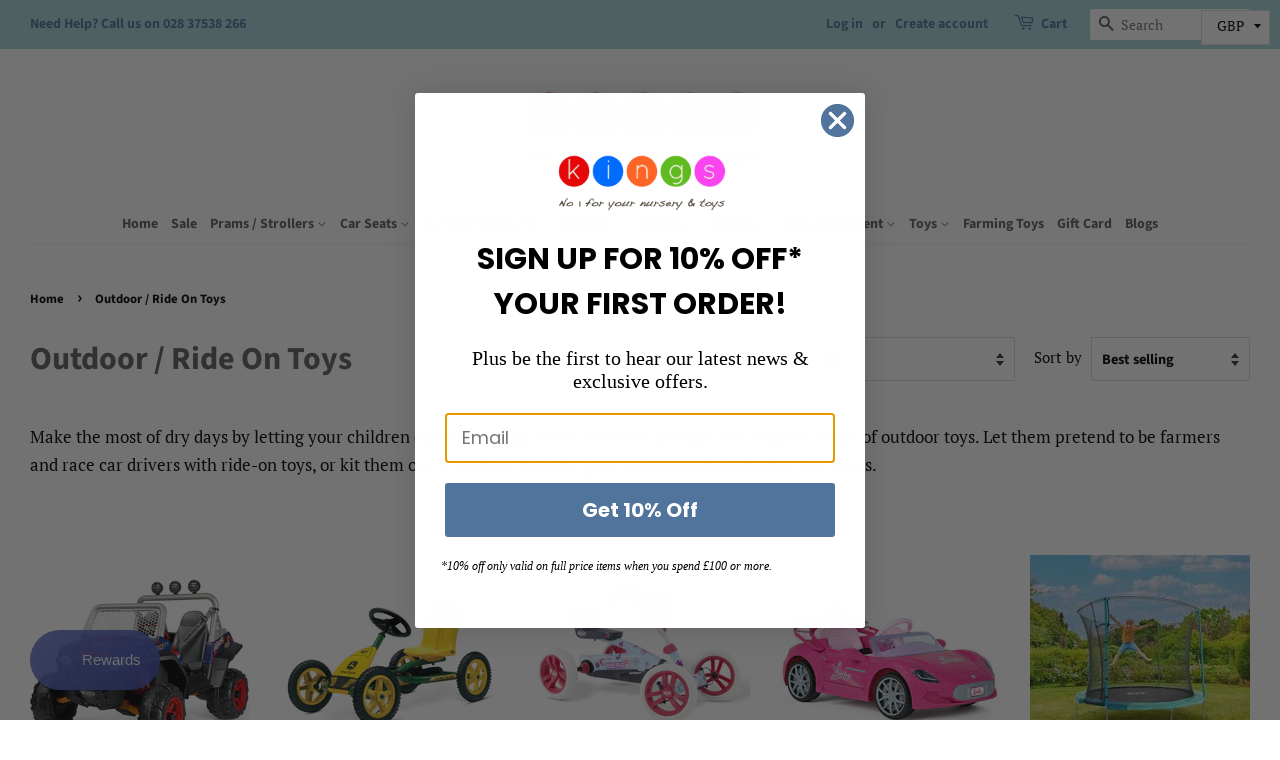

--- FILE ---
content_type: text/html; charset=utf-8
request_url: https://kingsbabyshop.com/en-ie/collections/outdoor-ride-on-toys?page=2
body_size: 38829
content:
<!doctype html>
<html class="no-js">
<head>

  <!-- Start cookieyes banner --> <script id="cookieyes" type="text/javascript" src="https://cdn-cookieyes.com/client_data/9f92c90d1d79d6da406f03c5/script.js"></script> <!-- End cookieyes banner -->
  
  <!-- Basic page needs ================================================== -->
  <meta charset="utf-8">
  <meta http-equiv="X-UA-Compatible" content="IE=edge,chrome=1">
  <meta name="google-site-verification" content="O5ImO5yQTSdvrSaNQeOiM1xmYe8Zv27oJPh1xqicgUc" />

  
  <link rel="shortcut icon" href="//kingsbabyshop.com/cdn/shop/files/fav_32x32.png?v=1614287798" type="image/png" />
  

  <!-- Title and description ================================================== -->
  <title>
  Outdoor Ride On Toys For Babies &amp; Toddlers | Kings Baby Shop &ndash; Page 2
  </title>

  
  <meta name="description" content="Outdoor Ride On Toys for sale online at Kings Baby Store. We provide the leading baby products and brands for every stage of your child&#39;s development.">
  

  <!-- Social meta ================================================== -->
  <!-- /snippets/social-meta-tags.liquid -->




<meta property="og:site_name" content="Kings Baby Shop">
<meta property="og:url" content="https://kingsbabyshop.com/en-ie/collections/outdoor-ride-on-toys?page=2">
<meta property="og:title" content="Outdoor / Ride On Toys">
<meta property="og:type" content="product.group">
<meta property="og:description" content="Outdoor Ride On Toys for sale online at Kings Baby Store. We provide the leading baby products and brands for every stage of your child&#39;s development.">





<meta name="twitter:card" content="summary_large_image">
<meta name="twitter:title" content="Outdoor / Ride On Toys">
<meta name="twitter:description" content="Outdoor Ride On Toys for sale online at Kings Baby Store. We provide the leading baby products and brands for every stage of your child&#39;s development.">


  <!-- Helpers ================================================== -->
  <link rel="canonical" href="https://kingsbabyshop.com/en-ie/collections/outdoor-ride-on-toys?page=2">
  <meta name="viewport" content="width=device-width,initial-scale=1">
  <meta name="theme-color" content="#50749c">

  <!-- CSS ================================================== -->
  <link href="//kingsbabyshop.com/cdn/shop/t/3/assets/jquery.bxslider.css?v=32976883940040566121565206622" rel="stylesheet" type="text/css" media="all" />  
  <link href="//kingsbabyshop.com/cdn/shop/t/3/assets/timber.scss.css?v=61376740493358558771764753102" rel="stylesheet" type="text/css" media="all" />
  <link href="//kingsbabyshop.com/cdn/shop/t/3/assets/theme.scss.css?v=112308599983056809591764753103" rel="stylesheet" type="text/css" media="all" />

  <script>
    window.theme = window.theme || {};

    var theme = {
      strings: {
        addToCart: "Add to Cart",
        soldOut: "Pre Order",
        unavailable: "Unavailable",
        zoomClose: "Close (Esc)",
        zoomPrev: "Previous (Left arrow key)",
        zoomNext: "Next (Right arrow key)",
        addressError: "Error looking up that address",
        addressNoResults: "No results for that address",
        addressQueryLimit: "You have exceeded the Google API usage limit. Consider upgrading to a \u003ca href=\"https:\/\/developers.google.com\/maps\/premium\/usage-limits\"\u003ePremium Plan\u003c\/a\u003e.",
        authError: "There was a problem authenticating your Google Maps API Key."
      },
      settings: {
        // Adding some settings to allow the editor to update correctly when they are changed
        enableWideLayout: true,
        typeAccentTransform: false,
        typeAccentSpacing: false,
        baseFontSize: '17px',
        headerBaseFontSize: '32px',
        accentFontSize: '14px'
      },
      variables: {
        mediaQueryMedium: 'screen and (max-width: 768px)',
        bpSmall: false
      },
      moneyFormat: "€{{amount_with_comma_separator}}"
    }

    document.documentElement.className = document.documentElement.className.replace('no-js', 'supports-js');
  </script>

  <!-- Header hook for plugins ================================================== -->
  <script>window.performance && window.performance.mark && window.performance.mark('shopify.content_for_header.start');</script><meta id="shopify-digital-wallet" name="shopify-digital-wallet" content="/8280703056/digital_wallets/dialog">
<meta name="shopify-checkout-api-token" content="7a626de0bc1850ace11f7cfbc6c157f8">
<link rel="alternate" type="application/atom+xml" title="Feed" href="/en-ie/collections/outdoor-ride-on-toys.atom" />
<link rel="prev" href="/en-ie/collections/outdoor-ride-on-toys?page=1">
<link rel="next" href="/en-ie/collections/outdoor-ride-on-toys?page=3">
<link rel="alternate" hreflang="x-default" href="https://kingsbabyshop.com/collections/outdoor-ride-on-toys?page=2">
<link rel="alternate" hreflang="en" href="https://kingsbabyshop.com/collections/outdoor-ride-on-toys?page=2">
<link rel="alternate" hreflang="en-IE" href="https://kingsbabyshop.com/en-ie/collections/outdoor-ride-on-toys?page=2">
<link rel="alternate" type="application/json+oembed" href="https://kingsbabyshop.com/en-ie/collections/outdoor-ride-on-toys.oembed?page=2">
<script async="async" src="/checkouts/internal/preloads.js?locale=en-IE"></script>
<link rel="preconnect" href="https://shop.app" crossorigin="anonymous">
<script async="async" src="https://shop.app/checkouts/internal/preloads.js?locale=en-IE&shop_id=8280703056" crossorigin="anonymous"></script>
<script id="apple-pay-shop-capabilities" type="application/json">{"shopId":8280703056,"countryCode":"GB","currencyCode":"EUR","merchantCapabilities":["supports3DS"],"merchantId":"gid:\/\/shopify\/Shop\/8280703056","merchantName":"Kings Baby Shop","requiredBillingContactFields":["postalAddress","email","phone"],"requiredShippingContactFields":["postalAddress","email","phone"],"shippingType":"shipping","supportedNetworks":["visa","maestro","masterCard","discover","elo"],"total":{"type":"pending","label":"Kings Baby Shop","amount":"1.00"},"shopifyPaymentsEnabled":true,"supportsSubscriptions":true}</script>
<script id="shopify-features" type="application/json">{"accessToken":"7a626de0bc1850ace11f7cfbc6c157f8","betas":["rich-media-storefront-analytics"],"domain":"kingsbabyshop.com","predictiveSearch":true,"shopId":8280703056,"locale":"en"}</script>
<script>var Shopify = Shopify || {};
Shopify.shop = "kings-toys-and-nursery.myshopify.com";
Shopify.locale = "en";
Shopify.currency = {"active":"EUR","rate":"1.176774"};
Shopify.country = "IE";
Shopify.theme = {"name":"Minimal","id":46350958672,"schema_name":"Minimal","schema_version":"9.0.3","theme_store_id":380,"role":"main"};
Shopify.theme.handle = "null";
Shopify.theme.style = {"id":null,"handle":null};
Shopify.cdnHost = "kingsbabyshop.com/cdn";
Shopify.routes = Shopify.routes || {};
Shopify.routes.root = "/en-ie/";</script>
<script type="module">!function(o){(o.Shopify=o.Shopify||{}).modules=!0}(window);</script>
<script>!function(o){function n(){var o=[];function n(){o.push(Array.prototype.slice.apply(arguments))}return n.q=o,n}var t=o.Shopify=o.Shopify||{};t.loadFeatures=n(),t.autoloadFeatures=n()}(window);</script>
<script>
  window.ShopifyPay = window.ShopifyPay || {};
  window.ShopifyPay.apiHost = "shop.app\/pay";
  window.ShopifyPay.redirectState = null;
</script>
<script id="shop-js-analytics" type="application/json">{"pageType":"collection"}</script>
<script defer="defer" async type="module" src="//kingsbabyshop.com/cdn/shopifycloud/shop-js/modules/v2/client.init-shop-cart-sync_C5BV16lS.en.esm.js"></script>
<script defer="defer" async type="module" src="//kingsbabyshop.com/cdn/shopifycloud/shop-js/modules/v2/chunk.common_CygWptCX.esm.js"></script>
<script type="module">
  await import("//kingsbabyshop.com/cdn/shopifycloud/shop-js/modules/v2/client.init-shop-cart-sync_C5BV16lS.en.esm.js");
await import("//kingsbabyshop.com/cdn/shopifycloud/shop-js/modules/v2/chunk.common_CygWptCX.esm.js");

  window.Shopify.SignInWithShop?.initShopCartSync?.({"fedCMEnabled":true,"windoidEnabled":true});

</script>
<script>
  window.Shopify = window.Shopify || {};
  if (!window.Shopify.featureAssets) window.Shopify.featureAssets = {};
  window.Shopify.featureAssets['shop-js'] = {"shop-cart-sync":["modules/v2/client.shop-cart-sync_ZFArdW7E.en.esm.js","modules/v2/chunk.common_CygWptCX.esm.js"],"init-fed-cm":["modules/v2/client.init-fed-cm_CmiC4vf6.en.esm.js","modules/v2/chunk.common_CygWptCX.esm.js"],"shop-button":["modules/v2/client.shop-button_tlx5R9nI.en.esm.js","modules/v2/chunk.common_CygWptCX.esm.js"],"shop-cash-offers":["modules/v2/client.shop-cash-offers_DOA2yAJr.en.esm.js","modules/v2/chunk.common_CygWptCX.esm.js","modules/v2/chunk.modal_D71HUcav.esm.js"],"init-windoid":["modules/v2/client.init-windoid_sURxWdc1.en.esm.js","modules/v2/chunk.common_CygWptCX.esm.js"],"shop-toast-manager":["modules/v2/client.shop-toast-manager_ClPi3nE9.en.esm.js","modules/v2/chunk.common_CygWptCX.esm.js"],"init-shop-email-lookup-coordinator":["modules/v2/client.init-shop-email-lookup-coordinator_B8hsDcYM.en.esm.js","modules/v2/chunk.common_CygWptCX.esm.js"],"init-shop-cart-sync":["modules/v2/client.init-shop-cart-sync_C5BV16lS.en.esm.js","modules/v2/chunk.common_CygWptCX.esm.js"],"avatar":["modules/v2/client.avatar_BTnouDA3.en.esm.js"],"pay-button":["modules/v2/client.pay-button_FdsNuTd3.en.esm.js","modules/v2/chunk.common_CygWptCX.esm.js"],"init-customer-accounts":["modules/v2/client.init-customer-accounts_DxDtT_ad.en.esm.js","modules/v2/client.shop-login-button_C5VAVYt1.en.esm.js","modules/v2/chunk.common_CygWptCX.esm.js","modules/v2/chunk.modal_D71HUcav.esm.js"],"init-shop-for-new-customer-accounts":["modules/v2/client.init-shop-for-new-customer-accounts_ChsxoAhi.en.esm.js","modules/v2/client.shop-login-button_C5VAVYt1.en.esm.js","modules/v2/chunk.common_CygWptCX.esm.js","modules/v2/chunk.modal_D71HUcav.esm.js"],"shop-login-button":["modules/v2/client.shop-login-button_C5VAVYt1.en.esm.js","modules/v2/chunk.common_CygWptCX.esm.js","modules/v2/chunk.modal_D71HUcav.esm.js"],"init-customer-accounts-sign-up":["modules/v2/client.init-customer-accounts-sign-up_CPSyQ0Tj.en.esm.js","modules/v2/client.shop-login-button_C5VAVYt1.en.esm.js","modules/v2/chunk.common_CygWptCX.esm.js","modules/v2/chunk.modal_D71HUcav.esm.js"],"shop-follow-button":["modules/v2/client.shop-follow-button_Cva4Ekp9.en.esm.js","modules/v2/chunk.common_CygWptCX.esm.js","modules/v2/chunk.modal_D71HUcav.esm.js"],"checkout-modal":["modules/v2/client.checkout-modal_BPM8l0SH.en.esm.js","modules/v2/chunk.common_CygWptCX.esm.js","modules/v2/chunk.modal_D71HUcav.esm.js"],"lead-capture":["modules/v2/client.lead-capture_Bi8yE_yS.en.esm.js","modules/v2/chunk.common_CygWptCX.esm.js","modules/v2/chunk.modal_D71HUcav.esm.js"],"shop-login":["modules/v2/client.shop-login_D6lNrXab.en.esm.js","modules/v2/chunk.common_CygWptCX.esm.js","modules/v2/chunk.modal_D71HUcav.esm.js"],"payment-terms":["modules/v2/client.payment-terms_CZxnsJam.en.esm.js","modules/v2/chunk.common_CygWptCX.esm.js","modules/v2/chunk.modal_D71HUcav.esm.js"]};
</script>
<script>(function() {
  var isLoaded = false;
  function asyncLoad() {
    if (isLoaded) return;
    isLoaded = true;
    var urls = ["https:\/\/ecommplugins-trustboxsettings.trustpilot.com\/kings-toys-and-nursery.myshopify.com.js?settings=1565025330338\u0026shop=kings-toys-and-nursery.myshopify.com","https:\/\/ecommplugins-scripts.trustpilot.com\/v2.1\/js\/header.js?settings=eyJrZXkiOiJ1eHdmQjRhMW5LZ25EMTJkIn0=\u0026shop=kings-toys-and-nursery.myshopify.com","https:\/\/widget.trustpilot.com\/bootstrap\/v5\/tp.widget.sync.bootstrap.min.js?shop=kings-toys-and-nursery.myshopify.com","https:\/\/cdn.shopify.com\/s\/files\/1\/0082\/8070\/3056\/t\/3\/assets\/globo.preorder.init.js?v=1624265235\u0026shop=kings-toys-and-nursery.myshopify.com","https:\/\/api.revy.io\/upsell.js?shop=kings-toys-and-nursery.myshopify.com","https:\/\/cdn1.stamped.io\/files\/widget.min.js?shop=kings-toys-and-nursery.myshopify.com","https:\/\/s3.eu-west-1.amazonaws.com\/production-klarna-il-shopify-osm\/0b7fe7c4a98ef8166eeafee767bc667686567a25\/kings-toys-and-nursery.myshopify.com-1761659956171.js?shop=kings-toys-and-nursery.myshopify.com"];
    for (var i = 0; i < urls.length; i++) {
      var s = document.createElement('script');
      s.type = 'text/javascript';
      s.async = true;
      s.src = urls[i];
      var x = document.getElementsByTagName('script')[0];
      x.parentNode.insertBefore(s, x);
    }
  };
  if(window.attachEvent) {
    window.attachEvent('onload', asyncLoad);
  } else {
    window.addEventListener('load', asyncLoad, false);
  }
})();</script>
<script id="__st">var __st={"a":8280703056,"offset":0,"reqid":"de5a9550-9b69-4068-9132-44ac8314f283-1768665235","pageurl":"kingsbabyshop.com\/en-ie\/collections\/outdoor-ride-on-toys?page=2","u":"e1b0b8704511","p":"collection","rtyp":"collection","rid":99211870288};</script>
<script>window.ShopifyPaypalV4VisibilityTracking = true;</script>
<script id="captcha-bootstrap">!function(){'use strict';const t='contact',e='account',n='new_comment',o=[[t,t],['blogs',n],['comments',n],[t,'customer']],c=[[e,'customer_login'],[e,'guest_login'],[e,'recover_customer_password'],[e,'create_customer']],r=t=>t.map((([t,e])=>`form[action*='/${t}']:not([data-nocaptcha='true']) input[name='form_type'][value='${e}']`)).join(','),a=t=>()=>t?[...document.querySelectorAll(t)].map((t=>t.form)):[];function s(){const t=[...o],e=r(t);return a(e)}const i='password',u='form_key',d=['recaptcha-v3-token','g-recaptcha-response','h-captcha-response',i],f=()=>{try{return window.sessionStorage}catch{return}},m='__shopify_v',_=t=>t.elements[u];function p(t,e,n=!1){try{const o=window.sessionStorage,c=JSON.parse(o.getItem(e)),{data:r}=function(t){const{data:e,action:n}=t;return t[m]||n?{data:e,action:n}:{data:t,action:n}}(c);for(const[e,n]of Object.entries(r))t.elements[e]&&(t.elements[e].value=n);n&&o.removeItem(e)}catch(o){console.error('form repopulation failed',{error:o})}}const l='form_type',E='cptcha';function T(t){t.dataset[E]=!0}const w=window,h=w.document,L='Shopify',v='ce_forms',y='captcha';let A=!1;((t,e)=>{const n=(g='f06e6c50-85a8-45c8-87d0-21a2b65856fe',I='https://cdn.shopify.com/shopifycloud/storefront-forms-hcaptcha/ce_storefront_forms_captcha_hcaptcha.v1.5.2.iife.js',D={infoText:'Protected by hCaptcha',privacyText:'Privacy',termsText:'Terms'},(t,e,n)=>{const o=w[L][v],c=o.bindForm;if(c)return c(t,g,e,D).then(n);var r;o.q.push([[t,g,e,D],n]),r=I,A||(h.body.append(Object.assign(h.createElement('script'),{id:'captcha-provider',async:!0,src:r})),A=!0)});var g,I,D;w[L]=w[L]||{},w[L][v]=w[L][v]||{},w[L][v].q=[],w[L][y]=w[L][y]||{},w[L][y].protect=function(t,e){n(t,void 0,e),T(t)},Object.freeze(w[L][y]),function(t,e,n,w,h,L){const[v,y,A,g]=function(t,e,n){const i=e?o:[],u=t?c:[],d=[...i,...u],f=r(d),m=r(i),_=r(d.filter((([t,e])=>n.includes(e))));return[a(f),a(m),a(_),s()]}(w,h,L),I=t=>{const e=t.target;return e instanceof HTMLFormElement?e:e&&e.form},D=t=>v().includes(t);t.addEventListener('submit',(t=>{const e=I(t);if(!e)return;const n=D(e)&&!e.dataset.hcaptchaBound&&!e.dataset.recaptchaBound,o=_(e),c=g().includes(e)&&(!o||!o.value);(n||c)&&t.preventDefault(),c&&!n&&(function(t){try{if(!f())return;!function(t){const e=f();if(!e)return;const n=_(t);if(!n)return;const o=n.value;o&&e.removeItem(o)}(t);const e=Array.from(Array(32),(()=>Math.random().toString(36)[2])).join('');!function(t,e){_(t)||t.append(Object.assign(document.createElement('input'),{type:'hidden',name:u})),t.elements[u].value=e}(t,e),function(t,e){const n=f();if(!n)return;const o=[...t.querySelectorAll(`input[type='${i}']`)].map((({name:t})=>t)),c=[...d,...o],r={};for(const[a,s]of new FormData(t).entries())c.includes(a)||(r[a]=s);n.setItem(e,JSON.stringify({[m]:1,action:t.action,data:r}))}(t,e)}catch(e){console.error('failed to persist form',e)}}(e),e.submit())}));const S=(t,e)=>{t&&!t.dataset[E]&&(n(t,e.some((e=>e===t))),T(t))};for(const o of['focusin','change'])t.addEventListener(o,(t=>{const e=I(t);D(e)&&S(e,y())}));const B=e.get('form_key'),M=e.get(l),P=B&&M;t.addEventListener('DOMContentLoaded',(()=>{const t=y();if(P)for(const e of t)e.elements[l].value===M&&p(e,B);[...new Set([...A(),...v().filter((t=>'true'===t.dataset.shopifyCaptcha))])].forEach((e=>S(e,t)))}))}(h,new URLSearchParams(w.location.search),n,t,e,['guest_login'])})(!0,!0)}();</script>
<script integrity="sha256-4kQ18oKyAcykRKYeNunJcIwy7WH5gtpwJnB7kiuLZ1E=" data-source-attribution="shopify.loadfeatures" defer="defer" src="//kingsbabyshop.com/cdn/shopifycloud/storefront/assets/storefront/load_feature-a0a9edcb.js" crossorigin="anonymous"></script>
<script crossorigin="anonymous" defer="defer" src="//kingsbabyshop.com/cdn/shopifycloud/storefront/assets/shopify_pay/storefront-65b4c6d7.js?v=20250812"></script>
<script data-source-attribution="shopify.dynamic_checkout.dynamic.init">var Shopify=Shopify||{};Shopify.PaymentButton=Shopify.PaymentButton||{isStorefrontPortableWallets:!0,init:function(){window.Shopify.PaymentButton.init=function(){};var t=document.createElement("script");t.src="https://kingsbabyshop.com/cdn/shopifycloud/portable-wallets/latest/portable-wallets.en.js",t.type="module",document.head.appendChild(t)}};
</script>
<script data-source-attribution="shopify.dynamic_checkout.buyer_consent">
  function portableWalletsHideBuyerConsent(e){var t=document.getElementById("shopify-buyer-consent"),n=document.getElementById("shopify-subscription-policy-button");t&&n&&(t.classList.add("hidden"),t.setAttribute("aria-hidden","true"),n.removeEventListener("click",e))}function portableWalletsShowBuyerConsent(e){var t=document.getElementById("shopify-buyer-consent"),n=document.getElementById("shopify-subscription-policy-button");t&&n&&(t.classList.remove("hidden"),t.removeAttribute("aria-hidden"),n.addEventListener("click",e))}window.Shopify?.PaymentButton&&(window.Shopify.PaymentButton.hideBuyerConsent=portableWalletsHideBuyerConsent,window.Shopify.PaymentButton.showBuyerConsent=portableWalletsShowBuyerConsent);
</script>
<script data-source-attribution="shopify.dynamic_checkout.cart.bootstrap">document.addEventListener("DOMContentLoaded",(function(){function t(){return document.querySelector("shopify-accelerated-checkout-cart, shopify-accelerated-checkout")}if(t())Shopify.PaymentButton.init();else{new MutationObserver((function(e,n){t()&&(Shopify.PaymentButton.init(),n.disconnect())})).observe(document.body,{childList:!0,subtree:!0})}}));
</script>
<link id="shopify-accelerated-checkout-styles" rel="stylesheet" media="screen" href="https://kingsbabyshop.com/cdn/shopifycloud/portable-wallets/latest/accelerated-checkout-backwards-compat.css" crossorigin="anonymous">
<style id="shopify-accelerated-checkout-cart">
        #shopify-buyer-consent {
  margin-top: 1em;
  display: inline-block;
  width: 100%;
}

#shopify-buyer-consent.hidden {
  display: none;
}

#shopify-subscription-policy-button {
  background: none;
  border: none;
  padding: 0;
  text-decoration: underline;
  font-size: inherit;
  cursor: pointer;
}

#shopify-subscription-policy-button::before {
  box-shadow: none;
}

      </style>

<script>window.performance && window.performance.mark && window.performance.mark('shopify.content_for_header.end');</script>

  <script src="//kingsbabyshop.com/cdn/shop/t/3/assets/jquery-2.2.3.min.js?v=58211863146907186831549968386" type="text/javascript"></script>  
  <script src="//kingsbabyshop.com/cdn/shop/t/3/assets/jquery.bxslider.js?v=91916249758343317881556288750" type="text/javascript"></script>  


  <script src="//kingsbabyshop.com/cdn/shop/t/3/assets/lazysizes.min.js?v=177476512571513845041549968386" async="async"></script>

  
  


<script>
window.mlvedaShopCurrency = "GBP";
window.shopCurrency = "GBP";
window.supported_currencies = "GBP EUR";

</script>
  
<meta name="google-site-verification" content="V6zVhwFWvBjGvBjieOg5gprR0nCu19kfT2r7k_3MqmQ" />
<meta name="facebook-domain-verification" content="k3jabzufv4675qugfk1qqu1rge907x" /> 
  
  <!-- BEGIN app block: shopify://apps/klaviyo-email-marketing-sms/blocks/klaviyo-onsite-embed/2632fe16-c075-4321-a88b-50b567f42507 -->












  <script async src="https://static.klaviyo.com/onsite/js/PMEVQp/klaviyo.js?company_id=PMEVQp"></script>
  <script>!function(){if(!window.klaviyo){window._klOnsite=window._klOnsite||[];try{window.klaviyo=new Proxy({},{get:function(n,i){return"push"===i?function(){var n;(n=window._klOnsite).push.apply(n,arguments)}:function(){for(var n=arguments.length,o=new Array(n),w=0;w<n;w++)o[w]=arguments[w];var t="function"==typeof o[o.length-1]?o.pop():void 0,e=new Promise((function(n){window._klOnsite.push([i].concat(o,[function(i){t&&t(i),n(i)}]))}));return e}}})}catch(n){window.klaviyo=window.klaviyo||[],window.klaviyo.push=function(){var n;(n=window._klOnsite).push.apply(n,arguments)}}}}();</script>

  




  <script>
    window.klaviyoReviewsProductDesignMode = false
  </script>







<!-- END app block --><meta property="og:image" content="https://cdn.shopify.com/s/files/1/0082/8070/3056/files/kingstitle.png?height=628&pad_color=ffffff&v=1614287797&width=1200" />
<meta property="og:image:secure_url" content="https://cdn.shopify.com/s/files/1/0082/8070/3056/files/kingstitle.png?height=628&pad_color=ffffff&v=1614287797&width=1200" />
<meta property="og:image:width" content="1200" />
<meta property="og:image:height" content="628" />
<link href="https://monorail-edge.shopifysvc.com" rel="dns-prefetch">
<script>(function(){if ("sendBeacon" in navigator && "performance" in window) {try {var session_token_from_headers = performance.getEntriesByType('navigation')[0].serverTiming.find(x => x.name == '_s').description;} catch {var session_token_from_headers = undefined;}var session_cookie_matches = document.cookie.match(/_shopify_s=([^;]*)/);var session_token_from_cookie = session_cookie_matches && session_cookie_matches.length === 2 ? session_cookie_matches[1] : "";var session_token = session_token_from_headers || session_token_from_cookie || "";function handle_abandonment_event(e) {var entries = performance.getEntries().filter(function(entry) {return /monorail-edge.shopifysvc.com/.test(entry.name);});if (!window.abandonment_tracked && entries.length === 0) {window.abandonment_tracked = true;var currentMs = Date.now();var navigation_start = performance.timing.navigationStart;var payload = {shop_id: 8280703056,url: window.location.href,navigation_start,duration: currentMs - navigation_start,session_token,page_type: "collection"};window.navigator.sendBeacon("https://monorail-edge.shopifysvc.com/v1/produce", JSON.stringify({schema_id: "online_store_buyer_site_abandonment/1.1",payload: payload,metadata: {event_created_at_ms: currentMs,event_sent_at_ms: currentMs}}));}}window.addEventListener('pagehide', handle_abandonment_event);}}());</script>
<script id="web-pixels-manager-setup">(function e(e,d,r,n,o){if(void 0===o&&(o={}),!Boolean(null===(a=null===(i=window.Shopify)||void 0===i?void 0:i.analytics)||void 0===a?void 0:a.replayQueue)){var i,a;window.Shopify=window.Shopify||{};var t=window.Shopify;t.analytics=t.analytics||{};var s=t.analytics;s.replayQueue=[],s.publish=function(e,d,r){return s.replayQueue.push([e,d,r]),!0};try{self.performance.mark("wpm:start")}catch(e){}var l=function(){var e={modern:/Edge?\/(1{2}[4-9]|1[2-9]\d|[2-9]\d{2}|\d{4,})\.\d+(\.\d+|)|Firefox\/(1{2}[4-9]|1[2-9]\d|[2-9]\d{2}|\d{4,})\.\d+(\.\d+|)|Chrom(ium|e)\/(9{2}|\d{3,})\.\d+(\.\d+|)|(Maci|X1{2}).+ Version\/(15\.\d+|(1[6-9]|[2-9]\d|\d{3,})\.\d+)([,.]\d+|)( \(\w+\)|)( Mobile\/\w+|) Safari\/|Chrome.+OPR\/(9{2}|\d{3,})\.\d+\.\d+|(CPU[ +]OS|iPhone[ +]OS|CPU[ +]iPhone|CPU IPhone OS|CPU iPad OS)[ +]+(15[._]\d+|(1[6-9]|[2-9]\d|\d{3,})[._]\d+)([._]\d+|)|Android:?[ /-](13[3-9]|1[4-9]\d|[2-9]\d{2}|\d{4,})(\.\d+|)(\.\d+|)|Android.+Firefox\/(13[5-9]|1[4-9]\d|[2-9]\d{2}|\d{4,})\.\d+(\.\d+|)|Android.+Chrom(ium|e)\/(13[3-9]|1[4-9]\d|[2-9]\d{2}|\d{4,})\.\d+(\.\d+|)|SamsungBrowser\/([2-9]\d|\d{3,})\.\d+/,legacy:/Edge?\/(1[6-9]|[2-9]\d|\d{3,})\.\d+(\.\d+|)|Firefox\/(5[4-9]|[6-9]\d|\d{3,})\.\d+(\.\d+|)|Chrom(ium|e)\/(5[1-9]|[6-9]\d|\d{3,})\.\d+(\.\d+|)([\d.]+$|.*Safari\/(?![\d.]+ Edge\/[\d.]+$))|(Maci|X1{2}).+ Version\/(10\.\d+|(1[1-9]|[2-9]\d|\d{3,})\.\d+)([,.]\d+|)( \(\w+\)|)( Mobile\/\w+|) Safari\/|Chrome.+OPR\/(3[89]|[4-9]\d|\d{3,})\.\d+\.\d+|(CPU[ +]OS|iPhone[ +]OS|CPU[ +]iPhone|CPU IPhone OS|CPU iPad OS)[ +]+(10[._]\d+|(1[1-9]|[2-9]\d|\d{3,})[._]\d+)([._]\d+|)|Android:?[ /-](13[3-9]|1[4-9]\d|[2-9]\d{2}|\d{4,})(\.\d+|)(\.\d+|)|Mobile Safari.+OPR\/([89]\d|\d{3,})\.\d+\.\d+|Android.+Firefox\/(13[5-9]|1[4-9]\d|[2-9]\d{2}|\d{4,})\.\d+(\.\d+|)|Android.+Chrom(ium|e)\/(13[3-9]|1[4-9]\d|[2-9]\d{2}|\d{4,})\.\d+(\.\d+|)|Android.+(UC? ?Browser|UCWEB|U3)[ /]?(15\.([5-9]|\d{2,})|(1[6-9]|[2-9]\d|\d{3,})\.\d+)\.\d+|SamsungBrowser\/(5\.\d+|([6-9]|\d{2,})\.\d+)|Android.+MQ{2}Browser\/(14(\.(9|\d{2,})|)|(1[5-9]|[2-9]\d|\d{3,})(\.\d+|))(\.\d+|)|K[Aa][Ii]OS\/(3\.\d+|([4-9]|\d{2,})\.\d+)(\.\d+|)/},d=e.modern,r=e.legacy,n=navigator.userAgent;return n.match(d)?"modern":n.match(r)?"legacy":"unknown"}(),u="modern"===l?"modern":"legacy",c=(null!=n?n:{modern:"",legacy:""})[u],f=function(e){return[e.baseUrl,"/wpm","/b",e.hashVersion,"modern"===e.buildTarget?"m":"l",".js"].join("")}({baseUrl:d,hashVersion:r,buildTarget:u}),m=function(e){var d=e.version,r=e.bundleTarget,n=e.surface,o=e.pageUrl,i=e.monorailEndpoint;return{emit:function(e){var a=e.status,t=e.errorMsg,s=(new Date).getTime(),l=JSON.stringify({metadata:{event_sent_at_ms:s},events:[{schema_id:"web_pixels_manager_load/3.1",payload:{version:d,bundle_target:r,page_url:o,status:a,surface:n,error_msg:t},metadata:{event_created_at_ms:s}}]});if(!i)return console&&console.warn&&console.warn("[Web Pixels Manager] No Monorail endpoint provided, skipping logging."),!1;try{return self.navigator.sendBeacon.bind(self.navigator)(i,l)}catch(e){}var u=new XMLHttpRequest;try{return u.open("POST",i,!0),u.setRequestHeader("Content-Type","text/plain"),u.send(l),!0}catch(e){return console&&console.warn&&console.warn("[Web Pixels Manager] Got an unhandled error while logging to Monorail."),!1}}}}({version:r,bundleTarget:l,surface:e.surface,pageUrl:self.location.href,monorailEndpoint:e.monorailEndpoint});try{o.browserTarget=l,function(e){var d=e.src,r=e.async,n=void 0===r||r,o=e.onload,i=e.onerror,a=e.sri,t=e.scriptDataAttributes,s=void 0===t?{}:t,l=document.createElement("script"),u=document.querySelector("head"),c=document.querySelector("body");if(l.async=n,l.src=d,a&&(l.integrity=a,l.crossOrigin="anonymous"),s)for(var f in s)if(Object.prototype.hasOwnProperty.call(s,f))try{l.dataset[f]=s[f]}catch(e){}if(o&&l.addEventListener("load",o),i&&l.addEventListener("error",i),u)u.appendChild(l);else{if(!c)throw new Error("Did not find a head or body element to append the script");c.appendChild(l)}}({src:f,async:!0,onload:function(){if(!function(){var e,d;return Boolean(null===(d=null===(e=window.Shopify)||void 0===e?void 0:e.analytics)||void 0===d?void 0:d.initialized)}()){var d=window.webPixelsManager.init(e)||void 0;if(d){var r=window.Shopify.analytics;r.replayQueue.forEach((function(e){var r=e[0],n=e[1],o=e[2];d.publishCustomEvent(r,n,o)})),r.replayQueue=[],r.publish=d.publishCustomEvent,r.visitor=d.visitor,r.initialized=!0}}},onerror:function(){return m.emit({status:"failed",errorMsg:"".concat(f," has failed to load")})},sri:function(e){var d=/^sha384-[A-Za-z0-9+/=]+$/;return"string"==typeof e&&d.test(e)}(c)?c:"",scriptDataAttributes:o}),m.emit({status:"loading"})}catch(e){m.emit({status:"failed",errorMsg:(null==e?void 0:e.message)||"Unknown error"})}}})({shopId: 8280703056,storefrontBaseUrl: "https://kingsbabyshop.com",extensionsBaseUrl: "https://extensions.shopifycdn.com/cdn/shopifycloud/web-pixels-manager",monorailEndpoint: "https://monorail-edge.shopifysvc.com/unstable/produce_batch",surface: "storefront-renderer",enabledBetaFlags: ["2dca8a86"],webPixelsConfigList: [{"id":"283476048","configuration":"{\"config\":\"{\\\"pixel_id\\\":\\\"G-0ZMN6BXB6Q\\\",\\\"gtag_events\\\":[{\\\"type\\\":\\\"purchase\\\",\\\"action_label\\\":\\\"G-0ZMN6BXB6Q\\\"},{\\\"type\\\":\\\"page_view\\\",\\\"action_label\\\":\\\"G-0ZMN6BXB6Q\\\"},{\\\"type\\\":\\\"view_item\\\",\\\"action_label\\\":\\\"G-0ZMN6BXB6Q\\\"},{\\\"type\\\":\\\"search\\\",\\\"action_label\\\":\\\"G-0ZMN6BXB6Q\\\"},{\\\"type\\\":\\\"add_to_cart\\\",\\\"action_label\\\":\\\"G-0ZMN6BXB6Q\\\"},{\\\"type\\\":\\\"begin_checkout\\\",\\\"action_label\\\":\\\"G-0ZMN6BXB6Q\\\"},{\\\"type\\\":\\\"add_payment_info\\\",\\\"action_label\\\":\\\"G-0ZMN6BXB6Q\\\"}],\\\"enable_monitoring_mode\\\":false}\"}","eventPayloadVersion":"v1","runtimeContext":"OPEN","scriptVersion":"b2a88bafab3e21179ed38636efcd8a93","type":"APP","apiClientId":1780363,"privacyPurposes":[],"dataSharingAdjustments":{"protectedCustomerApprovalScopes":["read_customer_address","read_customer_email","read_customer_name","read_customer_personal_data","read_customer_phone"]}},{"id":"130613328","configuration":"{\"pixel_id\":\"1824848937758817\",\"pixel_type\":\"facebook_pixel\",\"metaapp_system_user_token\":\"-\"}","eventPayloadVersion":"v1","runtimeContext":"OPEN","scriptVersion":"ca16bc87fe92b6042fbaa3acc2fbdaa6","type":"APP","apiClientId":2329312,"privacyPurposes":["ANALYTICS","MARKETING","SALE_OF_DATA"],"dataSharingAdjustments":{"protectedCustomerApprovalScopes":["read_customer_address","read_customer_email","read_customer_name","read_customer_personal_data","read_customer_phone"]}},{"id":"shopify-app-pixel","configuration":"{}","eventPayloadVersion":"v1","runtimeContext":"STRICT","scriptVersion":"0450","apiClientId":"shopify-pixel","type":"APP","privacyPurposes":["ANALYTICS","MARKETING"]},{"id":"shopify-custom-pixel","eventPayloadVersion":"v1","runtimeContext":"LAX","scriptVersion":"0450","apiClientId":"shopify-pixel","type":"CUSTOM","privacyPurposes":["ANALYTICS","MARKETING"]}],isMerchantRequest: false,initData: {"shop":{"name":"Kings Baby Shop","paymentSettings":{"currencyCode":"GBP"},"myshopifyDomain":"kings-toys-and-nursery.myshopify.com","countryCode":"GB","storefrontUrl":"https:\/\/kingsbabyshop.com\/en-ie"},"customer":null,"cart":null,"checkout":null,"productVariants":[],"purchasingCompany":null},},"https://kingsbabyshop.com/cdn","fcfee988w5aeb613cpc8e4bc33m6693e112",{"modern":"","legacy":""},{"shopId":"8280703056","storefrontBaseUrl":"https:\/\/kingsbabyshop.com","extensionBaseUrl":"https:\/\/extensions.shopifycdn.com\/cdn\/shopifycloud\/web-pixels-manager","surface":"storefront-renderer","enabledBetaFlags":"[\"2dca8a86\"]","isMerchantRequest":"false","hashVersion":"fcfee988w5aeb613cpc8e4bc33m6693e112","publish":"custom","events":"[[\"page_viewed\",{}],[\"collection_viewed\",{\"collection\":{\"id\":\"99211870288\",\"title\":\"Outdoor \/ Ride On Toys\",\"productVariants\":[{\"price\":{\"amount\":587.95,\"currencyCode\":\"EUR\"},\"product\":{\"title\":\"Peg Perego 24v Polaris RZR 900 XP\",\"vendor\":\"Peg Perego\",\"id\":\"6588797976656\",\"untranslatedTitle\":\"Peg Perego 24v Polaris RZR 900 XP\",\"url\":\"\/en-ie\/products\/peg-perego-24v-polaris-rzr-900-xp\",\"type\":\"Outdoor \/ Ride On Toys\"},\"id\":\"39492881481808\",\"image\":{\"src\":\"\/\/kingsbabyshop.com\/cdn\/shop\/products\/igod0554_polaris_rzr_900_xp.jpg?v=1628254834\"},\"sku\":\"\",\"title\":\"Default Title\",\"untranslatedTitle\":\"Default Title\"},{\"price\":{\"amount\":398.95,\"currencyCode\":\"EUR\"},\"product\":{\"title\":\"Berg Buddy John Deere\",\"vendor\":\"Berg\",\"id\":\"6708902494288\",\"untranslatedTitle\":\"Berg Buddy John Deere\",\"url\":\"\/en-ie\/products\/berg-buddy-john-deere-1\",\"type\":\"Outdoor \/ Ride On Toys\"},\"id\":\"39805402120272\",\"image\":{\"src\":\"\/\/kingsbabyshop.com\/cdn\/shop\/products\/berg_buddy_john_deere_1.jpg?v=1657803931\"},\"sku\":\"\",\"title\":\"Default Title\",\"untranslatedTitle\":\"Default Title\"},{\"price\":{\"amount\":140.95,\"currencyCode\":\"EUR\"},\"product\":{\"title\":\"Berg Buzzy Bloom\",\"vendor\":\"Berg\",\"id\":\"6707409649744\",\"untranslatedTitle\":\"Berg Buzzy Bloom\",\"url\":\"\/en-ie\/products\/berg-buzzy-bloom-1\",\"type\":\"Outdoor \/ Ride On Toys\"},\"id\":\"39803520942160\",\"image\":{\"src\":\"\/\/kingsbabyshop.com\/cdn\/shop\/products\/bergbuzzybloom.jpg?v=1657294669\"},\"sku\":\"\",\"title\":\"Default Title\",\"untranslatedTitle\":\"Default Title\"},{\"price\":{\"amount\":234.95,\"currencyCode\":\"EUR\"},\"product\":{\"title\":\"Peg Perego 12v Barbie RC Electric Ride On\",\"vendor\":\"Peg Perego\",\"id\":\"15441219617152\",\"untranslatedTitle\":\"Peg Perego 12v Barbie RC Electric Ride On\",\"url\":\"\/en-ie\/products\/peg-perego-12v-barbie-rc-electric-ride-on\",\"type\":\"Outdoor \/ Ride On Toys\"},\"id\":\"56910122025344\",\"image\":{\"src\":\"\/\/kingsbabyshop.com\/cdn\/shop\/files\/PegPerego12vBarbieRC.jpg?v=1763650152\"},\"sku\":null,\"title\":\"Default Title\",\"untranslatedTitle\":\"Default Title\"},{\"price\":{\"amount\":269.95,\"currencyCode\":\"EUR\"},\"product\":{\"title\":\"TP Up 12ft Trampoline\",\"vendor\":\"TP\",\"id\":\"15290069877120\",\"untranslatedTitle\":\"TP Up 12ft Trampoline\",\"url\":\"\/en-ie\/products\/tp-up-12ft-trampoline\",\"type\":\"Outdoor \/ Ride On Toys\"},\"id\":\"56402279924096\",\"image\":{\"src\":\"\/\/kingsbabyshop.com\/cdn\/shop\/files\/tptoys12ftuptrampoline.jpg?v=1755338752\"},\"sku\":\"62P\",\"title\":\"Default Title\",\"untranslatedTitle\":\"Default Title\"},{\"price\":{\"amount\":176.95,\"currencyCode\":\"EUR\"},\"product\":{\"title\":\"TP Metal Swing Slide \u0026 Glide\",\"vendor\":\"TP\",\"id\":\"15158700278144\",\"untranslatedTitle\":\"TP Metal Swing Slide \u0026 Glide\",\"url\":\"\/en-ie\/products\/tp-metal-swing-slide-glide\",\"type\":\"Outdoor \/ Ride On Toys\"},\"id\":\"55948510298496\",\"image\":{\"src\":\"\/\/kingsbabyshop.com\/cdn\/shop\/files\/TPMetalSwingSlide_Glide3.jpg?v=1746703838\"},\"sku\":\"tp535\",\"title\":\"Default Title\",\"untranslatedTitle\":\"Default Title\"},{\"price\":{\"amount\":316.95,\"currencyCode\":\"EUR\"},\"product\":{\"title\":\"Doona Liki Trike S5\",\"vendor\":\"doona\",\"id\":\"7027735134288\",\"untranslatedTitle\":\"Doona Liki Trike S5\",\"url\":\"\/en-ie\/products\/doona-liki-trike-s5\",\"type\":\"Outdoor \/ Ride On Toys\"},\"id\":\"40711604011088\",\"image\":{\"src\":\"\/\/kingsbabyshop.com\/cdn\/shop\/files\/Doona_Liki_Trike_S5_Nitro_Black.jpg?v=1729330089\"},\"sku\":\"EPN202405031044198561 Nitro Black\",\"title\":\"Nitro Black\",\"untranslatedTitle\":\"Nitro Black\"},{\"price\":{\"amount\":187.95,\"currencyCode\":\"EUR\"},\"product\":{\"title\":\"Rolly Junior RT Tractor, Loader \u0026 Trailer\",\"vendor\":\"Rolly\",\"id\":\"4101044207696\",\"untranslatedTitle\":\"Rolly Junior RT Tractor, Loader \u0026 Trailer\",\"url\":\"\/en-ie\/products\/rolly-junior-rt-tractor-loader-trailer\",\"type\":\"Farming Toys\"},\"id\":\"30126760198224\",\"image\":{\"src\":\"\/\/kingsbabyshop.com\/cdn\/shop\/products\/ROLLY-JUNIOR-RT-TRACTOR-LOADER-TRAILER.jpg?v=1570988201\"},\"sku\":null,\"title\":\"Default Title\",\"untranslatedTitle\":\"Default Title\"},{\"price\":{\"amount\":82.95,\"currencyCode\":\"EUR\"},\"product\":{\"title\":\"Rolly Minitrac John Deere 6150R\",\"vendor\":\"Rolly\",\"id\":\"6551021322320\",\"untranslatedTitle\":\"Rolly Minitrac John Deere 6150R\",\"url\":\"\/en-ie\/products\/rolly-minitrac-john-deere-6150r\",\"type\":\"Farming Toys\"},\"id\":\"39321717538896\",\"image\":{\"src\":\"\/\/kingsbabyshop.com\/cdn\/shop\/files\/RollyMiniTractorJD.jpg?v=1696516709\"},\"sku\":\"123\",\"title\":\"Default Title\",\"untranslatedTitle\":\"Default Title\"},{\"price\":{\"amount\":293.95,\"currencyCode\":\"EUR\"},\"product\":{\"title\":\"TP Woburn Swing Set\",\"vendor\":\"TP\",\"id\":\"6552075010128\",\"untranslatedTitle\":\"TP Woburn Swing Set\",\"url\":\"\/en-ie\/products\/tp-woburn-swing-set\",\"type\":\"Outdoor \/ Ride On Toys\"},\"id\":\"39326849564752\",\"image\":{\"src\":\"\/\/kingsbabyshop.com\/cdn\/shop\/products\/tpwodburnswingset.jpg?v=1617359269\"},\"sku\":\"\",\"title\":\"Default Title\",\"untranslatedTitle\":\"Default Title\"},{\"price\":{\"amount\":328.95,\"currencyCode\":\"EUR\"},\"product\":{\"title\":\"Berg Buddy Lua Go-Kart\",\"vendor\":\"Berg\",\"id\":\"6763849023568\",\"untranslatedTitle\":\"Berg Buddy Lua Go-Kart\",\"url\":\"\/en-ie\/products\/berg-buddy-lua-go-kart\",\"type\":\"Outdoor \/ Ride On Toys\"},\"id\":\"39948887425104\",\"image\":{\"src\":\"\/\/kingsbabyshop.com\/cdn\/shop\/products\/BUDDYLUA1_8f557064-b184-48b0-97f9-8a3c70a94542.jpg?v=1666351711\"},\"sku\":\"\",\"title\":\"Default Title\",\"untranslatedTitle\":\"Default Title\"},{\"price\":{\"amount\":47.95,\"currencyCode\":\"EUR\"},\"product\":{\"title\":\"TP Early Fun Toddler Trampoline\",\"vendor\":\"TP\",\"id\":\"6552076779600\",\"untranslatedTitle\":\"TP Early Fun Toddler Trampoline\",\"url\":\"\/en-ie\/products\/tp-early-fun-toddler-trampoline\",\"type\":\"Outdoor \/ Ride On Toys\"},\"id\":\"39326858379344\",\"image\":{\"src\":\"\/\/kingsbabyshop.com\/cdn\/shop\/products\/TpToddlerTrampoline.jpg?v=1617357214\"},\"sku\":\"\",\"title\":\"Default Title\",\"untranslatedTitle\":\"Default Title\"},{\"price\":{\"amount\":175.95,\"currencyCode\":\"EUR\"},\"product\":{\"title\":\"Berg Buzzy Nitro 2 in 1\",\"vendor\":\"Berg\",\"id\":\"6707470499920\",\"untranslatedTitle\":\"Berg Buzzy Nitro 2 in 1\",\"url\":\"\/en-ie\/products\/berg-buzzy-nitro-2-in-2\",\"type\":\"Outdoor \/ Ride On Toys\"},\"id\":\"39803596111952\",\"image\":{\"src\":\"\/\/kingsbabyshop.com\/cdn\/shop\/products\/bergbuzzynitro2in1.jpg?v=1657297179\"},\"sku\":\"\",\"title\":\"Default Title\",\"untranslatedTitle\":\"Default Title\"},{\"price\":{\"amount\":704.95,\"currencyCode\":\"EUR\"},\"product\":{\"title\":\"Berg XL B. Super BFR + Free Passenger Seat\",\"vendor\":\"Berg\",\"id\":\"4806051332176\",\"untranslatedTitle\":\"Berg XL B. Super BFR + Free Passenger Seat\",\"url\":\"\/en-ie\/products\/berg-xl-b-super-bfr-free-passenger-seat\",\"type\":\"Outdoor \/ Ride On Toys\"},\"id\":\"32895640993872\",\"image\":{\"src\":\"\/\/kingsbabyshop.com\/cdn\/shop\/files\/Berg-extra-sport-red-super.jpg?v=1696513262\"},\"sku\":null,\"title\":\"Red\",\"untranslatedTitle\":\"Red\"},{\"price\":{\"amount\":187.95,\"currencyCode\":\"EUR\"},\"product\":{\"title\":\"Huffy Marvel Avengers 16\\\" Wheel Bike\",\"vendor\":\"Huffys\",\"id\":\"15477817639296\",\"untranslatedTitle\":\"Huffy Marvel Avengers 16\\\" Wheel Bike\",\"url\":\"\/en-ie\/products\/huffy-marvel-avengers-16-wheel-bike\",\"type\":\"Outdoor \/ Ride On Toys\"},\"id\":\"57024811401600\",\"image\":{\"src\":\"\/\/kingsbabyshop.com\/cdn\/shop\/files\/Huffy16Marvelbike.jpg?v=1765557785\"},\"sku\":null,\"title\":\"Default Title\",\"untranslatedTitle\":\"Default Title\"},{\"price\":{\"amount\":58.95,\"currencyCode\":\"EUR\"},\"product\":{\"title\":\"Xootz Switch Rider Folding Balance Bike Trike\",\"vendor\":\"Xootz\",\"id\":\"15461030134144\",\"untranslatedTitle\":\"Xootz Switch Rider Folding Balance Bike Trike\",\"url\":\"\/en-ie\/products\/xootz-switch-rider-folding-balance-bike-trike\",\"type\":\"Outdoor \/ Ride On Toys\"},\"id\":\"56966793396608\",\"image\":{\"src\":\"\/\/kingsbabyshop.com\/cdn\/shop\/files\/Xootz_Switch_Rider_Folding_Balance_Bike_Trike_Blue.jpg?v=1764516327\"},\"sku\":\"TY6606 Blue\",\"title\":\"Blue\",\"untranslatedTitle\":\"Blue\"},{\"price\":{\"amount\":410.95,\"currencyCode\":\"EUR\"},\"product\":{\"title\":\"Peg Perego 12v John Deere RC Tractor \u0026 Trailer\",\"vendor\":\"Peg Perego\",\"id\":\"15422376411520\",\"untranslatedTitle\":\"Peg Perego 12v John Deere RC Tractor \u0026 Trailer\",\"url\":\"\/en-ie\/products\/peg-perego-12v-john-deere-rc-tractor-trailer\",\"type\":\"Outdoor \/ Ride On Toys\"},\"id\":\"56839673512320\",\"image\":{\"src\":\"\/\/kingsbabyshop.com\/cdn\/shop\/files\/PegPerego12vJohnDeereRCTractor_Trailer_3.jpg?v=1764511099\"},\"sku\":\"IGOR0117\",\"title\":\"Default Title\",\"untranslatedTitle\":\"Default Title\"},{\"price\":{\"amount\":82.95,\"currencyCode\":\"EUR\"},\"product\":{\"title\":\"Peg Perego 6v Polaris Mini\",\"vendor\":\"Peg Perego\",\"id\":\"15424668762496\",\"untranslatedTitle\":\"Peg Perego 6v Polaris Mini\",\"url\":\"\/en-ie\/products\/peg-perego-6v-polaris-mini\",\"type\":\"Outdoor \/ Ride On Toys\"},\"id\":\"56844897059200\",\"image\":{\"src\":\"\/\/kingsbabyshop.com\/cdn\/shop\/files\/PegPerego6vPolarisMini.jpg?v=1762966427\"},\"sku\":\"IGMD0011\",\"title\":\"Default Title\",\"untranslatedTitle\":\"Default Title\"},{\"price\":{\"amount\":245.95,\"currencyCode\":\"EUR\"},\"product\":{\"title\":\"Rolly Farmtrac JD 7930 With Front Loader\",\"vendor\":\"Rolly\",\"id\":\"15361835139456\",\"untranslatedTitle\":\"Rolly Farmtrac JD 7930 With Front Loader\",\"url\":\"\/en-ie\/products\/rolly-farmtrac-jd-7930-w-loader\",\"type\":\"Farming Toys\"},\"id\":\"56638303338880\",\"image\":{\"src\":\"\/\/kingsbabyshop.com\/cdn\/shop\/files\/rollyFarmtracJohnDeere7930.jpg?v=1759579584\"},\"sku\":\"710027\",\"title\":\"Default Title\",\"untranslatedTitle\":\"Default Title\"},{\"price\":{\"amount\":82.95,\"currencyCode\":\"EUR\"},\"product\":{\"title\":\"Rolly Massey Ferguson Minitrac Tractor\",\"vendor\":\"Rolly\",\"id\":\"15361020789120\",\"untranslatedTitle\":\"Rolly Massey Ferguson Minitrac Tractor\",\"url\":\"\/en-ie\/products\/rolly-massey-ferguson-minitrac-tractor\",\"type\":\"Farming Toys\"},\"id\":\"56634779566464\",\"image\":{\"src\":\"\/\/kingsbabyshop.com\/cdn\/shop\/files\/RollyMasseyFergusonMinitracTractor.jpg?v=1759483584\"},\"sku\":null,\"title\":\"Default Title\",\"untranslatedTitle\":\"Default Title\"}]}}]]"});</script><script>
  window.ShopifyAnalytics = window.ShopifyAnalytics || {};
  window.ShopifyAnalytics.meta = window.ShopifyAnalytics.meta || {};
  window.ShopifyAnalytics.meta.currency = 'EUR';
  var meta = {"products":[{"id":6588797976656,"gid":"gid:\/\/shopify\/Product\/6588797976656","vendor":"Peg Perego","type":"Outdoor \/ Ride On Toys","handle":"peg-perego-24v-polaris-rzr-900-xp","variants":[{"id":39492881481808,"price":58795,"name":"Peg Perego 24v Polaris RZR 900 XP","public_title":null,"sku":""}],"remote":false},{"id":6708902494288,"gid":"gid:\/\/shopify\/Product\/6708902494288","vendor":"Berg","type":"Outdoor \/ Ride On Toys","handle":"berg-buddy-john-deere-1","variants":[{"id":39805402120272,"price":39895,"name":"Berg Buddy John Deere","public_title":null,"sku":""}],"remote":false},{"id":6707409649744,"gid":"gid:\/\/shopify\/Product\/6707409649744","vendor":"Berg","type":"Outdoor \/ Ride On Toys","handle":"berg-buzzy-bloom-1","variants":[{"id":39803520942160,"price":14095,"name":"Berg Buzzy Bloom","public_title":null,"sku":""}],"remote":false},{"id":15441219617152,"gid":"gid:\/\/shopify\/Product\/15441219617152","vendor":"Peg Perego","type":"Outdoor \/ Ride On Toys","handle":"peg-perego-12v-barbie-rc-electric-ride-on","variants":[{"id":56910122025344,"price":23495,"name":"Peg Perego 12v Barbie RC Electric Ride On","public_title":null,"sku":null}],"remote":false},{"id":15290069877120,"gid":"gid:\/\/shopify\/Product\/15290069877120","vendor":"TP","type":"Outdoor \/ Ride On Toys","handle":"tp-up-12ft-trampoline","variants":[{"id":56402279924096,"price":26995,"name":"TP Up 12ft Trampoline","public_title":null,"sku":"62P"}],"remote":false},{"id":15158700278144,"gid":"gid:\/\/shopify\/Product\/15158700278144","vendor":"TP","type":"Outdoor \/ Ride On Toys","handle":"tp-metal-swing-slide-glide","variants":[{"id":55948510298496,"price":17695,"name":"TP Metal Swing Slide \u0026 Glide","public_title":null,"sku":"tp535"}],"remote":false},{"id":7027735134288,"gid":"gid:\/\/shopify\/Product\/7027735134288","vendor":"doona","type":"Outdoor \/ Ride On Toys","handle":"doona-liki-trike-s5","variants":[{"id":40711604011088,"price":31695,"name":"Doona Liki Trike S5 - Nitro Black","public_title":"Nitro Black","sku":"EPN202405031044198561 Nitro Black"},{"id":40711604043856,"price":31695,"name":"Doona Liki Trike S5 - Ocean Blue","public_title":"Ocean Blue","sku":"EPN202405031044201497 Ocean Blue"},{"id":40711604076624,"price":31695,"name":"Doona Liki Trike S5 - Racing Green","public_title":"Racing Green","sku":"PN202405031044203791 Racing Green"},{"id":40711604142160,"price":34095,"name":"Doona Liki Trike S5 - Midnight Black","public_title":"Midnight Black","sku":"02405031044204885 Midnight Black"}],"remote":false},{"id":4101044207696,"gid":"gid:\/\/shopify\/Product\/4101044207696","vendor":"Rolly","type":"Farming Toys","handle":"rolly-junior-rt-tractor-loader-trailer","variants":[{"id":30126760198224,"price":18795,"name":"Rolly Junior RT Tractor, Loader \u0026 Trailer","public_title":null,"sku":null}],"remote":false},{"id":6551021322320,"gid":"gid:\/\/shopify\/Product\/6551021322320","vendor":"Rolly","type":"Farming Toys","handle":"rolly-minitrac-john-deere-6150r","variants":[{"id":39321717538896,"price":8295,"name":"Rolly Minitrac John Deere 6150R","public_title":null,"sku":"123"}],"remote":false},{"id":6552075010128,"gid":"gid:\/\/shopify\/Product\/6552075010128","vendor":"TP","type":"Outdoor \/ Ride On Toys","handle":"tp-woburn-swing-set","variants":[{"id":39326849564752,"price":29395,"name":"TP Woburn Swing Set","public_title":null,"sku":""}],"remote":false},{"id":6763849023568,"gid":"gid:\/\/shopify\/Product\/6763849023568","vendor":"Berg","type":"Outdoor \/ Ride On Toys","handle":"berg-buddy-lua-go-kart","variants":[{"id":39948887425104,"price":32895,"name":"Berg Buddy Lua Go-Kart","public_title":null,"sku":""}],"remote":false},{"id":6552076779600,"gid":"gid:\/\/shopify\/Product\/6552076779600","vendor":"TP","type":"Outdoor \/ Ride On Toys","handle":"tp-early-fun-toddler-trampoline","variants":[{"id":39326858379344,"price":4795,"name":"TP Early Fun Toddler Trampoline","public_title":null,"sku":""}],"remote":false},{"id":6707470499920,"gid":"gid:\/\/shopify\/Product\/6707470499920","vendor":"Berg","type":"Outdoor \/ Ride On Toys","handle":"berg-buzzy-nitro-2-in-2","variants":[{"id":39803596111952,"price":17595,"name":"Berg Buzzy Nitro 2 in 1","public_title":null,"sku":""}],"remote":false},{"id":4806051332176,"gid":"gid:\/\/shopify\/Product\/4806051332176","vendor":"Berg","type":"Outdoor \/ Ride On Toys","handle":"berg-xl-b-super-bfr-free-passenger-seat","variants":[{"id":32895640993872,"price":70495,"name":"Berg XL B. Super BFR + Free Passenger Seat - Red","public_title":"Red","sku":null},{"id":40320241205328,"price":70495,"name":"Berg XL B. Super BFR + Free Passenger Seat - Blue","public_title":"Blue","sku":""},{"id":40320241238096,"price":70495,"name":"Berg XL B. Super BFR + Free Passenger Seat - Yellow","public_title":"Yellow","sku":""}],"remote":false},{"id":15477817639296,"gid":"gid:\/\/shopify\/Product\/15477817639296","vendor":"Huffys","type":"Outdoor \/ Ride On Toys","handle":"huffy-marvel-avengers-16-wheel-bike","variants":[{"id":57024811401600,"price":18795,"name":"Huffy Marvel Avengers 16\" Wheel Bike","public_title":null,"sku":null}],"remote":false},{"id":15461030134144,"gid":"gid:\/\/shopify\/Product\/15461030134144","vendor":"Xootz","type":"Outdoor \/ Ride On Toys","handle":"xootz-switch-rider-folding-balance-bike-trike","variants":[{"id":56966793396608,"price":5895,"name":"Xootz Switch Rider Folding Balance Bike Trike - Blue","public_title":"Blue","sku":"TY6606 Blue"},{"id":56966793462144,"price":5895,"name":"Xootz Switch Rider Folding Balance Bike Trike - Pink","public_title":"Pink","sku":"TY6606 Pink"}],"remote":false},{"id":15422376411520,"gid":"gid:\/\/shopify\/Product\/15422376411520","vendor":"Peg Perego","type":"Outdoor \/ Ride On Toys","handle":"peg-perego-12v-john-deere-rc-tractor-trailer","variants":[{"id":56839673512320,"price":41095,"name":"Peg Perego 12v John Deere RC Tractor \u0026 Trailer","public_title":null,"sku":"IGOR0117"}],"remote":false},{"id":15424668762496,"gid":"gid:\/\/shopify\/Product\/15424668762496","vendor":"Peg Perego","type":"Outdoor \/ Ride On Toys","handle":"peg-perego-6v-polaris-mini","variants":[{"id":56844897059200,"price":8295,"name":"Peg Perego 6v Polaris Mini","public_title":null,"sku":"IGMD0011"}],"remote":false},{"id":15361835139456,"gid":"gid:\/\/shopify\/Product\/15361835139456","vendor":"Rolly","type":"Farming Toys","handle":"rolly-farmtrac-jd-7930-w-loader","variants":[{"id":56638303338880,"price":24595,"name":"Rolly Farmtrac JD 7930 With Front Loader","public_title":null,"sku":"710027"}],"remote":false},{"id":15361020789120,"gid":"gid:\/\/shopify\/Product\/15361020789120","vendor":"Rolly","type":"Farming Toys","handle":"rolly-massey-ferguson-minitrac-tractor","variants":[{"id":56634779566464,"price":8295,"name":"Rolly Massey Ferguson Minitrac Tractor","public_title":null,"sku":null}],"remote":false}],"page":{"pageType":"collection","resourceType":"collection","resourceId":99211870288,"requestId":"de5a9550-9b69-4068-9132-44ac8314f283-1768665235"}};
  for (var attr in meta) {
    window.ShopifyAnalytics.meta[attr] = meta[attr];
  }
</script>
<script class="analytics">
  (function () {
    var customDocumentWrite = function(content) {
      var jquery = null;

      if (window.jQuery) {
        jquery = window.jQuery;
      } else if (window.Checkout && window.Checkout.$) {
        jquery = window.Checkout.$;
      }

      if (jquery) {
        jquery('body').append(content);
      }
    };

    var hasLoggedConversion = function(token) {
      if (token) {
        return document.cookie.indexOf('loggedConversion=' + token) !== -1;
      }
      return false;
    }

    var setCookieIfConversion = function(token) {
      if (token) {
        var twoMonthsFromNow = new Date(Date.now());
        twoMonthsFromNow.setMonth(twoMonthsFromNow.getMonth() + 2);

        document.cookie = 'loggedConversion=' + token + '; expires=' + twoMonthsFromNow;
      }
    }

    var trekkie = window.ShopifyAnalytics.lib = window.trekkie = window.trekkie || [];
    if (trekkie.integrations) {
      return;
    }
    trekkie.methods = [
      'identify',
      'page',
      'ready',
      'track',
      'trackForm',
      'trackLink'
    ];
    trekkie.factory = function(method) {
      return function() {
        var args = Array.prototype.slice.call(arguments);
        args.unshift(method);
        trekkie.push(args);
        return trekkie;
      };
    };
    for (var i = 0; i < trekkie.methods.length; i++) {
      var key = trekkie.methods[i];
      trekkie[key] = trekkie.factory(key);
    }
    trekkie.load = function(config) {
      trekkie.config = config || {};
      trekkie.config.initialDocumentCookie = document.cookie;
      var first = document.getElementsByTagName('script')[0];
      var script = document.createElement('script');
      script.type = 'text/javascript';
      script.onerror = function(e) {
        var scriptFallback = document.createElement('script');
        scriptFallback.type = 'text/javascript';
        scriptFallback.onerror = function(error) {
                var Monorail = {
      produce: function produce(monorailDomain, schemaId, payload) {
        var currentMs = new Date().getTime();
        var event = {
          schema_id: schemaId,
          payload: payload,
          metadata: {
            event_created_at_ms: currentMs,
            event_sent_at_ms: currentMs
          }
        };
        return Monorail.sendRequest("https://" + monorailDomain + "/v1/produce", JSON.stringify(event));
      },
      sendRequest: function sendRequest(endpointUrl, payload) {
        // Try the sendBeacon API
        if (window && window.navigator && typeof window.navigator.sendBeacon === 'function' && typeof window.Blob === 'function' && !Monorail.isIos12()) {
          var blobData = new window.Blob([payload], {
            type: 'text/plain'
          });

          if (window.navigator.sendBeacon(endpointUrl, blobData)) {
            return true;
          } // sendBeacon was not successful

        } // XHR beacon

        var xhr = new XMLHttpRequest();

        try {
          xhr.open('POST', endpointUrl);
          xhr.setRequestHeader('Content-Type', 'text/plain');
          xhr.send(payload);
        } catch (e) {
          console.log(e);
        }

        return false;
      },
      isIos12: function isIos12() {
        return window.navigator.userAgent.lastIndexOf('iPhone; CPU iPhone OS 12_') !== -1 || window.navigator.userAgent.lastIndexOf('iPad; CPU OS 12_') !== -1;
      }
    };
    Monorail.produce('monorail-edge.shopifysvc.com',
      'trekkie_storefront_load_errors/1.1',
      {shop_id: 8280703056,
      theme_id: 46350958672,
      app_name: "storefront",
      context_url: window.location.href,
      source_url: "//kingsbabyshop.com/cdn/s/trekkie.storefront.cd680fe47e6c39ca5d5df5f0a32d569bc48c0f27.min.js"});

        };
        scriptFallback.async = true;
        scriptFallback.src = '//kingsbabyshop.com/cdn/s/trekkie.storefront.cd680fe47e6c39ca5d5df5f0a32d569bc48c0f27.min.js';
        first.parentNode.insertBefore(scriptFallback, first);
      };
      script.async = true;
      script.src = '//kingsbabyshop.com/cdn/s/trekkie.storefront.cd680fe47e6c39ca5d5df5f0a32d569bc48c0f27.min.js';
      first.parentNode.insertBefore(script, first);
    };
    trekkie.load(
      {"Trekkie":{"appName":"storefront","development":false,"defaultAttributes":{"shopId":8280703056,"isMerchantRequest":null,"themeId":46350958672,"themeCityHash":"11977881442749434633","contentLanguage":"en","currency":"EUR","eventMetadataId":"31243e31-d7de-4552-b4fb-c3755a2a7d24"},"isServerSideCookieWritingEnabled":true,"monorailRegion":"shop_domain","enabledBetaFlags":["65f19447"]},"Session Attribution":{},"S2S":{"facebookCapiEnabled":true,"source":"trekkie-storefront-renderer","apiClientId":580111}}
    );

    var loaded = false;
    trekkie.ready(function() {
      if (loaded) return;
      loaded = true;

      window.ShopifyAnalytics.lib = window.trekkie;

      var originalDocumentWrite = document.write;
      document.write = customDocumentWrite;
      try { window.ShopifyAnalytics.merchantGoogleAnalytics.call(this); } catch(error) {};
      document.write = originalDocumentWrite;

      window.ShopifyAnalytics.lib.page(null,{"pageType":"collection","resourceType":"collection","resourceId":99211870288,"requestId":"de5a9550-9b69-4068-9132-44ac8314f283-1768665235","shopifyEmitted":true});

      var match = window.location.pathname.match(/checkouts\/(.+)\/(thank_you|post_purchase)/)
      var token = match? match[1]: undefined;
      if (!hasLoggedConversion(token)) {
        setCookieIfConversion(token);
        window.ShopifyAnalytics.lib.track("Viewed Product Category",{"currency":"EUR","category":"Collection: outdoor-ride-on-toys","collectionName":"outdoor-ride-on-toys","collectionId":99211870288,"nonInteraction":true},undefined,undefined,{"shopifyEmitted":true});
      }
    });


        var eventsListenerScript = document.createElement('script');
        eventsListenerScript.async = true;
        eventsListenerScript.src = "//kingsbabyshop.com/cdn/shopifycloud/storefront/assets/shop_events_listener-3da45d37.js";
        document.getElementsByTagName('head')[0].appendChild(eventsListenerScript);

})();</script>
  <script>
  if (!window.ga || (window.ga && typeof window.ga !== 'function')) {
    window.ga = function ga() {
      (window.ga.q = window.ga.q || []).push(arguments);
      if (window.Shopify && window.Shopify.analytics && typeof window.Shopify.analytics.publish === 'function') {
        window.Shopify.analytics.publish("ga_stub_called", {}, {sendTo: "google_osp_migration"});
      }
      console.error("Shopify's Google Analytics stub called with:", Array.from(arguments), "\nSee https://help.shopify.com/manual/promoting-marketing/pixels/pixel-migration#google for more information.");
    };
    if (window.Shopify && window.Shopify.analytics && typeof window.Shopify.analytics.publish === 'function') {
      window.Shopify.analytics.publish("ga_stub_initialized", {}, {sendTo: "google_osp_migration"});
    }
  }
</script>
<script
  defer
  src="https://kingsbabyshop.com/cdn/shopifycloud/perf-kit/shopify-perf-kit-3.0.4.min.js"
  data-application="storefront-renderer"
  data-shop-id="8280703056"
  data-render-region="gcp-us-east1"
  data-page-type="collection"
  data-theme-instance-id="46350958672"
  data-theme-name="Minimal"
  data-theme-version="9.0.3"
  data-monorail-region="shop_domain"
  data-resource-timing-sampling-rate="10"
  data-shs="true"
  data-shs-beacon="true"
  data-shs-export-with-fetch="true"
  data-shs-logs-sample-rate="1"
  data-shs-beacon-endpoint="https://kingsbabyshop.com/api/collect"
></script>
</head>

<body id="outdoor-ride-on-toys-for-babies-amp-toddlers-kings-baby-shop" class="template-collection" >

  <div id="shopify-section-header" class="shopify-section"><style>
  .logo__image-wrapper {
    max-width: 277px;
  }
  /*================= If logo is above navigation ================== */
  
    .site-nav {
      
      margin-top: 30px;
    }

    
      .logo__image-wrapper {
        margin: 0 auto;
      }
    
  

  /*============ If logo is on the same line as navigation ============ */
  


  
</style>

<div data-section-id="header" data-section-type="header-section">
  <div class="header-bar">
    <div class="wrapper medium-down--hide">
      <div class="post-large--display-table">

        
          <div class="header-bar__left post-large--display-table-cell">

            

            

            
              <div class="header-bar__module header-bar__message">
                
                  Need Help? Call us on 028 37538 266
                
              </div>
            

          </div>
        

        <div class="header-bar__right post-large--display-table-cell">

          
            <ul class="header-bar__module header-bar__module--list">
              
                <li>
                  <a href="/en-ie/account/login" id="customer_login_link">Log in</a>
                </li>
                <li>or</li>
                <li>
                  <a href="/en-ie/account/register" id="customer_register_link">Create account</a>
                </li>
              
            </ul>
          

          <div class="header-bar__module">
            <span class="header-bar__sep" aria-hidden="true"></span>
            <a href="/cart" class="cart-page-link">
              <span class="icon icon-cart header-bar__cart-icon" aria-hidden="true"></span>
            </a>
          </div>

          <div class="header-bar__module">
            <a href="/cart" class="cart-page-link">
              Cart
              <span class="cart-count header-bar__cart-count hidden-count">0</span>
            </a>
          </div>

          
            
              <div class="header-bar__module header-bar__search">
                


  <form action="/search" method="get" class="header-bar__search-form clearfix" role="search">
    
    <button type="submit" class="btn btn--search icon-fallback-text header-bar__search-submit">
      <span class="icon icon-search" aria-hidden="true"></span>
      <span class="fallback-text">Search</span>
    </button>
    <input type="search" name="q" value="" aria-label="Search" class="header-bar__search-input" placeholder="Search">
  </form>


              </div>
            
          

        </div>
      </div>
    </div>

    <div class="wrapper post-large--hide announcement-bar--mobile">
      
        
          <span>Need Help? Call us on 028 37538 266</span>
        
      
    </div>

    <div class="wrapper post-large--hide">
      
        <button type="button" class="mobile-nav-trigger" id="MobileNavTrigger" aria-controls="MobileNav" aria-expanded="false">
          <span class="icon icon-hamburger" aria-hidden="true"></span>
          Menu
        </button>
      
      <a href="/cart" class="cart-page-link mobile-cart-page-link">
        <span class="icon icon-cart header-bar__cart-icon" aria-hidden="true"></span>
        Cart <span class="cart-count hidden-count">0</span>
      </a>
    </div>
    <nav role="navigation">
  <ul id="MobileNav" class="mobile-nav post-large--hide">
    
      
        <li class="mobile-nav__link">
          <a
            href="/en-ie"
            class="mobile-nav"
            >
            Home
          </a>
        </li>
      
    
      
        <li class="mobile-nav__link">
          <a
            href="/en-ie/collections/sale"
            class="mobile-nav"
            >
            Sale
          </a>
        </li>
      
    
      
        
        <li class="mobile-nav__link" aria-haspopup="true">
          <a
            href="/en-ie/collections/prams-strollers"
            class="mobile-nav__sublist-trigger"
            aria-controls="MobileNav-Parent-3"
            aria-expanded="false">
            Prams / Strollers
            <span class="icon-fallback-text mobile-nav__sublist-expand" aria-hidden="true">
  <span class="icon icon-plus" aria-hidden="true"></span>
  <span class="fallback-text">+</span>
</span>
<span class="icon-fallback-text mobile-nav__sublist-contract" aria-hidden="true">
  <span class="icon icon-minus" aria-hidden="true"></span>
  <span class="fallback-text">-</span>
</span>

          </a>
          <ul
            id="MobileNav-Parent-3"
            class="mobile-nav__sublist">
            
              <li class="mobile-nav__sublist-link ">
                <a href="/en-ie/collections/prams-strollers" class="site-nav__link">All <span class="visually-hidden">Prams / Strollers</span></a>
              </li>
            
            
              
                <li class="mobile-nav__sublist-link">
                  <a
                    href="/en-ie/collections/pushchairs"
                    >
                    Pushchairs
                  </a>
                </li>
              
            
              
                <li class="mobile-nav__sublist-link">
                  <a
                    href="/en-ie/collections/pram-packages"
                    >
                    Pram Packages
                  </a>
                </li>
              
            
              
                <li class="mobile-nav__sublist-link">
                  <a
                    href="/en-ie/collections/baby-bundles/Baby-Bundles"
                    >
                    Baby Bundles
                  </a>
                </li>
              
            
              
                <li class="mobile-nav__sublist-link">
                  <a
                    href="/en-ie/collections/double-pushchairs"
                    >
                    Double Pushchairs
                  </a>
                </li>
              
            
              
                <li class="mobile-nav__sublist-link">
                  <a
                    href="/en-ie/collections/strollers"
                    >
                    Strollers
                  </a>
                </li>
              
            
              
                <li class="mobile-nav__sublist-link">
                  <a
                    href="/en-ie/collections/pram-accessories"
                    >
                    Pram accessories
                  </a>
                </li>
              
            
              
                <li class="mobile-nav__sublist-link">
                  <a
                    href="/en-ie/collections/baby-changing-bags"
                    >
                    Baby Changing bags
                  </a>
                </li>
              
            
              
                <li class="mobile-nav__sublist-link">
                  <a
                    href="/en-ie/collections/footmuffs"
                    >
                    Footmuffs
                  </a>
                </li>
              
            
          </ul>
        </li>
      
    
      
        
        <li class="mobile-nav__link" aria-haspopup="true">
          <a
            href="/en-ie/collections/car-seats"
            class="mobile-nav__sublist-trigger"
            aria-controls="MobileNav-Parent-4"
            aria-expanded="false">
            Car Seats
            <span class="icon-fallback-text mobile-nav__sublist-expand" aria-hidden="true">
  <span class="icon icon-plus" aria-hidden="true"></span>
  <span class="fallback-text">+</span>
</span>
<span class="icon-fallback-text mobile-nav__sublist-contract" aria-hidden="true">
  <span class="icon icon-minus" aria-hidden="true"></span>
  <span class="fallback-text">-</span>
</span>

          </a>
          <ul
            id="MobileNav-Parent-4"
            class="mobile-nav__sublist">
            
              <li class="mobile-nav__sublist-link ">
                <a href="/en-ie/collections/car-seats" class="site-nav__link">All <span class="visually-hidden">Car Seats</span></a>
              </li>
            
            
              
                <li class="mobile-nav__sublist-link">
                  <a
                    href="/en-ie/collections/baby-0-15m"
                    >
                    Baby (0-15M)
                  </a>
                </li>
              
            
              
                <li class="mobile-nav__sublist-link">
                  <a
                    href="/en-ie/collections/baby-toddler-0-4yrs"
                    >
                    Baby / Toddler (0-4yrs)
                  </a>
                </li>
              
            
              
                <li class="mobile-nav__sublist-link">
                  <a
                    href="/en-ie/collections/toddler-child-9m-12yrs"
                    >
                    Toddler / Child (9m- 12yrs)
                  </a>
                </li>
              
            
              
                <li class="mobile-nav__sublist-link">
                  <a
                    href="/en-ie/collections/car-seat-isofix-base"
                    >
                    Car Seat ISOFIX base
                  </a>
                </li>
              
            
              
                <li class="mobile-nav__sublist-link">
                  <a
                    href="/en-ie/collections/child-3y-12yrs"
                    >
                    Child (3y - 12yrs)
                  </a>
                </li>
              
            
              
                <li class="mobile-nav__sublist-link">
                  <a
                    href="/en-ie/collections/car-seat-accessories"
                    >
                    Car Seat Accessories
                  </a>
                </li>
              
            
              
                <li class="mobile-nav__sublist-link">
                  <a
                    href="/en-ie/collections/little-love/Little-Love"
                    >
                    Little Love Car Seat Blankets
                  </a>
                </li>
              
            
          </ul>
        </li>
      
    
      
        
        <li class="mobile-nav__link" aria-haspopup="true">
          <a
            href="/en-ie/collections/nursery-furniture"
            class="mobile-nav__sublist-trigger"
            aria-controls="MobileNav-Parent-5"
            aria-expanded="false">
            Nursery Furniture
            <span class="icon-fallback-text mobile-nav__sublist-expand" aria-hidden="true">
  <span class="icon icon-plus" aria-hidden="true"></span>
  <span class="fallback-text">+</span>
</span>
<span class="icon-fallback-text mobile-nav__sublist-contract" aria-hidden="true">
  <span class="icon icon-minus" aria-hidden="true"></span>
  <span class="fallback-text">-</span>
</span>

          </a>
          <ul
            id="MobileNav-Parent-5"
            class="mobile-nav__sublist">
            
              <li class="mobile-nav__sublist-link ">
                <a href="/en-ie/collections/nursery-furniture" class="site-nav__link">All <span class="visually-hidden">Nursery Furniture</span></a>
              </li>
            
            
              
                <li class="mobile-nav__sublist-link">
                  <a
                    href="/en-ie/collections/cribs"
                    >
                    Cribs
                  </a>
                </li>
              
            
              
                <li class="mobile-nav__sublist-link">
                  <a
                    href="/en-ie/collections/moses-baskets"
                    >
                    Moses baskets
                  </a>
                </li>
              
            
              
                <li class="mobile-nav__sublist-link">
                  <a
                    href="/en-ie/collections/dressers-changers"
                    >
                    Dressers / Changers
                  </a>
                </li>
              
            
              
                <li class="mobile-nav__sublist-link">
                  <a
                    href="/en-ie/collections/nursery-room-sets"
                    >
                    Nursery room sets
                  </a>
                </li>
              
            
              
                <li class="mobile-nav__sublist-link">
                  <a
                    href="/en-ie/collections/cots-cotbeds"
                    >
                    Cots / Cotbeds
                  </a>
                </li>
              
            
              
                <li class="mobile-nav__sublist-link">
                  <a
                    href="/en-ie/collections/mattresses"
                    >
                    Mattresses
                  </a>
                </li>
              
            
              
                <li class="mobile-nav__sublist-link">
                  <a
                    href="/en-ie/collections/nursery-storage"
                    >
                    Nursery Storage
                  </a>
                </li>
              
            
              
                <li class="mobile-nav__sublist-link">
                  <a
                    href="/en-ie/collections/nursery-wardrobes"
                    >
                    Nursery Wardrobes
                  </a>
                </li>
              
            
              
                <li class="mobile-nav__sublist-link">
                  <a
                    href="/en-ie/collections/nursing-chairs"
                    >
                    Nursing Chairs
                  </a>
                </li>
              
            
              
                <li class="mobile-nav__sublist-link">
                  <a
                    href="/en-ie/collections/nursery-decor/Nursery-Decor"
                    >
                    Nursery Decor
                  </a>
                </li>
              
            
          </ul>
        </li>
      
    
      
        
        <li class="mobile-nav__link" aria-haspopup="true">
          <a
            href="/en-ie/collections/bedding"
            class="mobile-nav__sublist-trigger"
            aria-controls="MobileNav-Parent-6"
            aria-expanded="false">
            Bedding
            <span class="icon-fallback-text mobile-nav__sublist-expand" aria-hidden="true">
  <span class="icon icon-plus" aria-hidden="true"></span>
  <span class="fallback-text">+</span>
</span>
<span class="icon-fallback-text mobile-nav__sublist-contract" aria-hidden="true">
  <span class="icon icon-minus" aria-hidden="true"></span>
  <span class="fallback-text">-</span>
</span>

          </a>
          <ul
            id="MobileNav-Parent-6"
            class="mobile-nav__sublist">
            
              <li class="mobile-nav__sublist-link ">
                <a href="/en-ie/collections/bedding" class="site-nav__link">All <span class="visually-hidden">Bedding</span></a>
              </li>
            
            
              
                <li class="mobile-nav__sublist-link">
                  <a
                    href="/en-ie/collections/blankets"
                    >
                    Blankets
                  </a>
                </li>
              
            
              
                <li class="mobile-nav__sublist-link">
                  <a
                    href="/en-ie/collections/sheets"
                    >
                    Sheets
                  </a>
                </li>
              
            
              
                <li class="mobile-nav__sublist-link">
                  <a
                    href="/en-ie/collections/bedding-sets"
                    >
                    Bedding Sets
                  </a>
                </li>
              
            
              
                <li class="mobile-nav__sublist-link">
                  <a
                    href="/en-ie/collections/baby-sleeping-pods"
                    >
                    Baby Sleeping Pods
                  </a>
                </li>
              
            
              
                <li class="mobile-nav__sublist-link">
                  <a
                    href="/en-ie/collections/baby-sleeping-bags"
                    >
                    Baby Sleeping Bags
                  </a>
                </li>
              
            
              
                <li class="mobile-nav__sublist-link">
                  <a
                    href="/en-ie/collections/bedding-accessories"
                    >
                    Bedding Accessories
                  </a>
                </li>
              
            
          </ul>
        </li>
      
    
      
        
        <li class="mobile-nav__link" aria-haspopup="true">
          <a
            href="/en-ie/collections/bathing"
            class="mobile-nav__sublist-trigger"
            aria-controls="MobileNav-Parent-7"
            aria-expanded="false">
            Bathing
            <span class="icon-fallback-text mobile-nav__sublist-expand" aria-hidden="true">
  <span class="icon icon-plus" aria-hidden="true"></span>
  <span class="fallback-text">+</span>
</span>
<span class="icon-fallback-text mobile-nav__sublist-contract" aria-hidden="true">
  <span class="icon icon-minus" aria-hidden="true"></span>
  <span class="fallback-text">-</span>
</span>

          </a>
          <ul
            id="MobileNav-Parent-7"
            class="mobile-nav__sublist">
            
              <li class="mobile-nav__sublist-link ">
                <a href="/en-ie/collections/bathing" class="site-nav__link">All <span class="visually-hidden">Bathing</span></a>
              </li>
            
            
              
                <li class="mobile-nav__sublist-link">
                  <a
                    href="/en-ie/collections/baby-bath"
                    >
                    Baby Bath
                  </a>
                </li>
              
            
              
                <li class="mobile-nav__sublist-link">
                  <a
                    href="/en-ie/collections/bath-accessories"
                    >
                    Bath Accessories
                  </a>
                </li>
              
            
              
                <li class="mobile-nav__sublist-link">
                  <a
                    href="/en-ie/collections/changing-mats"
                    >
                    Changing mats
                  </a>
                </li>
              
            
              
                <li class="mobile-nav__sublist-link">
                  <a
                    href="/en-ie/collections/changing-stations"
                    >
                    Changing Stations
                  </a>
                </li>
              
            
              
                <li class="mobile-nav__sublist-link">
                  <a
                    href="/en-ie/collections/potty-training"
                    >
                    Potty Training
                  </a>
                </li>
              
            
              
                <li class="mobile-nav__sublist-link">
                  <a
                    href="/en-ie/collections/bath-toys"
                    >
                    Bath Toys
                  </a>
                </li>
              
            
          </ul>
        </li>
      
    
      
        
        <li class="mobile-nav__link" aria-haspopup="true">
          <a
            href="/en-ie/collections/feeding"
            class="mobile-nav__sublist-trigger"
            aria-controls="MobileNav-Parent-8"
            aria-expanded="false">
            Feeding
            <span class="icon-fallback-text mobile-nav__sublist-expand" aria-hidden="true">
  <span class="icon icon-plus" aria-hidden="true"></span>
  <span class="fallback-text">+</span>
</span>
<span class="icon-fallback-text mobile-nav__sublist-contract" aria-hidden="true">
  <span class="icon icon-minus" aria-hidden="true"></span>
  <span class="fallback-text">-</span>
</span>

          </a>
          <ul
            id="MobileNav-Parent-8"
            class="mobile-nav__sublist">
            
              <li class="mobile-nav__sublist-link ">
                <a href="/en-ie/collections/feeding" class="site-nav__link">All <span class="visually-hidden">Feeding</span></a>
              </li>
            
            
              
                <li class="mobile-nav__sublist-link">
                  <a
                    href="/en-ie/collections/highchairs-booster"
                    >
                    Highchairs / Booster
                  </a>
                </li>
              
            
              
                <li class="mobile-nav__sublist-link">
                  <a
                    href="/en-ie/collections/breast-bottle-feeding"
                    >
                    Breast / Bottle feeding
                  </a>
                </li>
              
            
              
                <li class="mobile-nav__sublist-link">
                  <a
                    href="/en-ie/collections/feeding-essentials"
                    >
                    Feeding Essentials
                  </a>
                </li>
              
            
              
                <li class="mobile-nav__sublist-link">
                  <a
                    href="/en-ie/collections/sterilising"
                    >
                    Sterilising
                  </a>
                </li>
              
            
              
                <li class="mobile-nav__sublist-link">
                  <a
                    href="/en-ie/collections/weaning"
                    >
                    Weaning
                  </a>
                </li>
              
            
              
                <li class="mobile-nav__sublist-link">
                  <a
                    href="/en-ie/collections/teething"
                    >
                    Teething
                  </a>
                </li>
              
            
              
                <li class="mobile-nav__sublist-link">
                  <a
                    href="/en-ie/collections/bibs-muslins/Bibs-&-Muslins"
                    >
                    Bibs &amp; Muslins
                  </a>
                </li>
              
            
          </ul>
        </li>
      
    
      
        
        <li class="mobile-nav__link" aria-haspopup="true">
          <a
            href="/en-ie/collections/baby-equipment"
            class="mobile-nav__sublist-trigger"
            aria-controls="MobileNav-Parent-9"
            aria-expanded="false">
            Baby equipment
            <span class="icon-fallback-text mobile-nav__sublist-expand" aria-hidden="true">
  <span class="icon icon-plus" aria-hidden="true"></span>
  <span class="fallback-text">+</span>
</span>
<span class="icon-fallback-text mobile-nav__sublist-contract" aria-hidden="true">
  <span class="icon icon-minus" aria-hidden="true"></span>
  <span class="fallback-text">-</span>
</span>

          </a>
          <ul
            id="MobileNav-Parent-9"
            class="mobile-nav__sublist">
            
              <li class="mobile-nav__sublist-link ">
                <a href="/en-ie/collections/baby-equipment" class="site-nav__link">All <span class="visually-hidden">Baby equipment</span></a>
              </li>
            
            
              
                <li class="mobile-nav__sublist-link">
                  <a
                    href="/en-ie/collections/bouncers-swings"
                    >
                    Bouncers / Swings
                  </a>
                </li>
              
            
              
                <li class="mobile-nav__sublist-link">
                  <a
                    href="/en-ie/collections/baby-monitors"
                    >
                    Baby Monitors
                  </a>
                </li>
              
            
              
                <li class="mobile-nav__sublist-link">
                  <a
                    href="/en-ie/collections/baby-carriers"
                    >
                    Baby Carriers
                  </a>
                </li>
              
            
              
                <li class="mobile-nav__sublist-link">
                  <a
                    href="/en-ie/collections/baby-health-safety-essentials"
                    >
                    Baby Health &amp; Safety Essentials
                  </a>
                </li>
              
            
              
                <li class="mobile-nav__sublist-link">
                  <a
                    href="/en-ie/collections/travel-cots-playpens"
                    >
                    Travel Cots / Playpens
                  </a>
                </li>
              
            
              
                <li class="mobile-nav__sublist-link">
                  <a
                    href="/en-ie/collections/walkers-entertainers"
                    >
                    Walkers / Entertainers
                  </a>
                </li>
              
            
              
                <li class="mobile-nav__sublist-link">
                  <a
                    href="/en-ie/collections/playmats-mobiles"
                    >
                    Playmats / Mobiles
                  </a>
                </li>
              
            
              
                <li class="mobile-nav__sublist-link">
                  <a
                    href="/en-ie/collections/baby-toys"
                    >
                    Baby Toys
                  </a>
                </li>
              
            
              
                <li class="mobile-nav__sublist-link">
                  <a
                    href="/en-ie/collections/baby-gifts"
                    >
                    Baby Gifts
                  </a>
                </li>
              
            
          </ul>
        </li>
      
    
      
        
        <li class="mobile-nav__link" aria-haspopup="true">
          <a
            href="/en-ie/collections/toys"
            class="mobile-nav__sublist-trigger"
            aria-controls="MobileNav-Parent-10"
            aria-expanded="false">
            Toys
            <span class="icon-fallback-text mobile-nav__sublist-expand" aria-hidden="true">
  <span class="icon icon-plus" aria-hidden="true"></span>
  <span class="fallback-text">+</span>
</span>
<span class="icon-fallback-text mobile-nav__sublist-contract" aria-hidden="true">
  <span class="icon icon-minus" aria-hidden="true"></span>
  <span class="fallback-text">-</span>
</span>

          </a>
          <ul
            id="MobileNav-Parent-10"
            class="mobile-nav__sublist">
            
              <li class="mobile-nav__sublist-link ">
                <a href="/en-ie/collections/toys" class="site-nav__link">All <span class="visually-hidden">Toys</span></a>
              </li>
            
            
              
                <li class="mobile-nav__sublist-link">
                  <a
                    href="/en-ie/collections/preschool"
                    >
                    Preschool
                  </a>
                </li>
              
            
              
                <li class="mobile-nav__sublist-link">
                  <a
                    href="/en-ie/collections/boys-toys"
                    >
                    Boys Toys
                  </a>
                </li>
              
            
              
                <li class="mobile-nav__sublist-link">
                  <a
                    href="/en-ie/collections/girls-toys"
                    >
                    Girls Toys
                  </a>
                </li>
              
            
              
                <li class="mobile-nav__sublist-link">
                  <a
                    href="/en-ie/collections/art-crafts"
                    >
                    Art &amp; Crafts
                  </a>
                </li>
              
            
              
                <li class="mobile-nav__sublist-link">
                  <a
                    href="/en-ie/collections/educational"
                    >
                    Educational
                  </a>
                </li>
              
            
              
                <li class="mobile-nav__sublist-link">
                  <a
                    href="/en-ie/collections/outdoor-ride-on-toys"
                    aria-current="page">
                    Outdoor / Ride On Toys
                  </a>
                </li>
              
            
              
                <li class="mobile-nav__sublist-link">
                  <a
                    href="/en-ie/collections/tractor-ted/Tractor-Ted"
                    >
                    Tractor Ted 
                  </a>
                </li>
              
            
          </ul>
        </li>
      
    
      
        <li class="mobile-nav__link">
          <a
            href="/en-ie/collections/farming-toys"
            class="mobile-nav"
            >
            Farming Toys
          </a>
        </li>
      
    
      
        <li class="mobile-nav__link">
          <a
            href="/en-ie/collections/gift-card"
            class="mobile-nav"
            >
            Gift Card
          </a>
        </li>
      
    
      
        <li class="mobile-nav__link">
          <a
            href="/en-ie/blogs/news/introducing-babymel"
            class="mobile-nav"
            >
            Blogs 
          </a>
        </li>
      
    

    
      
        <li class="mobile-nav__link">
          <a href="/en-ie/account/login" id="customer_login_link">Log in</a>
        </li>
        <li class="mobile-nav__link">
          <a href="/en-ie/account/register" id="customer_register_link">Create account</a>
        </li>
      
    

    <li class="mobile-nav__link">
      
        <div class="header-bar__module header-bar__search">
          


  <form action="/search" method="get" class="header-bar__search-form clearfix" role="search">
    
    <button type="submit" class="btn btn--search icon-fallback-text header-bar__search-submit">
      <span class="icon icon-search" aria-hidden="true"></span>
      <span class="fallback-text">Search</span>
    </button>
    <input type="search" name="q" value="" aria-label="Search" class="header-bar__search-input" placeholder="Search">
  </form>


        </div>
      
    </li>
  </ul>
</nav>

  </div>

  <header class="site-header" role="banner">
    <div class="wrapper">

      
        <div class="grid--full">
          <div class="grid__item">
            
              <div class="h1 site-header__logo" itemscope itemtype="http://schema.org/Organization">
            
              
                <noscript>
                  
                  <div class="logo__image-wrapper">
                    <img src="//kingsbabyshop.com/cdn/shop/files/kingstitle_277x.png?v=1614287797" alt="Kings Baby Shop" />
                  </div>
                </noscript>
                <div class="logo__image-wrapper supports-js">
                  <a href="/" itemprop="url" style="padding-top:35.018050541516246%;">
                    
                    <img class="logo__image lazyload"
                         src="//kingsbabyshop.com/cdn/shop/files/kingstitle_300x300.png?v=1614287797"
                         data-src="//kingsbabyshop.com/cdn/shop/files/kingstitle_{width}x.png?v=1614287797"
                         data-widths="[120, 180, 360, 540, 720, 900, 1080, 1296, 1512, 1728, 1944, 2048]"
                         data-aspectratio="2.8556701030927836"
                         data-sizes="auto"
                         alt="Kings Baby Shop"
                         itemprop="logo">
                  </a>
                </div>
              
            
              </div>
            
          </div>
        </div>
        <div class="grid--full medium-down--hide">
          <div class="grid__item">
            
<nav>
  <ul class="site-nav" id="AccessibleNav">
    
      
        <li>
          <a
            href="/en-ie"
            class="site-nav__link"
            data-meganav-type="child"
            >
              Home
          </a>
        </li>
      
    
      
        <li>
          <a
            href="/en-ie/collections/sale"
            class="site-nav__link"
            data-meganav-type="child"
            >
              Sale
          </a>
        </li>
      
    
      
      
        <li 
          class="site-nav--has-dropdown "
          aria-haspopup="true">
          <a
            href="/en-ie/collections/prams-strollers"
            class="site-nav__link"
            data-meganav-type="parent"
            aria-controls="MenuParent-3"
            aria-expanded="false"
            >
              Prams / Strollers
              <span class="icon icon-arrow-down" aria-hidden="true"></span>
          </a>
          <ul
            id="MenuParent-3"
            class="site-nav__dropdown "
            data-meganav-dropdown>
            
              
                <li>
                  <a
                    href="/en-ie/collections/pushchairs"
                    class="site-nav__link"
                    data-meganav-type="child"
                    
                    tabindex="-1">
                      Pushchairs
                  </a>
                </li>
              
            
              
                <li>
                  <a
                    href="/en-ie/collections/pram-packages"
                    class="site-nav__link"
                    data-meganav-type="child"
                    
                    tabindex="-1">
                      Pram Packages
                  </a>
                </li>
              
            
              
                <li>
                  <a
                    href="/en-ie/collections/baby-bundles/Baby-Bundles"
                    class="site-nav__link"
                    data-meganav-type="child"
                    
                    tabindex="-1">
                      Baby Bundles
                  </a>
                </li>
              
            
              
                <li>
                  <a
                    href="/en-ie/collections/double-pushchairs"
                    class="site-nav__link"
                    data-meganav-type="child"
                    
                    tabindex="-1">
                      Double Pushchairs
                  </a>
                </li>
              
            
              
                <li>
                  <a
                    href="/en-ie/collections/strollers"
                    class="site-nav__link"
                    data-meganav-type="child"
                    
                    tabindex="-1">
                      Strollers
                  </a>
                </li>
              
            
              
                <li>
                  <a
                    href="/en-ie/collections/pram-accessories"
                    class="site-nav__link"
                    data-meganav-type="child"
                    
                    tabindex="-1">
                      Pram accessories
                  </a>
                </li>
              
            
              
                <li>
                  <a
                    href="/en-ie/collections/baby-changing-bags"
                    class="site-nav__link"
                    data-meganav-type="child"
                    
                    tabindex="-1">
                      Baby Changing bags
                  </a>
                </li>
              
            
              
                <li>
                  <a
                    href="/en-ie/collections/footmuffs"
                    class="site-nav__link"
                    data-meganav-type="child"
                    
                    tabindex="-1">
                      Footmuffs
                  </a>
                </li>
              
            
          </ul>
        </li>
      
    
      
      
        <li 
          class="site-nav--has-dropdown "
          aria-haspopup="true">
          <a
            href="/en-ie/collections/car-seats"
            class="site-nav__link"
            data-meganav-type="parent"
            aria-controls="MenuParent-4"
            aria-expanded="false"
            >
              Car Seats
              <span class="icon icon-arrow-down" aria-hidden="true"></span>
          </a>
          <ul
            id="MenuParent-4"
            class="site-nav__dropdown "
            data-meganav-dropdown>
            
              
                <li>
                  <a
                    href="/en-ie/collections/baby-0-15m"
                    class="site-nav__link"
                    data-meganav-type="child"
                    
                    tabindex="-1">
                      Baby (0-15M)
                  </a>
                </li>
              
            
              
                <li>
                  <a
                    href="/en-ie/collections/baby-toddler-0-4yrs"
                    class="site-nav__link"
                    data-meganav-type="child"
                    
                    tabindex="-1">
                      Baby / Toddler (0-4yrs)
                  </a>
                </li>
              
            
              
                <li>
                  <a
                    href="/en-ie/collections/toddler-child-9m-12yrs"
                    class="site-nav__link"
                    data-meganav-type="child"
                    
                    tabindex="-1">
                      Toddler / Child (9m- 12yrs)
                  </a>
                </li>
              
            
              
                <li>
                  <a
                    href="/en-ie/collections/car-seat-isofix-base"
                    class="site-nav__link"
                    data-meganav-type="child"
                    
                    tabindex="-1">
                      Car Seat ISOFIX base
                  </a>
                </li>
              
            
              
                <li>
                  <a
                    href="/en-ie/collections/child-3y-12yrs"
                    class="site-nav__link"
                    data-meganav-type="child"
                    
                    tabindex="-1">
                      Child (3y - 12yrs)
                  </a>
                </li>
              
            
              
                <li>
                  <a
                    href="/en-ie/collections/car-seat-accessories"
                    class="site-nav__link"
                    data-meganav-type="child"
                    
                    tabindex="-1">
                      Car Seat Accessories
                  </a>
                </li>
              
            
              
                <li>
                  <a
                    href="/en-ie/collections/little-love/Little-Love"
                    class="site-nav__link"
                    data-meganav-type="child"
                    
                    tabindex="-1">
                      Little Love Car Seat Blankets
                  </a>
                </li>
              
            
          </ul>
        </li>
      
    
      
      
        <li 
          class="site-nav--has-dropdown "
          aria-haspopup="true">
          <a
            href="/en-ie/collections/nursery-furniture"
            class="site-nav__link"
            data-meganav-type="parent"
            aria-controls="MenuParent-5"
            aria-expanded="false"
            >
              Nursery Furniture
              <span class="icon icon-arrow-down" aria-hidden="true"></span>
          </a>
          <ul
            id="MenuParent-5"
            class="site-nav__dropdown "
            data-meganav-dropdown>
            
              
                <li>
                  <a
                    href="/en-ie/collections/cribs"
                    class="site-nav__link"
                    data-meganav-type="child"
                    
                    tabindex="-1">
                      Cribs
                  </a>
                </li>
              
            
              
                <li>
                  <a
                    href="/en-ie/collections/moses-baskets"
                    class="site-nav__link"
                    data-meganav-type="child"
                    
                    tabindex="-1">
                      Moses baskets
                  </a>
                </li>
              
            
              
                <li>
                  <a
                    href="/en-ie/collections/dressers-changers"
                    class="site-nav__link"
                    data-meganav-type="child"
                    
                    tabindex="-1">
                      Dressers / Changers
                  </a>
                </li>
              
            
              
                <li>
                  <a
                    href="/en-ie/collections/nursery-room-sets"
                    class="site-nav__link"
                    data-meganav-type="child"
                    
                    tabindex="-1">
                      Nursery room sets
                  </a>
                </li>
              
            
              
                <li>
                  <a
                    href="/en-ie/collections/cots-cotbeds"
                    class="site-nav__link"
                    data-meganav-type="child"
                    
                    tabindex="-1">
                      Cots / Cotbeds
                  </a>
                </li>
              
            
              
                <li>
                  <a
                    href="/en-ie/collections/mattresses"
                    class="site-nav__link"
                    data-meganav-type="child"
                    
                    tabindex="-1">
                      Mattresses
                  </a>
                </li>
              
            
              
                <li>
                  <a
                    href="/en-ie/collections/nursery-storage"
                    class="site-nav__link"
                    data-meganav-type="child"
                    
                    tabindex="-1">
                      Nursery Storage
                  </a>
                </li>
              
            
              
                <li>
                  <a
                    href="/en-ie/collections/nursery-wardrobes"
                    class="site-nav__link"
                    data-meganav-type="child"
                    
                    tabindex="-1">
                      Nursery Wardrobes
                  </a>
                </li>
              
            
              
                <li>
                  <a
                    href="/en-ie/collections/nursing-chairs"
                    class="site-nav__link"
                    data-meganav-type="child"
                    
                    tabindex="-1">
                      Nursing Chairs
                  </a>
                </li>
              
            
              
                <li>
                  <a
                    href="/en-ie/collections/nursery-decor/Nursery-Decor"
                    class="site-nav__link"
                    data-meganav-type="child"
                    
                    tabindex="-1">
                      Nursery Decor
                  </a>
                </li>
              
            
          </ul>
        </li>
      
    
      
      
        <li 
          class="site-nav--has-dropdown "
          aria-haspopup="true">
          <a
            href="/en-ie/collections/bedding"
            class="site-nav__link"
            data-meganav-type="parent"
            aria-controls="MenuParent-6"
            aria-expanded="false"
            >
              Bedding
              <span class="icon icon-arrow-down" aria-hidden="true"></span>
          </a>
          <ul
            id="MenuParent-6"
            class="site-nav__dropdown "
            data-meganav-dropdown>
            
              
                <li>
                  <a
                    href="/en-ie/collections/blankets"
                    class="site-nav__link"
                    data-meganav-type="child"
                    
                    tabindex="-1">
                      Blankets
                  </a>
                </li>
              
            
              
                <li>
                  <a
                    href="/en-ie/collections/sheets"
                    class="site-nav__link"
                    data-meganav-type="child"
                    
                    tabindex="-1">
                      Sheets
                  </a>
                </li>
              
            
              
                <li>
                  <a
                    href="/en-ie/collections/bedding-sets"
                    class="site-nav__link"
                    data-meganav-type="child"
                    
                    tabindex="-1">
                      Bedding Sets
                  </a>
                </li>
              
            
              
                <li>
                  <a
                    href="/en-ie/collections/baby-sleeping-pods"
                    class="site-nav__link"
                    data-meganav-type="child"
                    
                    tabindex="-1">
                      Baby Sleeping Pods
                  </a>
                </li>
              
            
              
                <li>
                  <a
                    href="/en-ie/collections/baby-sleeping-bags"
                    class="site-nav__link"
                    data-meganav-type="child"
                    
                    tabindex="-1">
                      Baby Sleeping Bags
                  </a>
                </li>
              
            
              
                <li>
                  <a
                    href="/en-ie/collections/bedding-accessories"
                    class="site-nav__link"
                    data-meganav-type="child"
                    
                    tabindex="-1">
                      Bedding Accessories
                  </a>
                </li>
              
            
          </ul>
        </li>
      
    
      
      
        <li 
          class="site-nav--has-dropdown "
          aria-haspopup="true">
          <a
            href="/en-ie/collections/bathing"
            class="site-nav__link"
            data-meganav-type="parent"
            aria-controls="MenuParent-7"
            aria-expanded="false"
            >
              Bathing
              <span class="icon icon-arrow-down" aria-hidden="true"></span>
          </a>
          <ul
            id="MenuParent-7"
            class="site-nav__dropdown "
            data-meganav-dropdown>
            
              
                <li>
                  <a
                    href="/en-ie/collections/baby-bath"
                    class="site-nav__link"
                    data-meganav-type="child"
                    
                    tabindex="-1">
                      Baby Bath
                  </a>
                </li>
              
            
              
                <li>
                  <a
                    href="/en-ie/collections/bath-accessories"
                    class="site-nav__link"
                    data-meganav-type="child"
                    
                    tabindex="-1">
                      Bath Accessories
                  </a>
                </li>
              
            
              
                <li>
                  <a
                    href="/en-ie/collections/changing-mats"
                    class="site-nav__link"
                    data-meganav-type="child"
                    
                    tabindex="-1">
                      Changing mats
                  </a>
                </li>
              
            
              
                <li>
                  <a
                    href="/en-ie/collections/changing-stations"
                    class="site-nav__link"
                    data-meganav-type="child"
                    
                    tabindex="-1">
                      Changing Stations
                  </a>
                </li>
              
            
              
                <li>
                  <a
                    href="/en-ie/collections/potty-training"
                    class="site-nav__link"
                    data-meganav-type="child"
                    
                    tabindex="-1">
                      Potty Training
                  </a>
                </li>
              
            
              
                <li>
                  <a
                    href="/en-ie/collections/bath-toys"
                    class="site-nav__link"
                    data-meganav-type="child"
                    
                    tabindex="-1">
                      Bath Toys
                  </a>
                </li>
              
            
          </ul>
        </li>
      
    
      
      
        <li 
          class="site-nav--has-dropdown "
          aria-haspopup="true">
          <a
            href="/en-ie/collections/feeding"
            class="site-nav__link"
            data-meganav-type="parent"
            aria-controls="MenuParent-8"
            aria-expanded="false"
            >
              Feeding
              <span class="icon icon-arrow-down" aria-hidden="true"></span>
          </a>
          <ul
            id="MenuParent-8"
            class="site-nav__dropdown "
            data-meganav-dropdown>
            
              
                <li>
                  <a
                    href="/en-ie/collections/highchairs-booster"
                    class="site-nav__link"
                    data-meganav-type="child"
                    
                    tabindex="-1">
                      Highchairs / Booster
                  </a>
                </li>
              
            
              
                <li>
                  <a
                    href="/en-ie/collections/breast-bottle-feeding"
                    class="site-nav__link"
                    data-meganav-type="child"
                    
                    tabindex="-1">
                      Breast / Bottle feeding
                  </a>
                </li>
              
            
              
                <li>
                  <a
                    href="/en-ie/collections/feeding-essentials"
                    class="site-nav__link"
                    data-meganav-type="child"
                    
                    tabindex="-1">
                      Feeding Essentials
                  </a>
                </li>
              
            
              
                <li>
                  <a
                    href="/en-ie/collections/sterilising"
                    class="site-nav__link"
                    data-meganav-type="child"
                    
                    tabindex="-1">
                      Sterilising
                  </a>
                </li>
              
            
              
                <li>
                  <a
                    href="/en-ie/collections/weaning"
                    class="site-nav__link"
                    data-meganav-type="child"
                    
                    tabindex="-1">
                      Weaning
                  </a>
                </li>
              
            
              
                <li>
                  <a
                    href="/en-ie/collections/teething"
                    class="site-nav__link"
                    data-meganav-type="child"
                    
                    tabindex="-1">
                      Teething
                  </a>
                </li>
              
            
              
                <li>
                  <a
                    href="/en-ie/collections/bibs-muslins/Bibs-&-Muslins"
                    class="site-nav__link"
                    data-meganav-type="child"
                    
                    tabindex="-1">
                      Bibs &amp; Muslins
                  </a>
                </li>
              
            
          </ul>
        </li>
      
    
      
      
        <li 
          class="site-nav--has-dropdown "
          aria-haspopup="true">
          <a
            href="/en-ie/collections/baby-equipment"
            class="site-nav__link"
            data-meganav-type="parent"
            aria-controls="MenuParent-9"
            aria-expanded="false"
            >
              Baby equipment
              <span class="icon icon-arrow-down" aria-hidden="true"></span>
          </a>
          <ul
            id="MenuParent-9"
            class="site-nav__dropdown "
            data-meganav-dropdown>
            
              
                <li>
                  <a
                    href="/en-ie/collections/bouncers-swings"
                    class="site-nav__link"
                    data-meganav-type="child"
                    
                    tabindex="-1">
                      Bouncers / Swings
                  </a>
                </li>
              
            
              
                <li>
                  <a
                    href="/en-ie/collections/baby-monitors"
                    class="site-nav__link"
                    data-meganav-type="child"
                    
                    tabindex="-1">
                      Baby Monitors
                  </a>
                </li>
              
            
              
                <li>
                  <a
                    href="/en-ie/collections/baby-carriers"
                    class="site-nav__link"
                    data-meganav-type="child"
                    
                    tabindex="-1">
                      Baby Carriers
                  </a>
                </li>
              
            
              
                <li>
                  <a
                    href="/en-ie/collections/baby-health-safety-essentials"
                    class="site-nav__link"
                    data-meganav-type="child"
                    
                    tabindex="-1">
                      Baby Health &amp; Safety Essentials
                  </a>
                </li>
              
            
              
                <li>
                  <a
                    href="/en-ie/collections/travel-cots-playpens"
                    class="site-nav__link"
                    data-meganav-type="child"
                    
                    tabindex="-1">
                      Travel Cots / Playpens
                  </a>
                </li>
              
            
              
                <li>
                  <a
                    href="/en-ie/collections/walkers-entertainers"
                    class="site-nav__link"
                    data-meganav-type="child"
                    
                    tabindex="-1">
                      Walkers / Entertainers
                  </a>
                </li>
              
            
              
                <li>
                  <a
                    href="/en-ie/collections/playmats-mobiles"
                    class="site-nav__link"
                    data-meganav-type="child"
                    
                    tabindex="-1">
                      Playmats / Mobiles
                  </a>
                </li>
              
            
              
                <li>
                  <a
                    href="/en-ie/collections/baby-toys"
                    class="site-nav__link"
                    data-meganav-type="child"
                    
                    tabindex="-1">
                      Baby Toys
                  </a>
                </li>
              
            
              
                <li>
                  <a
                    href="/en-ie/collections/baby-gifts"
                    class="site-nav__link"
                    data-meganav-type="child"
                    
                    tabindex="-1">
                      Baby Gifts
                  </a>
                </li>
              
            
          </ul>
        </li>
      
    
      
      
        <li 
          class="site-nav--has-dropdown "
          aria-haspopup="true">
          <a
            href="/en-ie/collections/toys"
            class="site-nav__link"
            data-meganav-type="parent"
            aria-controls="MenuParent-10"
            aria-expanded="false"
            >
              Toys
              <span class="icon icon-arrow-down" aria-hidden="true"></span>
          </a>
          <ul
            id="MenuParent-10"
            class="site-nav__dropdown "
            data-meganav-dropdown>
            
              
                <li>
                  <a
                    href="/en-ie/collections/preschool"
                    class="site-nav__link"
                    data-meganav-type="child"
                    
                    tabindex="-1">
                      Preschool
                  </a>
                </li>
              
            
              
                <li>
                  <a
                    href="/en-ie/collections/boys-toys"
                    class="site-nav__link"
                    data-meganav-type="child"
                    
                    tabindex="-1">
                      Boys Toys
                  </a>
                </li>
              
            
              
                <li>
                  <a
                    href="/en-ie/collections/girls-toys"
                    class="site-nav__link"
                    data-meganav-type="child"
                    
                    tabindex="-1">
                      Girls Toys
                  </a>
                </li>
              
            
              
                <li>
                  <a
                    href="/en-ie/collections/art-crafts"
                    class="site-nav__link"
                    data-meganav-type="child"
                    
                    tabindex="-1">
                      Art &amp; Crafts
                  </a>
                </li>
              
            
              
                <li>
                  <a
                    href="/en-ie/collections/educational"
                    class="site-nav__link"
                    data-meganav-type="child"
                    
                    tabindex="-1">
                      Educational
                  </a>
                </li>
              
            
              
                <li class="site-nav--active">
                  <a
                    href="/en-ie/collections/outdoor-ride-on-toys"
                    class="site-nav__link"
                    data-meganav-type="child"
                    aria-current="page"
                    tabindex="-1">
                      Outdoor / Ride On Toys
                  </a>
                </li>
              
            
              
                <li>
                  <a
                    href="/en-ie/collections/tractor-ted/Tractor-Ted"
                    class="site-nav__link"
                    data-meganav-type="child"
                    
                    tabindex="-1">
                      Tractor Ted 
                  </a>
                </li>
              
            
          </ul>
        </li>
      
    
      
        <li>
          <a
            href="/en-ie/collections/farming-toys"
            class="site-nav__link"
            data-meganav-type="child"
            >
              Farming Toys
          </a>
        </li>
      
    
      
        <li>
          <a
            href="/en-ie/collections/gift-card"
            class="site-nav__link"
            data-meganav-type="child"
            >
              Gift Card
          </a>
        </li>
      
    
      
        <li>
          <a
            href="/en-ie/blogs/news/introducing-babymel"
            class="site-nav__link"
            data-meganav-type="child"
            >
              Blogs 
          </a>
        </li>
      
    
  </ul>
</nav>

          </div>
        </div>
      

    </div>
  </header>
</div>



</div>

  <main class="wrapper main-content" role="main">
    <div class="grid">
        <div class="grid__item">
          

<div id="shopify-section-collection-template" class="shopify-section">

<div id="CollectionSection" data-section-id="collection-template" data-section-type="collection-template" data-sort-enabled="true" data-tags-enabled="true">
  <div class="section-header section-header--breadcrumb">
    

<nav class="breadcrumb" role="navigation" aria-label="breadcrumbs">
  <a href="/" title="Back to the frontpage">Home</a>

  

    <span aria-hidden="true" class="breadcrumb__sep">&rsaquo;</span>
    
      <span>Outdoor / Ride On Toys</span>
    

  
</nav>


  </div>

  <header class="section-header section-header--large">
    <h1 class="section-header__title section-header__title--left">Outdoor / Ride On Toys</h1>
    
    <div class="section-header__link--right">
      
        
<div class="form-horizontal">
  <label for="BrowseBy">Browse by</label>
  
  
  <select name="BrowseBy" id="BrowseBy" class="btn--tertiary">
    <option value="/collections/outdoor-ride-on-toys">All</option>
    
      
      <option value="/en-ie/collections/outdoor-ride-on-toys/12v-electric-car">12v Electric Car</option>
    
      
      <option value="/en-ie/collections/outdoor-ride-on-toys/12v-electric-range-rover-evoque-ride-on-car">12v Electric Range Rover Evoque Ride On Car</option>
    
      
      <option value="/en-ie/collections/outdoor-ride-on-toys/12v-electric-range-rover-evoque-ride-on-car-black">12v Electric Range Rover Evoque Ride On Car Black</option>
    
      
      <option value="/en-ie/collections/outdoor-ride-on-toys/12v-electric-range-rover-evoque-ride-on-car-pink">12v Electric Range Rover Evoque Ride On Car Pink</option>
    
      
      <option value="/en-ie/collections/outdoor-ride-on-toys/12v-electric-range-rover-evoque-ride-on-car-red">12v Electric Range Rover Evoque Ride On Car Red</option>
    
      
      <option value="/en-ie/collections/outdoor-ride-on-toys/12v-electric-range-rover-evoque-ride-on-car-white">12v Electric Range Rover Evoque Ride On Car White</option>
    
      
      <option value="/en-ie/collections/outdoor-ride-on-toys/14ft-trampoline">14ft Trampoline</option>
    
      
      <option value="/en-ie/collections/outdoor-ride-on-toys/16-bicycle">16" Bicycle</option>
    
      
      <option value="/en-ie/collections/outdoor-ride-on-toys/24v-quad">24v Quad</option>
    
      
      <option value="/en-ie/collections/outdoor-ride-on-toys/6v-electric-ride-on">6v Electric Ride on</option>
    
      
      <option value="/en-ie/collections/outdoor-ride-on-toys/battery-ride-on">Battery Ride on</option>
    
      
      <option value="/en-ie/collections/outdoor-ride-on-toys/berg">Berg</option>
    
      
      <option value="/en-ie/collections/outdoor-ride-on-toys/berg-buddy">Berg Buddy</option>
    
      
      <option value="/en-ie/collections/outdoor-ride-on-toys/berg-buddy-john-deere">Berg Buddy John Deere</option>
    
      
      <option value="/en-ie/collections/outdoor-ride-on-toys/berg-buddy-lua">Berg Buddy Lua</option>
    
      
      <option value="/en-ie/collections/outdoor-ride-on-toys/berg-buzzy">Berg Buzzy</option>
    
      
      <option value="/en-ie/collections/outdoor-ride-on-toys/berg-buzzy-nitro">Berg Buzzy Nitro</option>
    
      
      <option value="/en-ie/collections/outdoor-ride-on-toys/berg-extra-sport">Berg Extra Sport</option>
    
      
      <option value="/en-ie/collections/outdoor-ride-on-toys/berg-extra-sport-blue">Berg Extra Sport Blue</option>
    
      
      <option value="/en-ie/collections/outdoor-ride-on-toys/berg-extra-sport-red">Berg Extra Sport Red</option>
    
      
      <option value="/en-ie/collections/outdoor-ride-on-toys/berg-extra-sport-yellow">Berg Extra Sport Yellow</option>
    
      
      <option value="/en-ie/collections/outdoor-ride-on-toys/berg-farm-john-deere-free-2nd-seat">Berg Farm John Deere + Free 2nd Seat</option>
    
      
      <option value="/en-ie/collections/outdoor-ride-on-toys/berg-farm-john-deere-go-kart">Berg Farm John Deere Go Kart</option>
    
      
      <option value="/en-ie/collections/outdoor-ride-on-toys/berg-farm-new-holland-free-passenger-seat">Berg Farm New Holland + Free Passenger Seat</option>
    
      
      <option value="/en-ie/collections/outdoor-ride-on-toys/berg-farm-new-holland-go-kart">Berg Farm New Holland Go Kart</option>
    
      
      <option value="/en-ie/collections/outdoor-ride-on-toys/berg-go-kart">Berg Go-Kart</option>
    
      
      <option value="/en-ie/collections/outdoor-ride-on-toys/berg-xl-b-super-bfr">Berg XL B. Super BFR</option>
    
      
      <option value="/en-ie/collections/outdoor-ride-on-toys/bigjigs">Bigjigs</option>
    
      
      <option value="/en-ie/collections/outdoor-ride-on-toys/bigjigs-green-garden-wheelbarrow">Bigjigs Green Garden Wheelbarrow</option>
    
      
      <option value="/en-ie/collections/outdoor-ride-on-toys/black-friday">Black Friday</option>
    
      
      <option value="/en-ie/collections/outdoor-ride-on-toys/caterpillar">Caterpillar</option>
    
      
      <option value="/en-ie/collections/outdoor-ride-on-toys/doona">doona</option>
    
      
      <option value="/en-ie/collections/outdoor-ride-on-toys/doona-liki">Doona Liki</option>
    
      
      <option value="/en-ie/collections/outdoor-ride-on-toys/doona-liki-trike-s5">Doona Liki Trike S5</option>
    
      
      <option value="/en-ie/collections/outdoor-ride-on-toys/doona-liki-trike-s5-midnight-black">Doona Liki Trike S5 Midnight Black</option>
    
      
      <option value="/en-ie/collections/outdoor-ride-on-toys/doona-liki-trike-s5-nitro-black">Doona Liki Trike S5 Nitro Black</option>
    
      
      <option value="/en-ie/collections/outdoor-ride-on-toys/doona-liki-trike-s5-ocean-blue">Doona Liki Trike S5 Ocean Blue</option>
    
      
      <option value="/en-ie/collections/outdoor-ride-on-toys/doona-liki-trike-s5-racing-green">Doona Liki Trike S5 Racing Green</option>
    
      
      <option value="/en-ie/collections/outdoor-ride-on-toys/electric-quad">Electric Quad</option>
    
      
      <option value="/en-ie/collections/outdoor-ride-on-toys/falk">Falk</option>
    
      
      <option value="/en-ie/collections/outdoor-ride-on-toys/falk-jcb-fully-articulated-digger">Falk JCB Fully Articulated Digger</option>
    
      
      <option value="/en-ie/collections/outdoor-ride-on-toys/farming-toys">Farming Toys</option>
    
      
      <option value="/en-ie/collections/outdoor-ride-on-toys/foot-to-floor-tractor">Foot To Floor Tractor</option>
    
      
      <option value="/en-ie/collections/outdoor-ride-on-toys/front-loader-trailer">Front Loader & Trailer</option>
    
      
      <option value="/en-ie/collections/outdoor-ride-on-toys/furniture">furniture</option>
    
      
      <option value="/en-ie/collections/outdoor-ride-on-toys/girls-bike">Girls Bike</option>
    
      
      <option value="/en-ie/collections/outdoor-ride-on-toys/girls-go-kart">Girls Go-Kart</option>
    
      
      <option value="/en-ie/collections/outdoor-ride-on-toys/globber">Globber</option>
    
      
      <option value="/en-ie/collections/outdoor-ride-on-toys/globber-primo-scooter">Globber Primo Scooter</option>
    
      
      <option value="/en-ie/collections/outdoor-ride-on-toys/globber-primo-scooter-anodised-t-bar">Globber Primo Scooter (Anodised T-Bar)</option>
    
      
      <option value="/en-ie/collections/outdoor-ride-on-toys/globber-primo-scooter-anodised-t-bar-navy-blue">Globber Primo Scooter (Anodised T-Bar) Navy Blue</option>
    
      
      <option value="/en-ie/collections/outdoor-ride-on-toys/globber-primo-scooter-anodised-t-bar-neon-pink">Globber Primo Scooter (Anodised T-Bar) Neon Pink</option>
    
      
      <option value="/en-ie/collections/outdoor-ride-on-toys/go-kart">Go-Kart</option>
    
      
      <option value="/en-ie/collections/outdoor-ride-on-toys/huffy-12-so-sweet-bike">Huffy 12" So Sweet Bike</option>
    
      
      <option value="/en-ie/collections/outdoor-ride-on-toys/huffy-disney-princess-16-bike">Huffy Disney Princess 16" Bike</option>
    
      
      <option value="/en-ie/collections/outdoor-ride-on-toys/huffy-marvel-avengers-16-wheel-bike">Huffy Marvel Avengers 16" Wheel Bike</option>
    
      
      <option value="/en-ie/collections/outdoor-ride-on-toys/huffys">Huffys</option>
    
      
      <option value="/en-ie/collections/outdoor-ride-on-toys/huffys-16-delirium-bike">Huffys 16" Delirium Bike</option>
    
      
      <option value="/en-ie/collections/outdoor-ride-on-toys/huffys-16-princess-bike">Huffys 16" Princess Bike</option>
    
      
      <option value="/en-ie/collections/outdoor-ride-on-toys/injusa-mercedes-benz-go-kart-flecha">Injusa Mercedes Benz Go-Kart Flecha</option>
    
      
      <option value="/en-ie/collections/outdoor-ride-on-toys/jcb-digger">JCB Digger</option>
    
      
      <option value="/en-ie/collections/outdoor-ride-on-toys/jester-wholesale">Jester Wholesale</option>
    
      
      <option value="/en-ie/collections/outdoor-ride-on-toys/john-deere">JOHN DEERE</option>
    
      
      <option value="/en-ie/collections/outdoor-ride-on-toys/kids-outdoor-bench">Kids Outdoor Bench</option>
    
      
      <option value="/en-ie/collections/outdoor-ride-on-toys/kids-scooter">Kids Scooter</option>
    
      
      <option value="/en-ie/collections/outdoor-ride-on-toys/kids-wheelbarrow">Kids Wheelbarrow</option>
    
      
      <option value="/en-ie/collections/outdoor-ride-on-toys/licensed-audi-r8-spyder-12v-electric-ride-on-car">Licensed Audi R8 Spyder 12V Electric Ride On Car</option>
    
      
      <option value="/en-ie/collections/outdoor-ride-on-toys/licensed-audi-r8-spyder-12v-electric-ride-on-car-black">Licensed Audi R8 Spyder 12V Electric Ride On Car Black</option>
    
      
      <option value="/en-ie/collections/outdoor-ride-on-toys/licensed-audi-r8-spyder-12v-electric-ride-on-car-pink">Licensed Audi R8 Spyder 12V Electric Ride On Car Pink</option>
    
      
      <option value="/en-ie/collections/outdoor-ride-on-toys/licensed-audi-r8-spyder-12v-electric-ride-on-car-red">Licensed Audi R8 Spyder 12V Electric Ride On Car Red</option>
    
      
      <option value="/en-ie/collections/outdoor-ride-on-toys/licensed-audi-r8-spyder-12v-electric-ride-on-car-white">Licensed Audi R8 Spyder 12V Electric Ride On Car White</option>
    
      
      <option value="/en-ie/collections/outdoor-ride-on-toys/little-tikes">Little Tikes</option>
    
      
      <option value="/en-ie/collections/outdoor-ride-on-toys/little-tikes-cozy-coupe">Little Tikes Cozy Coupe</option>
    
      
      <option value="/en-ie/collections/outdoor-ride-on-toys/little-tikes-cozy-coupe-classic-red">Little Tikes Cozy Coupe Classic Red</option>
    
      
      <option value="/en-ie/collections/outdoor-ride-on-toys/loader-trailer">Loader & Trailer</option>
    
      
      <option value="/en-ie/collections/outdoor-ride-on-toys/marvel-avengers-bike">Marvel Avengers Bike</option>
    
      
      <option value="/en-ie/collections/outdoor-ride-on-toys/mercedes-benz">Mercedes Benz</option>
    
      
      <option value="/en-ie/collections/outdoor-ride-on-toys/mini-cooper">Mini Cooper</option>
    
      
      <option value="/en-ie/collections/outdoor-ride-on-toys/new-holland">New Holland</option>
    
      
      <option value="/en-ie/collections/outdoor-ride-on-toys/notvalidforcoupon">notvalidforcoupon</option>
    
      
      <option value="/en-ie/collections/outdoor-ride-on-toys/outdoor-toys">Outdoor Toys</option>
    
      
      <option value="/en-ie/collections/outdoor-ride-on-toys/over100">over100</option>
    
      
      <option value="/en-ie/collections/outdoor-ride-on-toys/pedal-tractor">Pedal Tractor</option>
    
      
      <option value="/en-ie/collections/outdoor-ride-on-toys/peg-perego">Peg Perego</option>
    
      
      <option value="/en-ie/collections/outdoor-ride-on-toys/peg-perego-12v-barbie-rc-electric-ride-on">Peg Perego 12v Barbie RC Electric Ride On</option>
    
      
      <option value="/en-ie/collections/outdoor-ride-on-toys/peg-perego-12v-john-deere-rc-tractor-trailer">Peg Perego 12v John Deere RC Tractor & Trailer</option>
    
      
      <option value="/en-ie/collections/outdoor-ride-on-toys/peg-perego-24v-polaris-rzr-900-xp">Peg Perego 24v Polaris RZR 900 XP</option>
    
      
      <option value="/en-ie/collections/outdoor-ride-on-toys/peg-perego-6v-polaris-mini">Peg Perego 6v Polaris Mini</option>
    
      
      <option value="/en-ie/collections/outdoor-ride-on-toys/peg-perego-adventure-trailer">Peg Perego Adventure Trailer</option>
    
      
      <option value="/en-ie/collections/outdoor-ride-on-toys/peg-perego-t-rex-green">Peg Perego T-Rex Green</option>
    
      
      <option value="/en-ie/collections/outdoor-ride-on-toys/peg-perego-t-rex-pink">Peg Perego T-Rex Pink</option>
    
      
      <option value="/en-ie/collections/outdoor-ride-on-toys/plum">plum</option>
    
      
      <option value="/en-ie/collections/outdoor-ride-on-toys/plum-2in1-swing-set">Plum 2in1 Swing Set</option>
    
      
      <option value="/en-ie/collections/outdoor-ride-on-toys/plum-jupiter-double-swing-set-glider">PLUM Jupiter Double Swing Set & Glider</option>
    
      
      <option value="/en-ie/collections/outdoor-ride-on-toys/plum-woolly-monkey-ii-swing-set">Plum Woolly Monkey II Swing Set</option>
    
      
      <option value="/en-ie/collections/outdoor-ride-on-toys/precisionplay">PrecisionPlay</option>
    
      
      <option value="/en-ie/collections/outdoor-ride-on-toys/precisionplay-mini-mannequins-3">PrecisionPlay Mini Mannequins (3)</option>
    
      
      <option value="/en-ie/collections/outdoor-ride-on-toys/precisionplay-skills-trainer-ramp-rebounder">PrecisionPlay Skills Trainer Ramp Rebounder</option>
    
      
      <option value="/en-ie/collections/outdoor-ride-on-toys/pretend-play">Pretend Play</option>
    
      
      <option value="/en-ie/collections/outdoor-ride-on-toys/range-rove-evoque">Range Rove Evoque</option>
    
      
      <option value="/en-ie/collections/outdoor-ride-on-toys/ride-on-toys">Ride On Toys</option>
    
      
      <option value="/en-ie/collections/outdoor-ride-on-toys/ride-on-tractor">Ride On Tractor</option>
    
      
      <option value="/en-ie/collections/outdoor-ride-on-toys/rollplay">Rollplay</option>
    
      
      <option value="/en-ie/collections/outdoor-ride-on-toys/rollplay-mini-cooper-foot-to-floor-car">Rollplay Mini Cooper Foot To Floor Car</option>
    
      
      <option value="/en-ie/collections/outdoor-ride-on-toys/rolly">Rolly</option>
    
      
      <option value="/en-ie/collections/outdoor-ride-on-toys/rolly-carabella-ride-on-minitrac-tractor">Rolly Carabella Ride On Minitrac Tractor</option>
    
      
      <option value="/en-ie/collections/outdoor-ride-on-toys/rolly-excavator">Rolly Excavator</option>
    
      
      <option value="/en-ie/collections/outdoor-ride-on-toys/rolly-farmtrac-jd-7930-with-front-loader">Rolly Farmtrac JD 7930 With Front Loader</option>
    
      
      <option value="/en-ie/collections/outdoor-ride-on-toys/rolly-junior-rt-tractor">Rolly Junior RT Tractor</option>
    
      
      <option value="/en-ie/collections/outdoor-ride-on-toys/rolly-junior-tractor">Rolly Junior Tractor</option>
    
      
      <option value="/en-ie/collections/outdoor-ride-on-toys/rolly-kid-jcb-tractor">Rolly Kid JCB Tractor</option>
    
      
      <option value="/en-ie/collections/outdoor-ride-on-toys/rolly-kid-john-deere-tractor-loader-trailer">Rolly Kid John Deere Tractor Loader & Trailer</option>
    
      
      <option value="/en-ie/collections/outdoor-ride-on-toys/rolly-kid-new-holland-tractor">Rolly Kid New Holland Tractor</option>
    
      
      <option value="/en-ie/collections/outdoor-ride-on-toys/rolly-massey-ferguson-minitrac-tractor">Rolly Massey Ferguson Minitrac Tractor</option>
    
      
      <option value="/en-ie/collections/outdoor-ride-on-toys/rolly-minitrac-john-deere">Rolly Minitrac John Deere</option>
    
      
      <option value="/en-ie/collections/outdoor-ride-on-toys/rolly-new-holland-mini-tractor">Rolly New Holland Mini Tractor</option>
    
      
      <option value="/en-ie/collections/outdoor-ride-on-toys/rolly-toys">Rolly Toys</option>
    
      
      <option value="/en-ie/collections/outdoor-ride-on-toys/rolly-toys-john-deere-slurry-tanker">Rolly Toys John Deere Slurry Tanker</option>
    
      
      <option value="/en-ie/collections/outdoor-ride-on-toys/rolly-wheelbarrow-red-yellow">Rolly Wheelbarrow Red & Yellow</option>
    
      
      <option value="/en-ie/collections/outdoor-ride-on-toys/sale">sale</option>
    
      
      <option value="/en-ie/collections/outdoor-ride-on-toys/sand-and-water-table">Sand and Water Table</option>
    
      
      <option value="/en-ie/collections/outdoor-ride-on-toys/seesaw">Seesaw</option>
    
      
      <option value="/en-ie/collections/outdoor-ride-on-toys/spirohop">Spirohop</option>
    
      
      <option value="/en-ie/collections/outdoor-ride-on-toys/swing-seat">Swing Seat</option>
    
      
      <option value="/en-ie/collections/outdoor-ride-on-toys/swing-set">Swing Set</option>
    
      
      <option value="/en-ie/collections/outdoor-ride-on-toys/swing-sets">Swing Sets</option>
    
      
      <option value="/en-ie/collections/outdoor-ride-on-toys/swingset">swingset</option>
    
      
      <option value="/en-ie/collections/outdoor-ride-on-toys/t-rex">T-Rex</option>
    
      
      <option value="/en-ie/collections/outdoor-ride-on-toys/tp">tp</option>
    
      
      <option value="/en-ie/collections/outdoor-ride-on-toys/tp-early-fun-toddler-trampoline">TP Early Fun Toddler Trampoline</option>
    
      
      <option value="/en-ie/collections/outdoor-ride-on-toys/tp-metal-swing-slide-glide">TP Metal Swing Slide & Glide</option>
    
      
      <option value="/en-ie/collections/outdoor-ride-on-toys/tp-quadpod-swing-seat">TP Quadpod Swing Seat</option>
    
      
      <option value="/en-ie/collections/outdoor-ride-on-toys/tp-spiro-hop-seesaw">TP Spiro Hop Seesaw</option>
    
      
      <option value="/en-ie/collections/outdoor-ride-on-toys/tp-toys">Tp Toys</option>
    
      
      <option value="/en-ie/collections/outdoor-ride-on-toys/tp-trampoline-ladder">TP Trampoline Ladder</option>
    
      
      <option value="/en-ie/collections/outdoor-ride-on-toys/tp-up-12ft-trampoline">TP Up 12ft Trampoline</option>
    
      
      <option value="/en-ie/collections/outdoor-ride-on-toys/tp-up-14ft-trampoline">Tp Up 14ft Trampoline</option>
    
      
      <option value="/en-ie/collections/outdoor-ride-on-toys/tp-woburn-swing-set">TP Woburn Swing Set</option>
    
      
      <option value="/en-ie/collections/outdoor-ride-on-toys/tractor-ted">tractor ted</option>
    
      
      <option value="/en-ie/collections/outdoor-ride-on-toys/tractor-ted-wellies">Tractor Ted Wellies</option>
    
      
      <option value="/en-ie/collections/outdoor-ride-on-toys/tractor-ted-wellies-green-size-8">Tractor Ted Wellies Green Size 8</option>
    
      
      <option value="/en-ie/collections/outdoor-ride-on-toys/tractor-ted-wellies-red-star-size-9">Tractor Ted Wellies Red Star Size 9</option>
    
      
      <option value="/en-ie/collections/outdoor-ride-on-toys/trailer-front-loader">Trailer & Front Loader</option>
    
      
      <option value="/en-ie/collections/outdoor-ride-on-toys/trampoline">trampoline</option>
    
      
      <option value="/en-ie/collections/outdoor-ride-on-toys/tricycle">Tricycle</option>
    
      
      <option value="/en-ie/collections/outdoor-ride-on-toys/volvo">Volvo</option>
    
      
      <option value="/en-ie/collections/outdoor-ride-on-toys/xootz">Xootz</option>
    
      
      <option value="/en-ie/collections/outdoor-ride-on-toys/xootz-6v-animal-bumper-car">Xootz 6V Animal Bumper Car</option>
    
      
      <option value="/en-ie/collections/outdoor-ride-on-toys/xootz-6v-animal-bumper-car-dinosaur">Xootz 6V Animal Bumper Car Dinosaur</option>
    
      
      <option value="/en-ie/collections/outdoor-ride-on-toys/xootz-6v-animal-bumper-car-unicorn">Xootz 6V Animal Bumper Car Unicorn</option>
    
      
      <option value="/en-ie/collections/outdoor-ride-on-toys/xootz-switch-rider-folding-balance-bike-trike">Xootz Switch Rider Folding Balance Bike Trike</option>
    
      
      <option value="/en-ie/collections/outdoor-ride-on-toys/xootz-switch-rider-folding-balance-bike-trike-blue">Xootz Switch Rider Folding Balance Bike Trike Blue</option>
    
      
      <option value="/en-ie/collections/outdoor-ride-on-toys/xootz-switch-rider-folding-balance-bike-trike-pink">Xootz Switch Rider Folding Balance Bike Trike Pink</option>
    
      
      <option value="/en-ie/collections/outdoor-ride-on-toys/xootz-tricycle-green">Xootz Tricycle-Green</option>
    
      
      <option value="/en-ie/collections/outdoor-ride-on-toys/xootz-tricycle-purple">Xootz TrIcycle-Purple</option>
    
  </select>
</div>


<script>
  $(function() {
    $('#BrowseBy')
      .bind('change', function() {
        location.href = jQuery(this).val();
      }
    );
  });
</script>

      
      
        <div class="form-horizontal">
  <label for="SortBy">Sort by</label>
  <select name="sort_by" id="SortBy" class="btn--tertiary" aria-describedby="a11y-refresh-page-message">
  
     <option value="manual">Featured</option>
  
     <option value="best-selling">Best selling</option>
  
     <option value="title-ascending">Alphabetically, A-Z</option>
  
     <option value="title-descending">Alphabetically, Z-A</option>
  
     <option value="price-ascending">Price, low to high</option>
  
     <option value="price-descending">Price, high to low</option>
  
     <option value="created-ascending">Date, old to new</option>
  
     <option value="created-descending">Date, new to old</option>
  
  </select>
</div>

      
    </div>
    
  </header>

  
    <div class="rte rte--header">
      <span style="font-weight: 400;">Make the most of dry days by letting your children discover the joy of the outdoors through our magical range of outdoor toys. Let them pretend to be farmers and race car drivers with ride-on toys, or kit them out in outdoor friendly gear to protect their clothes and shoes.</span>
    </div>
    <hr class="hr--clear hr--small">
  

  <div class="grid-uniform grid-link__container">
    

      
      <div class="grid__item wide--one-fifth large--one-quarter medium-down--one-half">
        











<div class="">
  <a href="/en-ie/collections/outdoor-ride-on-toys/products/peg-perego-24v-polaris-rzr-900-xp" class="grid-link">
    <span class="grid-link__image grid-link__image-sold-out grid-link__image--product">
      
      
      <span class="grid-link__image-centered">
        
          
            
            
<style>
  

  #ProductImage-28594744459344 {
    max-width: 335px;
    max-height: 335.0px;
  }
  #ProductImageWrapper-28594744459344 {
    max-width: 335px;
  }
</style>

            <div id="ProductImageWrapper-28594744459344" class="product__img-wrapper supports-js">
              <div style="padding-top:100.0%;">
                <img id="ProductImage-28594744459344"
                     class="product__img lazyload"
                     src="//kingsbabyshop.com/cdn/shop/products/igod0554_polaris_rzr_900_xp_300x300.jpg?v=1628254834"
                     data-src="//kingsbabyshop.com/cdn/shop/products/igod0554_polaris_rzr_900_xp_{width}x.jpg?v=1628254834"
                     data-widths="[150, 220, 360, 470, 600, 750, 940, 1080, 1296, 1512, 1728, 2048]"
                     data-aspectratio="1.0"
                     data-sizes="auto"
                     alt="Peg Perego 24v Polaris RZR 900 XP">
              </div>
            </div>
          
          <noscript>
            <img src="//kingsbabyshop.com/cdn/shop/products/igod0554_polaris_rzr_900_xp_large.jpg?v=1628254834" alt="Peg Perego 24v Polaris RZR 900 XP" class="product__img">
          </noscript>
        
        
        
         
  			
		
  			
		
  			
		
  			
		
  			
		
  			
		
  			
		
        
         
 			 
		
 			 
		
 			 
		
 			 
		
 			 
		
 			 
		
 			 
		
        
         
  			
		
  			
		
  			
		
  			
		
  			
		
  			
		
  			
		
      </div>
      </span>
    </span>
    <p class="grid-link__title">Peg Perego 24v Polaris RZR 900 XP</p>
    
    
      <p class="grid-link__meta EUR">
        
        
        
          
            <span class="visually-hidden">Regular price</span>
          
          €587,95
        
      </p>
    
    
      
      
      
      
      
      
      
      <klarna-placement 
        data-key="credit-promotion-auto-size" 
        data-locale="de-DE"
        data-purchase-amount="58795">
      </klarna-placement>

    
  </a>
</div>

        
        
     
    
      
      <div class="grid__item wide--one-fifth large--one-quarter medium-down--one-half">
        











<div class="">
  <a href="/en-ie/collections/outdoor-ride-on-toys/products/berg-buddy-john-deere-1" class="grid-link">
    <span class="grid-link__image grid-link__image-sold-out grid-link__image--product">
      
      
      <span class="grid-link__image-centered">
        
          
            
            
<style>
  

  #ProductImage-30193060773968 {
    max-width: 335px;
    max-height: 335.0px;
  }
  #ProductImageWrapper-30193060773968 {
    max-width: 335px;
  }
</style>

            <div id="ProductImageWrapper-30193060773968" class="product__img-wrapper supports-js">
              <div style="padding-top:100.0%;">
                <img id="ProductImage-30193060773968"
                     class="product__img lazyload"
                     src="//kingsbabyshop.com/cdn/shop/products/berg_buddy_john_deere_1_300x300.jpg?v=1657803931"
                     data-src="//kingsbabyshop.com/cdn/shop/products/berg_buddy_john_deere_1_{width}x.jpg?v=1657803931"
                     data-widths="[150, 220, 360, 470, 600, 750, 940, 1080, 1296, 1512, 1728, 2048]"
                     data-aspectratio="1.0"
                     data-sizes="auto"
                     alt="Berg Buddy John Deere">
              </div>
            </div>
          
          <noscript>
            <img src="//kingsbabyshop.com/cdn/shop/products/berg_buddy_john_deere_1_large.jpg?v=1657803931" alt="Berg Buddy John Deere" class="product__img">
          </noscript>
        
        
        
         
  			
		
  			
		
  			
		
  			
		
  			
		
  			
		
  			
		
        
         
 			 
		
 			 
		
 			 
		
 			 
		
 			 
		
 			 
		
 			 
		
        
         
  			
		
  			
		
  			
		
  			
		
  			
		
  			
		
  			
		
      </div>
      </span>
    </span>
    <p class="grid-link__title">Berg Buddy John Deere</p>
    
    
      <p class="grid-link__meta EUR">
        
        
        
          
            <span class="visually-hidden">Regular price</span>
          
          €398,95
        
      </p>
    
    
      
      
      
      
      
      
      
      <klarna-placement 
        data-key="credit-promotion-auto-size" 
        data-locale="de-DE"
        data-purchase-amount="39895">
      </klarna-placement>

    
  </a>
</div>

        
        
     
    
      
      <div class="grid__item wide--one-fifth large--one-quarter medium-down--one-half">
        











<div class="">
  <a href="/en-ie/collections/outdoor-ride-on-toys/products/berg-buzzy-bloom-1" class="grid-link">
    <span class="grid-link__image grid-link__image-sold-out grid-link__image--product">
      
      
      <span class="grid-link__image-centered">
        
          
            
            
<style>
  

  #ProductImage-30155103764560 {
    max-width: 335px;
    max-height: 335.0px;
  }
  #ProductImageWrapper-30155103764560 {
    max-width: 335px;
  }
</style>

            <div id="ProductImageWrapper-30155103764560" class="product__img-wrapper supports-js">
              <div style="padding-top:100.0%;">
                <img id="ProductImage-30155103764560"
                     class="product__img lazyload"
                     src="//kingsbabyshop.com/cdn/shop/products/bergbuzzybloom_300x300.jpg?v=1657294669"
                     data-src="//kingsbabyshop.com/cdn/shop/products/bergbuzzybloom_{width}x.jpg?v=1657294669"
                     data-widths="[150, 220, 360, 470, 600, 750, 940, 1080, 1296, 1512, 1728, 2048]"
                     data-aspectratio="1.0"
                     data-sizes="auto"
                     alt="Berg Buzzy Bloom">
              </div>
            </div>
          
          <noscript>
            <img src="//kingsbabyshop.com/cdn/shop/products/bergbuzzybloom_large.jpg?v=1657294669" alt="Berg Buzzy Bloom" class="product__img">
          </noscript>
        
        
        
         
  			
		
  			
		
  			
		
  			
		
  			
		
        
         
 			 
		
 			 
		
 			 
		
 			 
		
 			 
		
        
         
  			
		
  			
		
  			
		
  			
		
  			
		
      </div>
      </span>
    </span>
    <p class="grid-link__title">Berg Buzzy Bloom</p>
    
    
      <p class="grid-link__meta EUR">
        
        
        
          
            <span class="visually-hidden">Regular price</span>
          
          €140,95
        
      </p>
    
    
      
      
      
      
      
      
      
      <klarna-placement 
        data-key="credit-promotion-auto-size" 
        data-locale="de-DE"
        data-purchase-amount="14095">
      </klarna-placement>

    
  </a>
</div>

        
        
     
    
      
      <div class="grid__item wide--one-fifth large--one-quarter medium-down--one-half">
        











<div class="">
  <a href="/en-ie/collections/outdoor-ride-on-toys/products/peg-perego-12v-barbie-rc-electric-ride-on" class="grid-link">
    <span class="grid-link__image grid-link__image-sold-out grid-link__image--product">
      
      
      <span class="grid-link__image-centered">
        
          
            
            
<style>
  

  #ProductImage-80234595287424 {
    max-width: 249px;
    max-height: 202px;
  }
  #ProductImageWrapper-80234595287424 {
    max-width: 249px;
  }
</style>

            <div id="ProductImageWrapper-80234595287424" class="product__img-wrapper supports-js">
              <div style="padding-top:81.12449799196787%;">
                <img id="ProductImage-80234595287424"
                     class="product__img lazyload"
                     src="//kingsbabyshop.com/cdn/shop/files/PegPerego12vBarbieRC_300x300.jpg?v=1763650152"
                     data-src="//kingsbabyshop.com/cdn/shop/files/PegPerego12vBarbieRC_{width}x.jpg?v=1763650152"
                     data-widths="[150, 220, 360, 470, 600, 750, 940, 1080, 1296, 1512, 1728, 2048]"
                     data-aspectratio="1.2326732673267327"
                     data-sizes="auto"
                     alt="Peg Perego 12v Barbie RC Electric Ride On">
              </div>
            </div>
          
          <noscript>
            <img src="//kingsbabyshop.com/cdn/shop/files/PegPerego12vBarbieRC_large.jpg?v=1763650152" alt="Peg Perego 12v Barbie RC Electric Ride On" class="product__img">
          </noscript>
        
        
        
         
  			
		
  			
		
  			
		
  			
		
        
         
 			 
		
 			 
		
 			 
		
 			 
		
        
         
  			
		
  			
		
  			
		
  			
		
      </div>
      </span>
    </span>
    <p class="grid-link__title">Peg Perego 12v Barbie RC Electric Ride On</p>
    
    
      <p class="grid-link__meta EUR">
        
        
        
          
            <span class="visually-hidden">Regular price</span>
          
          €234,95
        
      </p>
    
    
      
      
      
      
      
      
      
      <klarna-placement 
        data-key="credit-promotion-auto-size" 
        data-locale="de-DE"
        data-purchase-amount="23495">
      </klarna-placement>

    
  </a>
</div>

        
        
     
    
      
      <div class="grid__item wide--one-fifth large--one-quarter medium-down--one-half">
        











<div class="">
  <a href="/en-ie/collections/outdoor-ride-on-toys/products/tp-up-12ft-trampoline" class="grid-link">
    <span class="grid-link__image grid-link__image-sold-out grid-link__image--product">
      
      
      <span class="grid-link__image-centered">
        
          
            
            
<style>
  

  #ProductImage-76784120627584 {
    max-width: 225px;
    max-height: 225px;
  }
  #ProductImageWrapper-76784120627584 {
    max-width: 225px;
  }
</style>

            <div id="ProductImageWrapper-76784120627584" class="product__img-wrapper supports-js">
              <div style="padding-top:100.0%;">
                <img id="ProductImage-76784120627584"
                     class="product__img lazyload"
                     src="//kingsbabyshop.com/cdn/shop/files/tptoys12ftuptrampoline_300x300.jpg?v=1755338752"
                     data-src="//kingsbabyshop.com/cdn/shop/files/tptoys12ftuptrampoline_{width}x.jpg?v=1755338752"
                     data-widths="[150, 220, 360, 470, 600, 750, 940, 1080, 1296, 1512, 1728, 2048]"
                     data-aspectratio="1.0"
                     data-sizes="auto"
                     alt="TP Up 12ft Trampoline">
              </div>
            </div>
          
          <noscript>
            <img src="//kingsbabyshop.com/cdn/shop/files/tptoys12ftuptrampoline_large.jpg?v=1755338752" alt="TP Up 12ft Trampoline" class="product__img">
          </noscript>
        
        
        
         
  			
		
  			
		
  			
		
  			
		
        
         
 			 
		
 			 
		
 			 
		
 			 
		
        
         
  			
		
  			
		
  			
		
  			
		
      </div>
      </span>
    </span>
    <p class="grid-link__title">TP Up 12ft Trampoline</p>
    
    
      <p class="grid-link__meta EUR">
        
        
        
          
            <span class="visually-hidden">Regular price</span>
          
          €269,95
        
      </p>
    
    
      
      
      
      
      
      
      
      <klarna-placement 
        data-key="credit-promotion-auto-size" 
        data-locale="de-DE"
        data-purchase-amount="26995">
      </klarna-placement>

    
  </a>
</div>

        
        
     
    
      
      <div class="grid__item wide--one-fifth large--one-quarter medium-down--one-half">
        











<div class="">
  <a href="/en-ie/collections/outdoor-ride-on-toys/products/tp-metal-swing-slide-glide" class="grid-link">
    <span class="grid-link__image grid-link__image-sold-out grid-link__image--product">
      
      
      <span class="grid-link__image-centered">
        
          
            
            
<style>
  

  #ProductImage-74941697917312 {
    max-width: 225px;
    max-height: 225px;
  }
  #ProductImageWrapper-74941697917312 {
    max-width: 225px;
  }
</style>

            <div id="ProductImageWrapper-74941697917312" class="product__img-wrapper supports-js">
              <div style="padding-top:100.0%;">
                <img id="ProductImage-74941697917312"
                     class="product__img lazyload"
                     src="//kingsbabyshop.com/cdn/shop/files/TPMetalSwingSlide_Glide3_300x300.jpg?v=1746703838"
                     data-src="//kingsbabyshop.com/cdn/shop/files/TPMetalSwingSlide_Glide3_{width}x.jpg?v=1746703838"
                     data-widths="[150, 220, 360, 470, 600, 750, 940, 1080, 1296, 1512, 1728, 2048]"
                     data-aspectratio="1.0"
                     data-sizes="auto"
                     alt="TP Metal Swing Slide &amp; Glide">
              </div>
            </div>
          
          <noscript>
            <img src="//kingsbabyshop.com/cdn/shop/files/TPMetalSwingSlide_Glide3_large.jpg?v=1746703838" alt="TP Metal Swing Slide &amp; Glide" class="product__img">
          </noscript>
        
        
        
         
  			
		
  			
		
  			
		
  			
		
  			
		
        
         
 			 
		
 			 
		
 			 
		
 			 
		
 			 
		
        
         
  			
		
  			
		
  			
		
  			
		
  			
		
      </div>
      </span>
    </span>
    <p class="grid-link__title">TP Metal Swing Slide &amp; Glide</p>
    
    
      <p class="grid-link__meta EUR">
        
        
        
          
            <span class="visually-hidden">Regular price</span>
          
          €176,95
        
      </p>
    
    
      
      
      
      
      
      
      
      <klarna-placement 
        data-key="credit-promotion-auto-size" 
        data-locale="de-DE"
        data-purchase-amount="17695">
      </klarna-placement>

    
  </a>
</div>

        
        
     
    
      
      <div class="grid__item wide--one-fifth large--one-quarter medium-down--one-half">
        











<div class="">
  <a href="/en-ie/collections/outdoor-ride-on-toys/products/doona-liki-trike-s5" class="grid-link">
    <span class="grid-link__image grid-link__image-sold-out grid-link__image--product">
      
      
      <span class="grid-link__image-centered">
        
          
            
            
<style>
  

  #ProductImage-32452028203088 {
    max-width: 225px;
    max-height: 225px;
  }
  #ProductImageWrapper-32452028203088 {
    max-width: 225px;
  }
</style>

            <div id="ProductImageWrapper-32452028203088" class="product__img-wrapper supports-js">
              <div style="padding-top:100.0%;">
                <img id="ProductImage-32452028203088"
                     class="product__img lazyload"
                     src="//kingsbabyshop.com/cdn/shop/files/Doona_Liki_Trike_S5_Racing_Green_fdaace66-81de-4df7-895e-0ba3a99946e3_300x300.jpg?v=1725454553"
                     data-src="//kingsbabyshop.com/cdn/shop/files/Doona_Liki_Trike_S5_Racing_Green_fdaace66-81de-4df7-895e-0ba3a99946e3_{width}x.jpg?v=1725454553"
                     data-widths="[150, 220, 360, 470, 600, 750, 940, 1080, 1296, 1512, 1728, 2048]"
                     data-aspectratio="1.0"
                     data-sizes="auto"
                     alt="Doona Liki Trike S5">
              </div>
            </div>
          
          <noscript>
            <img src="//kingsbabyshop.com/cdn/shop/files/Doona_Liki_Trike_S5_Racing_Green_fdaace66-81de-4df7-895e-0ba3a99946e3_large.jpg?v=1725454553" alt="Doona Liki Trike S5" class="product__img">
          </noscript>
        
        
        
         
  			
		
  			
		
  			
		
  			
		
  			
		
  			
		
  			
		
  			
		
        
         
 			 
		
 			 
		
 			 
		
 			 
		
 			 
		
 			 
		
 			 
		
 			 
		
        
         
  			
		
  			
		
  			
		
  			
		
  			
		
  			
		
  			
		
  			
		
      </div>
      </span>
    </span>
    <p class="grid-link__title">Doona Liki Trike S5</p>
    
    
      <p class="grid-link__meta EUR">
        
        
        
          From €316,95
        
      </p>
    
    
      
      
      
      
      
      
      
      <klarna-placement 
        data-key="credit-promotion-auto-size" 
        data-locale="de-DE"
        data-purchase-amount="31695">
      </klarna-placement>

    
  </a>
</div>

        
        
     
    
      
      <div class="grid__item wide--one-fifth large--one-quarter medium-down--one-half">
        











<div class="">
  <a href="/en-ie/collections/outdoor-ride-on-toys/products/rolly-junior-rt-tractor-loader-trailer" class="grid-link">
    <span class="grid-link__image grid-link__image-sold-out grid-link__image--product">
      
      
      <span class="grid-link__image-centered">
        
          
            
            
<style>
  

  #ProductImage-13101217611856 {
    max-width: 335px;
    max-height: 335.0px;
  }
  #ProductImageWrapper-13101217611856 {
    max-width: 335px;
  }
</style>

            <div id="ProductImageWrapper-13101217611856" class="product__img-wrapper supports-js">
              <div style="padding-top:100.0%;">
                <img id="ProductImage-13101217611856"
                     class="product__img lazyload"
                     src="//kingsbabyshop.com/cdn/shop/products/ROLLY-JUNIOR-RT-TRACTOR-LOADER-TRAILER_300x300.jpg?v=1570988201"
                     data-src="//kingsbabyshop.com/cdn/shop/products/ROLLY-JUNIOR-RT-TRACTOR-LOADER-TRAILER_{width}x.jpg?v=1570988201"
                     data-widths="[150, 220, 360, 470, 600, 750, 940, 1080, 1296, 1512, 1728, 2048]"
                     data-aspectratio="1.0"
                     data-sizes="auto"
                     alt="Rolly Junior RT Tractor, Loader &amp; Trailer">
              </div>
            </div>
          
          <noscript>
            <img src="//kingsbabyshop.com/cdn/shop/products/ROLLY-JUNIOR-RT-TRACTOR-LOADER-TRAILER_large.jpg?v=1570988201" alt="Rolly Junior RT Tractor, Loader &amp; Trailer" class="product__img">
          </noscript>
        
        
        
         
  			
		
  			
		
  			
		
  			
		
  			
		
  			
		
        
         
 			 
		
 			 
		
 			 
		
 			 
		
 			 
		
 			 
		
        
         
  			
		
  			
		
  			
		
  			
		
  			
		
  			
		
      </div>
      </span>
    </span>
    <p class="grid-link__title">Rolly Junior RT Tractor, Loader &amp; Trailer</p>
    
    
      <p class="grid-link__meta EUR">
        
        
        
          
            <span class="visually-hidden">Regular price</span>
          
          €187,95
        
      </p>
    
    
      
      
      
      
      
      
      
      <klarna-placement 
        data-key="credit-promotion-auto-size" 
        data-locale="de-DE"
        data-purchase-amount="18795">
      </klarna-placement>

    
  </a>
</div>

        
        
     
    
      
      <div class="grid__item wide--one-fifth large--one-quarter medium-down--one-half">
        











<div class="">
  <a href="/en-ie/collections/outdoor-ride-on-toys/products/rolly-minitrac-john-deere-6150r" class="grid-link">
    <span class="grid-link__image grid-link__image-sold-out grid-link__image--product">
      
      
      <span class="grid-link__image-centered">
        
          
            
            
<style>
  

  #ProductImage-31342104051792 {
    max-width: 258px;
    max-height: 196px;
  }
  #ProductImageWrapper-31342104051792 {
    max-width: 258px;
  }
</style>

            <div id="ProductImageWrapper-31342104051792" class="product__img-wrapper supports-js">
              <div style="padding-top:75.96899224806201%;">
                <img id="ProductImage-31342104051792"
                     class="product__img lazyload"
                     src="//kingsbabyshop.com/cdn/shop/files/RollyMiniTractorJD_300x300.jpg?v=1696516709"
                     data-src="//kingsbabyshop.com/cdn/shop/files/RollyMiniTractorJD_{width}x.jpg?v=1696516709"
                     data-widths="[150, 220, 360, 470, 600, 750, 940, 1080, 1296, 1512, 1728, 2048]"
                     data-aspectratio="1.316326530612245"
                     data-sizes="auto"
                     alt="Rolly Minitrac John Deere 6150R">
              </div>
            </div>
          
          <noscript>
            <img src="//kingsbabyshop.com/cdn/shop/files/RollyMiniTractorJD_large.jpg?v=1696516709" alt="Rolly Minitrac John Deere 6150R" class="product__img">
          </noscript>
        
        
        
         
  			
		
  			
		
  			
		
        
         
 			 
		
 			 
		
 			 
		
        
         
  			
		
  			
		
  			
		
      </div>
      </span>
    </span>
    <p class="grid-link__title">Rolly Minitrac John Deere 6150R</p>
    
    
      <p class="grid-link__meta EUR">
        
        
        
          
            <span class="visually-hidden">Regular price</span>
          
          €82,95
        
      </p>
    
    
      
      
      
      
      
      
      
      <klarna-placement 
        data-key="credit-promotion-auto-size" 
        data-locale="de-DE"
        data-purchase-amount="8295">
      </klarna-placement>

    
  </a>
</div>

        
        
     
    
      
      <div class="grid__item wide--one-fifth large--one-quarter medium-down--one-half">
        











<div class="">
  <a href="/en-ie/collections/outdoor-ride-on-toys/products/tp-woburn-swing-set" class="grid-link">
    <span class="grid-link__image grid-link__image-sold-out grid-link__image--product">
      
      
      <span class="grid-link__image-centered">
        
          
            
            
<style>
  

  #ProductImage-28032603291728 {
    max-width: 335px;
    max-height: 201.67px;
  }
  #ProductImageWrapper-28032603291728 {
    max-width: 335px;
  }
</style>

            <div id="ProductImageWrapper-28032603291728" class="product__img-wrapper supports-js">
              <div style="padding-top:60.2%;">
                <img id="ProductImage-28032603291728"
                     class="product__img lazyload"
                     src="//kingsbabyshop.com/cdn/shop/products/tpwodburnswingset_300x300.jpg?v=1617359269"
                     data-src="//kingsbabyshop.com/cdn/shop/products/tpwodburnswingset_{width}x.jpg?v=1617359269"
                     data-widths="[150, 220, 360, 470, 600, 750, 940, 1080, 1296, 1512, 1728, 2048]"
                     data-aspectratio="1.6611295681063123"
                     data-sizes="auto"
                     alt="TP Woburn Swing Set">
              </div>
            </div>
          
          <noscript>
            <img src="//kingsbabyshop.com/cdn/shop/products/tpwodburnswingset_large.jpg?v=1617359269" alt="TP Woburn Swing Set" class="product__img">
          </noscript>
        
        
        
         
  			
		
  			
		
  			
		
  			
		
  			
		
        
         
 			 
		
 			 
		
 			 
		
 			 
		
 			 
		
        
         
  			
		
  			
		
  			
		
  			
		
  			
		
      </div>
      </span>
    </span>
    <p class="grid-link__title">TP Woburn Swing Set</p>
    
    
      <p class="grid-link__meta EUR">
        
        
        
          
            <span class="visually-hidden">Regular price</span>
          
          €293,95
        
      </p>
    
    
      
      
      
      
      
      
      
      <klarna-placement 
        data-key="credit-promotion-auto-size" 
        data-locale="de-DE"
        data-purchase-amount="29395">
      </klarna-placement>

    
  </a>
</div>

        
        
     
    
      
      <div class="grid__item wide--one-fifth large--one-quarter medium-down--one-half">
        











<div class="">
  <a href="/en-ie/collections/outdoor-ride-on-toys/products/berg-buddy-lua-go-kart" class="grid-link">
    <span class="grid-link__image grid-link__image-sold-out grid-link__image--product">
      
      
      <span class="grid-link__image-centered">
        
          
            
            
<style>
  

  #ProductImage-30572201115728 {
    max-width: 375.8241758241758px;
    max-height: 480px;
  }
  #ProductImageWrapper-30572201115728 {
    max-width: 375.8241758241758px;
  }
</style>

            <div id="ProductImageWrapper-30572201115728" class="product__img-wrapper supports-js">
              <div style="padding-top:127.71929824561403%;">
                <img id="ProductImage-30572201115728"
                     class="product__img lazyload"
                     src="//kingsbabyshop.com/cdn/shop/products/BUDDYLUA1_8f557064-b184-48b0-97f9-8a3c70a94542_300x300.jpg?v=1666351711"
                     data-src="//kingsbabyshop.com/cdn/shop/products/BUDDYLUA1_8f557064-b184-48b0-97f9-8a3c70a94542_{width}x.jpg?v=1666351711"
                     data-widths="[150, 220, 360, 470, 600, 750, 940, 1080, 1296, 1512, 1728, 2048]"
                     data-aspectratio="0.782967032967033"
                     data-sizes="auto"
                     alt="Berg Buddy Lua Go-Kart">
              </div>
            </div>
          
          <noscript>
            <img src="//kingsbabyshop.com/cdn/shop/products/BUDDYLUA1_8f557064-b184-48b0-97f9-8a3c70a94542_large.jpg?v=1666351711" alt="Berg Buddy Lua Go-Kart" class="product__img">
          </noscript>
        
        
        
         
  			
		
  			
		
  			
		
  			
		
  			
		
  			
		
        
         
 			 
		
 			 
		
 			 
		
 			 
		
 			 
		
 			 
		
        
         
  			
		
  			
		
  			
		
  			
		
  			
		
  			
		
      </div>
      </span>
    </span>
    <p class="grid-link__title">Berg Buddy Lua Go-Kart</p>
    
    
      <p class="grid-link__meta EUR">
        
        
        
          
            <span class="visually-hidden">Regular price</span>
          
          €328,95
        
      </p>
    
    
      
      
      
      
      
      
      
      <klarna-placement 
        data-key="credit-promotion-auto-size" 
        data-locale="de-DE"
        data-purchase-amount="32895">
      </klarna-placement>

    
  </a>
</div>

        
        
     
    
      
      <div class="grid__item wide--one-fifth large--one-quarter medium-down--one-half">
        











<div class="">
  <a href="/en-ie/collections/outdoor-ride-on-toys/products/tp-early-fun-toddler-trampoline" class="grid-link">
    <span class="grid-link__image grid-link__image-sold-out grid-link__image--product">
      
      
      <span class="grid-link__image-centered">
        
          
            
            
<style>
  

  #ProductImage-28032585793616 {
    max-width: 335px;
    max-height: 335.0px;
  }
  #ProductImageWrapper-28032585793616 {
    max-width: 335px;
  }
</style>

            <div id="ProductImageWrapper-28032585793616" class="product__img-wrapper supports-js">
              <div style="padding-top:100.0%;">
                <img id="ProductImage-28032585793616"
                     class="product__img lazyload"
                     src="//kingsbabyshop.com/cdn/shop/products/TpToddlerTrampoline_300x300.jpg?v=1617357214"
                     data-src="//kingsbabyshop.com/cdn/shop/products/TpToddlerTrampoline_{width}x.jpg?v=1617357214"
                     data-widths="[150, 220, 360, 470, 600, 750, 940, 1080, 1296, 1512, 1728, 2048]"
                     data-aspectratio="1.0"
                     data-sizes="auto"
                     alt="TP Early Fun Toddler Trampoline">
              </div>
            </div>
          
          <noscript>
            <img src="//kingsbabyshop.com/cdn/shop/products/TpToddlerTrampoline_large.jpg?v=1617357214" alt="TP Early Fun Toddler Trampoline" class="product__img">
          </noscript>
        
        
        
         
  			
		
  			
		
  			
		
        
         
 			 
		
 			 
		
 			 
		
        
         
  			
		
  			
		
  			
		
      </div>
      </span>
    </span>
    <p class="grid-link__title">TP Early Fun Toddler Trampoline</p>
    
    
      <p class="grid-link__meta EUR">
        
        
        
          
            <span class="visually-hidden">Regular price</span>
          
          €47,95
        
      </p>
    
    
      
      
      
      
      
      
      
      <klarna-placement 
        data-key="credit-promotion-auto-size" 
        data-locale="de-DE"
        data-purchase-amount="4795">
      </klarna-placement>

    
  </a>
</div>

        
        
     
    
      
      <div class="grid__item wide--one-fifth large--one-quarter medium-down--one-half">
        











<div class="">
  <a href="/en-ie/collections/outdoor-ride-on-toys/products/berg-buzzy-nitro-2-in-2" class="grid-link">
    <span class="grid-link__image grid-link__image-sold-out grid-link__image--product">
      
      
      <span class="grid-link__image-centered">
        
          
            
            
<style>
  

  #ProductImage-30155263901776 {
    max-width: 430.4px;
    max-height: 480px;
  }
  #ProductImageWrapper-30155263901776 {
    max-width: 430.4px;
  }
</style>

            <div id="ProductImageWrapper-30155263901776" class="product__img-wrapper supports-js">
              <div style="padding-top:111.52416356877325%;">
                <img id="ProductImage-30155263901776"
                     class="product__img lazyload"
                     src="//kingsbabyshop.com/cdn/shop/products/bergbuzzynitro2in1_300x300.jpg?v=1657297179"
                     data-src="//kingsbabyshop.com/cdn/shop/products/bergbuzzynitro2in1_{width}x.jpg?v=1657297179"
                     data-widths="[150, 220, 360, 470, 600, 750, 940, 1080, 1296, 1512, 1728, 2048]"
                     data-aspectratio="0.8966666666666666"
                     data-sizes="auto"
                     alt="Berg Buzzy Nitro 2 in 1">
              </div>
            </div>
          
          <noscript>
            <img src="//kingsbabyshop.com/cdn/shop/products/bergbuzzynitro2in1_large.jpg?v=1657297179" alt="Berg Buzzy Nitro 2 in 1" class="product__img">
          </noscript>
        
        
        
         
  			
		
  			
		
  			
		
  			
		
        
         
 			 
		
 			 
		
 			 
		
 			 
		
        
         
  			
		
  			
		
  			
		
  			
		
      </div>
      </span>
    </span>
    <p class="grid-link__title">Berg Buzzy Nitro 2 in 1</p>
    
    
      <p class="grid-link__meta EUR">
        
        
        
          
            <span class="visually-hidden">Regular price</span>
          
          €175,95
        
      </p>
    
    
      
      
      
      
      
      
      
      <klarna-placement 
        data-key="credit-promotion-auto-size" 
        data-locale="de-DE"
        data-purchase-amount="17595">
      </klarna-placement>

    
  </a>
</div>

        
        
     
    
      
      <div class="grid__item wide--one-fifth large--one-quarter medium-down--one-half">
        











<div class=" sold-out">
  <a href="/en-ie/collections/outdoor-ride-on-toys/products/berg-xl-b-super-bfr-free-passenger-seat" class="grid-link">
    <span class="grid-link__image grid-link__image-sold-out grid-link__image--product">
      
      
        <span class="badge badge--sold-out">
          <span class="badge__text">Pre Order</span>
        </span>
      
      <span class="grid-link__image-centered">
        
          
            
            
<style>
  

  #ProductImage-31341784596560 {
    max-width: 335px;
    max-height: 335.0px;
  }
  #ProductImageWrapper-31341784596560 {
    max-width: 335px;
  }
</style>

            <div id="ProductImageWrapper-31341784596560" class="product__img-wrapper supports-js">
              <div style="padding-top:100.0%;">
                <img id="ProductImage-31341784596560"
                     class="product__img lazyload"
                     src="//kingsbabyshop.com/cdn/shop/files/bergxlsportblue_300x300.jpg?v=1696511402"
                     data-src="//kingsbabyshop.com/cdn/shop/files/bergxlsportblue_{width}x.jpg?v=1696511402"
                     data-widths="[150, 220, 360, 470, 600, 750, 940, 1080, 1296, 1512, 1728, 2048]"
                     data-aspectratio="1.0"
                     data-sizes="auto"
                     alt="Berg XL B. Super BFR + Free Passenger Seat">
              </div>
            </div>
          
          <noscript>
            <img src="//kingsbabyshop.com/cdn/shop/files/bergxlsportblue_large.jpg?v=1696511402" alt="Berg XL B. Super BFR + Free Passenger Seat" class="product__img">
          </noscript>
        
        
        
         
  			
		
  			
		
  			
		
  			
		
  			
		
  			
		
  			
		
  			
		
  			
		
  			
		
        
         
 			 
		
 			 
		
 			 
		
 			 
		
 			 
		
 			 
		
 			 
		
 			 
		
 			 
		
 			 
		
        
         
  			
		
  			
		
  			
		
  			
		
  			
		
  			
		
  			
		
  			
		
  			
		
  			
		
      </div>
      </span>
    </span>
    <p class="grid-link__title">Berg XL B. Super BFR + Free Passenger Seat</p>
    
    
      <p class="grid-link__meta EUR">
        
        
        
          
            <span class="visually-hidden">Regular price</span>
          
          €704,95
        
      </p>
    
    
      
      
      
      
      
      
      
      <klarna-placement 
        data-key="credit-promotion-auto-size" 
        data-locale="de-DE"
        data-purchase-amount="70495">
      </klarna-placement>

    
  </a>
</div>

        
        
     
    
      
      <div class="grid__item wide--one-fifth large--one-quarter medium-down--one-half">
        











<div class="">
  <a href="/en-ie/collections/outdoor-ride-on-toys/products/huffy-marvel-avengers-16-wheel-bike" class="grid-link">
    <span class="grid-link__image grid-link__image-sold-out grid-link__image--product">
      
      
      <span class="grid-link__image-centered">
        
          
            
            
<style>
  

  #ProductImage-81169359372672 {
    max-width: 275px;
    max-height: 183px;
  }
  #ProductImageWrapper-81169359372672 {
    max-width: 275px;
  }
</style>

            <div id="ProductImageWrapper-81169359372672" class="product__img-wrapper supports-js">
              <div style="padding-top:66.54545454545455%;">
                <img id="ProductImage-81169359372672"
                     class="product__img lazyload"
                     src="//kingsbabyshop.com/cdn/shop/files/Huffy16Marvelbike_300x300.jpg?v=1765557785"
                     data-src="//kingsbabyshop.com/cdn/shop/files/Huffy16Marvelbike_{width}x.jpg?v=1765557785"
                     data-widths="[150, 220, 360, 470, 600, 750, 940, 1080, 1296, 1512, 1728, 2048]"
                     data-aspectratio="1.5027322404371584"
                     data-sizes="auto"
                     alt="Huffy Marvel Avengers 16&quot; Wheel Bike">
              </div>
            </div>
          
          <noscript>
            <img src="//kingsbabyshop.com/cdn/shop/files/Huffy16Marvelbike_large.jpg?v=1765557785" alt="Huffy Marvel Avengers 16&quot; Wheel Bike" class="product__img">
          </noscript>
        
        
        
         
  			
		
  			
		
  			
		
  			
		
        
         
 			 
		
 			 
		
 			 
		
 			 
		
        
         
  			
		
  			
		
  			
		
  			
		
      </div>
      </span>
    </span>
    <p class="grid-link__title">Huffy Marvel Avengers 16&quot; Wheel Bike</p>
    
    
      <p class="grid-link__meta EUR">
        
        
        
          
            <span class="visually-hidden">Regular price</span>
          
          €187,95
        
      </p>
    
    
      
      
      
      
      
      
      
      <klarna-placement 
        data-key="credit-promotion-auto-size" 
        data-locale="de-DE"
        data-purchase-amount="18795">
      </klarna-placement>

    
  </a>
</div>

        
        
     
    
      
      <div class="grid__item wide--one-fifth large--one-quarter medium-down--one-half">
        











<div class="">
  <a href="/en-ie/collections/outdoor-ride-on-toys/products/xootz-switch-rider-folding-balance-bike-trike" class="grid-link">
    <span class="grid-link__image grid-link__image-sold-out grid-link__image--product">
      
      
      <span class="grid-link__image-centered">
        
          
            
            
<style>
  

  #ProductImage-80654119108992 {
    max-width: 225px;
    max-height: 225px;
  }
  #ProductImageWrapper-80654119108992 {
    max-width: 225px;
  }
</style>

            <div id="ProductImageWrapper-80654119108992" class="product__img-wrapper supports-js">
              <div style="padding-top:100.0%;">
                <img id="ProductImage-80654119108992"
                     class="product__img lazyload"
                     src="//kingsbabyshop.com/cdn/shop/files/XootzSwitchRiderFoldingBalanceBikeTrike_4_300x300.jpg?v=1764516327"
                     data-src="//kingsbabyshop.com/cdn/shop/files/XootzSwitchRiderFoldingBalanceBikeTrike_4_{width}x.jpg?v=1764516327"
                     data-widths="[150, 220, 360, 470, 600, 750, 940, 1080, 1296, 1512, 1728, 2048]"
                     data-aspectratio="1.0"
                     data-sizes="auto"
                     alt="Xootz Switch Rider Folding Balance Bike Trike">
              </div>
            </div>
          
          <noscript>
            <img src="//kingsbabyshop.com/cdn/shop/files/XootzSwitchRiderFoldingBalanceBikeTrike_4_large.jpg?v=1764516327" alt="Xootz Switch Rider Folding Balance Bike Trike" class="product__img">
          </noscript>
        
        
        
         
  			
		
  			
		
  			
		
  			
		
  			
		
  			
		
        
         
 			 
		
 			 
		
 			 
		
 			 
		
 			 
		
 			 
		
        
         
  			
		
  			
		
  			
		
  			
		
  			
		
  			
		
      </div>
      </span>
    </span>
    <p class="grid-link__title">Xootz Switch Rider Folding Balance Bike Trike</p>
    
    
      <p class="grid-link__meta EUR">
        
        
        
          
            <span class="visually-hidden">Regular price</span>
          
          €58,95
        
      </p>
    
    
      
      
      
      
      
      
      
      <klarna-placement 
        data-key="credit-promotion-auto-size" 
        data-locale="de-DE"
        data-purchase-amount="5895">
      </klarna-placement>

    
  </a>
</div>

        
        
     
    
      
      <div class="grid__item wide--one-fifth large--one-quarter medium-down--one-half">
        











<div class="">
  <a href="/en-ie/collections/outdoor-ride-on-toys/products/peg-perego-12v-john-deere-rc-tractor-trailer" class="grid-link">
    <span class="grid-link__image grid-link__image-sold-out grid-link__image--product">
      
      
      <span class="grid-link__image-centered">
        
          
            
            
<style>
  

  #ProductImage-80653794935168 {
    max-width: 225px;
    max-height: 225px;
  }
  #ProductImageWrapper-80653794935168 {
    max-width: 225px;
  }
</style>

            <div id="ProductImageWrapper-80653794935168" class="product__img-wrapper supports-js">
              <div style="padding-top:100.0%;">
                <img id="ProductImage-80653794935168"
                     class="product__img lazyload"
                     src="//kingsbabyshop.com/cdn/shop/files/PegPerego12vJohnDeereRCTractor_Trailer_3_300x300.jpg?v=1764511099"
                     data-src="//kingsbabyshop.com/cdn/shop/files/PegPerego12vJohnDeereRCTractor_Trailer_3_{width}x.jpg?v=1764511099"
                     data-widths="[150, 220, 360, 470, 600, 750, 940, 1080, 1296, 1512, 1728, 2048]"
                     data-aspectratio="1.0"
                     data-sizes="auto"
                     alt="Peg Perego 12v John Deere RC Tractor &amp; Trailer">
              </div>
            </div>
          
          <noscript>
            <img src="//kingsbabyshop.com/cdn/shop/files/PegPerego12vJohnDeereRCTractor_Trailer_3_large.jpg?v=1764511099" alt="Peg Perego 12v John Deere RC Tractor &amp; Trailer" class="product__img">
          </noscript>
        
        
        
         
  			
		
  			
		
  			
		
  			
		
  			
		
  			
		
        
         
 			 
		
 			 
		
 			 
		
 			 
		
 			 
		
 			 
		
        
         
  			
		
  			
		
  			
		
  			
		
  			
		
  			
		
      </div>
      </span>
    </span>
    <p class="grid-link__title">Peg Perego 12v John Deere RC Tractor &amp; Trailer</p>
    
    
      <p class="grid-link__meta EUR">
        
        
        
          
            <span class="visually-hidden">Regular price</span>
          
          €410,95
        
      </p>
    
    
      
      
      
      
      
      
      
      <klarna-placement 
        data-key="credit-promotion-auto-size" 
        data-locale="de-DE"
        data-purchase-amount="41095">
      </klarna-placement>

    
  </a>
</div>

        
        
     
    
      
      <div class="grid__item wide--one-fifth large--one-quarter medium-down--one-half">
        











<div class="">
  <a href="/en-ie/collections/outdoor-ride-on-toys/products/peg-perego-6v-polaris-mini" class="grid-link">
    <span class="grid-link__image grid-link__image-sold-out grid-link__image--product">
      
      
      <span class="grid-link__image-centered">
        
          
            
            
<style>
  

  #ProductImage-79933909664128 {
    max-width: 246px;
    max-height: 205px;
  }
  #ProductImageWrapper-79933909664128 {
    max-width: 246px;
  }
</style>

            <div id="ProductImageWrapper-79933909664128" class="product__img-wrapper supports-js">
              <div style="padding-top:83.33333333333334%;">
                <img id="ProductImage-79933909664128"
                     class="product__img lazyload"
                     src="//kingsbabyshop.com/cdn/shop/files/PegPerego6vPolarisMini_300x300.jpg?v=1762966427"
                     data-src="//kingsbabyshop.com/cdn/shop/files/PegPerego6vPolarisMini_{width}x.jpg?v=1762966427"
                     data-widths="[150, 220, 360, 470, 600, 750, 940, 1080, 1296, 1512, 1728, 2048]"
                     data-aspectratio="1.2"
                     data-sizes="auto"
                     alt="Peg Perego 6v Polaris Mini">
              </div>
            </div>
          
          <noscript>
            <img src="//kingsbabyshop.com/cdn/shop/files/PegPerego6vPolarisMini_large.jpg?v=1762966427" alt="Peg Perego 6v Polaris Mini" class="product__img">
          </noscript>
        
        
        
         
  			
		
  			
		
  			
		
  			
		
  			
		
  			
		
        
         
 			 
		
 			 
		
 			 
		
 			 
		
 			 
		
 			 
		
        
         
  			
		
  			
		
  			
		
  			
		
  			
		
  			
		
      </div>
      </span>
    </span>
    <p class="grid-link__title">Peg Perego 6v Polaris Mini</p>
    
    
      <p class="grid-link__meta EUR">
        
        
        
          
            <span class="visually-hidden">Regular price</span>
          
          €82,95
        
      </p>
    
    
      
      
      
      
      
      
      
      <klarna-placement 
        data-key="credit-promotion-auto-size" 
        data-locale="de-DE"
        data-purchase-amount="8295">
      </klarna-placement>

    
  </a>
</div>

        
        
     
    
      
      <div class="grid__item wide--one-fifth large--one-quarter medium-down--one-half">
        











<div class="">
  <a href="/en-ie/collections/outdoor-ride-on-toys/products/rolly-farmtrac-jd-7930-w-loader" class="grid-link">
    <span class="grid-link__image grid-link__image-sold-out grid-link__image--product">
      
      
      <span class="grid-link__image-centered">
        
          
            
            
<style>
  

  #ProductImage-78490886308224 {
    max-width: 335px;
    max-height: 237.0125px;
  }
  #ProductImageWrapper-78490886308224 {
    max-width: 335px;
  }
</style>

            <div id="ProductImageWrapper-78490886308224" class="product__img-wrapper supports-js">
              <div style="padding-top:70.75%;">
                <img id="ProductImage-78490886308224"
                     class="product__img lazyload"
                     src="//kingsbabyshop.com/cdn/shop/files/rollyFarmtracJohnDeere7930_300x300.jpg?v=1759579584"
                     data-src="//kingsbabyshop.com/cdn/shop/files/rollyFarmtracJohnDeere7930_{width}x.jpg?v=1759579584"
                     data-widths="[150, 220, 360, 470, 600, 750, 940, 1080, 1296, 1512, 1728, 2048]"
                     data-aspectratio="1.4134275618374559"
                     data-sizes="auto"
                     alt="Rolly Farmtrac JD 7930 With Front Loader">
              </div>
            </div>
          
          <noscript>
            <img src="//kingsbabyshop.com/cdn/shop/files/rollyFarmtracJohnDeere7930_large.jpg?v=1759579584" alt="Rolly Farmtrac JD 7930 With Front Loader" class="product__img">
          </noscript>
        
        
        
         
  			
		
  			
		
  			
		
  			
		
  			
		
        
         
 			 
		
 			 
		
 			 
		
 			 
		
 			 
		
        
         
  			
		
  			
		
  			
		
  			
		
  			
		
      </div>
      </span>
    </span>
    <p class="grid-link__title">Rolly Farmtrac JD 7930 With Front Loader</p>
    
    
      <p class="grid-link__meta EUR">
        
        
        
          
            <span class="visually-hidden">Regular price</span>
          
          €245,95
        
      </p>
    
    
      
      
      
      
      
      
      
      <klarna-placement 
        data-key="credit-promotion-auto-size" 
        data-locale="de-DE"
        data-purchase-amount="24595">
      </klarna-placement>

    
  </a>
</div>

        
        
     
    
      
      <div class="grid__item wide--one-fifth large--one-quarter medium-down--one-half">
        











<div class="">
  <a href="/en-ie/collections/outdoor-ride-on-toys/products/rolly-massey-ferguson-minitrac-tractor" class="grid-link">
    <span class="grid-link__image grid-link__image-sold-out grid-link__image--product">
      
      
      <span class="grid-link__image-centered">
        
          
            
            
<style>
  

  #ProductImage-78462202216832 {
    max-width: 225px;
    max-height: 225px;
  }
  #ProductImageWrapper-78462202216832 {
    max-width: 225px;
  }
</style>

            <div id="ProductImageWrapper-78462202216832" class="product__img-wrapper supports-js">
              <div style="padding-top:100.0%;">
                <img id="ProductImage-78462202216832"
                     class="product__img lazyload"
                     src="//kingsbabyshop.com/cdn/shop/files/RollyMasseyFergusonMinitracTractor_300x300.jpg?v=1759483584"
                     data-src="//kingsbabyshop.com/cdn/shop/files/RollyMasseyFergusonMinitracTractor_{width}x.jpg?v=1759483584"
                     data-widths="[150, 220, 360, 470, 600, 750, 940, 1080, 1296, 1512, 1728, 2048]"
                     data-aspectratio="1.0"
                     data-sizes="auto"
                     alt="Rolly Massey Ferguson Minitrac Tractor">
              </div>
            </div>
          
          <noscript>
            <img src="//kingsbabyshop.com/cdn/shop/files/RollyMasseyFergusonMinitracTractor_large.jpg?v=1759483584" alt="Rolly Massey Ferguson Minitrac Tractor" class="product__img">
          </noscript>
        
        
        
         
  			
		
  			
		
  			
		
  			
		
        
         
 			 
		
 			 
		
 			 
		
 			 
		
        
         
  			
		
  			
		
  			
		
  			
		
      </div>
      </span>
    </span>
    <p class="grid-link__title">Rolly Massey Ferguson Minitrac Tractor</p>
    
    
      <p class="grid-link__meta EUR">
        
        
        
          
            <span class="visually-hidden">Regular price</span>
          
          €82,95
        
      </p>
    
    
      
      
      
      
      
      
      
      <klarna-placement 
        data-key="credit-promotion-auto-size" 
        data-locale="de-DE"
        data-purchase-amount="8295">
      </klarna-placement>

    
  </a>
</div>

        
        
     
    

  </div>

  
    <hr class="hr--clear">

    <div class="text-center">
      

<ul class="pagination-custom">
  
    <li><a href="/en-ie/collections/outdoor-ride-on-toys?page=1" title="&laquo; Previous">&larr;</a></li>
  

  
    
      <li>
        <a href="/en-ie/collections/outdoor-ride-on-toys?page=1" title="">1</a>
      </li>
    
  
    
      
        <li class="active"><span>2</span></li>
      
    
  
    
      <li>
        <a href="/en-ie/collections/outdoor-ride-on-toys?page=3" title="">3</a>
      </li>
    
  
    
      <li>
        <a href="/en-ie/collections/outdoor-ride-on-toys?page=4" title="">4</a>
      </li>
    
  

  
    <li><a href="/en-ie/collections/outdoor-ride-on-toys?page=3" title="Next &raquo;">&rarr;</a></li>
  
</ul>

    </div>
  
</div>

  <div class="needhelp text-center">
           Can't Find What You're Looking For?  Call us on 028 37538 266
          </div>



</div>

<script>
  // Override default values of shop.strings for each template.
  // Alternate product templates can change values of
  // 
  theme.productStrings = {
    sortBy: 'best-selling'
  }
</script>

        </div>
    </div>
  </main>

  <div id="shopify-section-footer" class="shopify-section"><footer class="site-footer small--text-center" role="contentinfo">

<div class="wrapper">

  <div class="grid-uniform">

    

    

    
      
          <div class="grid__item post-large--one-quarter medium--one-half">
            
            <h3 class="h4">Links</h3>
            
            <ul class="site-footer__links">
              
                <li><a href="/en-ie/pages/careers">Careers</a></li>
              
                <li><a href="/en-ie/collections">Shop by Brand</a></li>
              
                <li><a href="https://kings-toys-and-nursery.myshopify.com/account/login">Login</a></li>
              
                <li><a href="https://kings-toys-and-nursery.myshopify.com/account/register">Create Account</a></li>
              
                <li><a href="/en-ie/blogs/news">Latest News</a></li>
              
                <li><a href="/en-ie/pages/about-kings-baby-shop-toys-and-nursery">About us</a></li>
              
                <li><a href="/en-ie/pages/delivery-returns">Delivery & Returns</a></li>
              
                <li><a href="/en-ie/pages/terms-conditions">Terms & Conditions</a></li>
              
                <li><a href="/en-ie/pages/privacy-policy">Privacy Policy</a></li>
              
                <li><a href="/en-ie/search">Search</a></li>
              
                <li><a href="/en-ie/pages/contact-us">Contact Us</a></li>
              
            </ul>
          </div>

        
    
      
          <div class="grid__item post-large--one-quarter medium--one-half">
            <h3 class="h4">Contact us</h3>
            <div class="rte"><p><strong>Kings Toys &amp; Nursery<br/></strong>26 Darkley Road,<br/>Keady, Armagh,<br/>Co Armagh<br/>BT60 3AX <br/>Phone: <a href="tel:02837538266">028 37538 266<br/></a>Email: <a href="mailto:info@kingsbabyshop.com">info@kingsbabyshop.com</a></p></div>
          </div>

        
    
      
          <div class="grid__item post-large--one-quarter medium--one-half">
            <h3 class="h4">Newsletter</h3>
            
              <p>Sign up for the latest news, offers and styles</p>
            
            <div class="form-vertical small--hide">
  <form method="post" action="/en-ie/contact#contact_form" id="contact_form" accept-charset="UTF-8" class="contact-form"><input type="hidden" name="form_type" value="customer" /><input type="hidden" name="utf8" value="✓" />
    
    
      <input type="hidden" name="contact[tags]" value="newsletter">
      <input type="email" value="" placeholder="Your email" name="contact[email]" id="Email" class="input-group-field" aria-label="Your email" autocorrect="off" autocapitalize="off">
      <input type="submit" class="btn" name="subscribe" id="subscribe" value="Subscribe">
    
  </form>
</div>
<div class="form-vertical post-large--hide large--hide medium--hide">
  <form method="post" action="/en-ie/contact#contact_form" id="contact_form" accept-charset="UTF-8" class="contact-form"><input type="hidden" name="form_type" value="customer" /><input type="hidden" name="utf8" value="✓" />
    
    
      <input type="hidden" name="contact[tags]" value="newsletter">
      <div class="input-group">
        <input type="email" value="" placeholder="Your email" name="contact[email]" id="Email" class="input-group-field" aria-label="Your email" autocorrect="off" autocapitalize="off">
        <span class="input-group-btn">
          <button type="submit" class="btn" name="commit" id="subscribe">Subscribe</button>
        </span>
      </div>
    
  </form>
</div>

          </div>

      
    
      
          <div class="grid__item post-large--one-quarter medium--one-half">
            <h3 class="h4">Follow Us</h3>
              
              <ul class="inline-list social-icons">
  
  
    <li>
      <a class="icon-fallback-text" href="https://www.facebook.com/kingsbabyshop?fref=ts" title="Kings Baby Shop on Facebook">
        <span class="icon icon-facebook" aria-hidden="true"></span>
        <span class="fallback-text">Facebook</span>
      </a>
    </li>
  
  
    <li>
      <a class="icon-fallback-text" href="https://www.pinterest.com/kingsbabysh0060/" title="Kings Baby Shop on Pinterest">
        <span class="icon icon-pinterest" aria-hidden="true"></span>
        <span class="fallback-text">Pinterest</span>
      </a>
    </li>
  
  
  
    <li>
      <a class="icon-fallback-text" href="https://www.instagram.com/kingsbabyshopni" title="Kings Baby Shop on Instagram">
        <span class="icon icon-instagram" aria-hidden="true"></span>
        <span class="fallback-text">Instagram</span>
      </a>
    </li>
  
  
  
  
    <li>
      <a class="icon-fallback-text" href="https://www.youtube.com/channel/UCFJy5m1udXqvdN25tKsrhqQ" title="Kings Baby Shop on YouTube">
        <span class="icon icon-youtube" aria-hidden="true"></span>
        <span class="fallback-text">YouTube</span>
      </a>
    </li>
  
  
  
  
</ul>

          </div>

        
    
  </div>

  <hr class="hr--small hr--clear">

  <div class="grid">
    <div class="grid__item text-center">
      <p class="site-footer__links">Copyright &copy; 2026, <a href="/" title="">Kings Baby Shop</a>. <a target="_blank" rel="nofollow" href="https://www.shopify.com?utm_campaign=poweredby&amp;utm_medium=shopify&amp;utm_source=onlinestore">Powered by Shopify</a></p>
    </div>
  </div>

  
    
    <div class="grid">
      <div class="grid__item text-center">
        <span class="visually-hidden">Payment icons</span>
        <ul class="inline-list payment-icons">
          
            <li>
              <svg class="icon" version="1.1" xmlns="http://www.w3.org/2000/svg" role="img" x="0" y="0" width="38" height="24" viewBox="0 0 165.521 105.965" xml:space="preserve" aria-labelledby="pi-apple_pay"><title id="pi-apple_pay">Apple Pay</title><path fill="#000" d="M150.698 0H14.823c-.566 0-1.133 0-1.698.003-.477.004-.953.009-1.43.022-1.039.028-2.087.09-3.113.274a10.51 10.51 0 0 0-2.958.975 9.932 9.932 0 0 0-4.35 4.35 10.463 10.463 0 0 0-.975 2.96C.113 9.611.052 10.658.024 11.696a70.22 70.22 0 0 0-.022 1.43C0 13.69 0 14.256 0 14.823v76.318c0 .567 0 1.132.002 1.699.003.476.009.953.022 1.43.028 1.036.09 2.084.275 3.11a10.46 10.46 0 0 0 .974 2.96 9.897 9.897 0 0 0 1.83 2.52 9.874 9.874 0 0 0 2.52 1.83c.947.483 1.917.79 2.96.977 1.025.183 2.073.245 3.112.273.477.011.953.017 1.43.02.565.004 1.132.004 1.698.004h135.875c.565 0 1.132 0 1.697-.004.476-.002.952-.009 1.431-.02 1.037-.028 2.085-.09 3.113-.273a10.478 10.478 0 0 0 2.958-.977 9.955 9.955 0 0 0 4.35-4.35c.483-.947.789-1.917.974-2.96.186-1.026.246-2.074.274-3.11.013-.477.02-.954.022-1.43.004-.567.004-1.132.004-1.699V14.824c0-.567 0-1.133-.004-1.699a63.067 63.067 0 0 0-.022-1.429c-.028-1.038-.088-2.085-.274-3.112a10.4 10.4 0 0 0-.974-2.96 9.94 9.94 0 0 0-4.35-4.35A10.52 10.52 0 0 0 156.939.3c-1.028-.185-2.076-.246-3.113-.274a71.417 71.417 0 0 0-1.431-.022C151.83 0 151.263 0 150.698 0z" /><path fill="#FFF" d="M150.698 3.532l1.672.003c.452.003.905.008 1.36.02.793.022 1.719.065 2.583.22.75.135 1.38.34 1.984.648a6.392 6.392 0 0 1 2.804 2.807c.306.6.51 1.226.645 1.983.154.854.197 1.783.218 2.58.013.45.019.9.02 1.36.005.557.005 1.113.005 1.671v76.318c0 .558 0 1.114-.004 1.682-.002.45-.008.9-.02 1.35-.022.796-.065 1.725-.221 2.589a6.855 6.855 0 0 1-.645 1.975 6.397 6.397 0 0 1-2.808 2.807c-.6.306-1.228.511-1.971.645-.881.157-1.847.2-2.574.22-.457.01-.912.017-1.379.019-.555.004-1.113.004-1.669.004H14.801c-.55 0-1.1 0-1.66-.004a74.993 74.993 0 0 1-1.35-.018c-.744-.02-1.71-.064-2.584-.22a6.938 6.938 0 0 1-1.986-.65 6.337 6.337 0 0 1-1.622-1.18 6.355 6.355 0 0 1-1.178-1.623 6.935 6.935 0 0 1-.646-1.985c-.156-.863-.2-1.788-.22-2.578a66.088 66.088 0 0 1-.02-1.355l-.003-1.327V14.474l.002-1.325a66.7 66.7 0 0 1 .02-1.357c.022-.792.065-1.717.222-2.587a6.924 6.924 0 0 1 .646-1.981c.304-.598.7-1.144 1.18-1.623a6.386 6.386 0 0 1 1.624-1.18 6.96 6.96 0 0 1 1.98-.646c.865-.155 1.792-.198 2.586-.22.452-.012.905-.017 1.354-.02l1.677-.003h135.875" /><g><g><path fill="#000" d="M43.508 35.77c1.404-1.755 2.356-4.112 2.105-6.52-2.054.102-4.56 1.355-6.012 3.112-1.303 1.504-2.456 3.959-2.156 6.266 2.306.2 4.61-1.152 6.063-2.858" /><path fill="#000" d="M45.587 39.079c-3.35-.2-6.196 1.9-7.795 1.9-1.6 0-4.049-1.8-6.698-1.751-3.447.05-6.645 2-8.395 5.1-3.598 6.2-.95 15.4 2.55 20.45 1.699 2.5 3.747 5.25 6.445 5.151 2.55-.1 3.549-1.65 6.647-1.65 3.097 0 3.997 1.65 6.696 1.6 2.798-.05 4.548-2.5 6.247-5 1.95-2.85 2.747-5.6 2.797-5.75-.05-.05-5.396-2.101-5.446-8.251-.05-5.15 4.198-7.6 4.398-7.751-2.399-3.548-6.147-3.948-7.447-4.048" /></g><g><path fill="#000" d="M78.973 32.11c7.278 0 12.347 5.017 12.347 12.321 0 7.33-5.173 12.373-12.529 12.373h-8.058V69.62h-5.822V32.11h14.062zm-8.24 19.807h6.68c5.07 0 7.954-2.729 7.954-7.46 0-4.73-2.885-7.434-7.928-7.434h-6.706v14.894z" /><path fill="#000" d="M92.764 61.847c0-4.809 3.665-7.564 10.423-7.98l7.252-.442v-2.08c0-3.04-2.001-4.704-5.562-4.704-2.938 0-5.07 1.507-5.51 3.82h-5.252c.157-4.86 4.731-8.395 10.918-8.395 6.654 0 10.995 3.483 10.995 8.89v18.663h-5.38v-4.497h-.13c-1.534 2.937-4.914 4.782-8.579 4.782-5.406 0-9.175-3.222-9.175-8.057zm17.675-2.417v-2.106l-6.472.416c-3.64.234-5.536 1.585-5.536 3.95 0 2.288 1.975 3.77 5.068 3.77 3.95 0 6.94-2.522 6.94-6.03z" /><path fill="#000" d="M120.975 79.652v-4.496c.364.051 1.247.103 1.715.103 2.573 0 4.029-1.09 4.913-3.899l.52-1.663-9.852-27.293h6.082l6.863 22.146h.13l6.862-22.146h5.927l-10.216 28.67c-2.34 6.577-5.017 8.735-10.683 8.735-.442 0-1.872-.052-2.261-.157z" /></g></g></svg>

            </li>
          
            <li>
              <svg class="icon" viewBox="0 0 38 24" xmlns="http://www.w3.org/2000/svg" role="img" width="38" height="24" aria-labelledby="pi-diners_club"><title id="pi-diners_club">Diners Club</title><path opacity=".07" d="M35 0H3C1.3 0 0 1.3 0 3v18c0 1.7 1.4 3 3 3h32c1.7 0 3-1.3 3-3V3c0-1.7-1.4-3-3-3z"/><path fill="#fff" d="M35 1c1.1 0 2 .9 2 2v18c0 1.1-.9 2-2 2H3c-1.1 0-2-.9-2-2V3c0-1.1.9-2 2-2h32"/><path d="M12 12v3.7c0 .3-.2.3-.5.2-1.9-.8-3-3.3-2.3-5.4.4-1.1 1.2-2 2.3-2.4.4-.2.5-.1.5.2V12zm2 0V8.3c0-.3 0-.3.3-.2 2.1.8 3.2 3.3 2.4 5.4-.4 1.1-1.2 2-2.3 2.4-.4.2-.4.1-.4-.2V12zm7.2-7H13c3.8 0 6.8 3.1 6.8 7s-3 7-6.8 7h8.2c3.8 0 6.8-3.1 6.8-7s-3-7-6.8-7z" fill="#3086C8"/></svg>
            </li>
          
            <li>
              <svg class="icon" viewBox="0 0 38 24" width="38" height="24" role="img" aria-labelledby="pi-discover" fill="none" xmlns="http://www.w3.org/2000/svg"><title id="pi-discover">Discover</title><path fill="#000" opacity=".07" d="M35 0H3C1.3 0 0 1.3 0 3v18c0 1.7 1.4 3 3 3h32c1.7 0 3-1.3 3-3V3c0-1.7-1.4-3-3-3z"/><path d="M35 1c1.1 0 2 .9 2 2v18c0 1.1-.9 2-2 2H3c-1.1 0-2-.9-2-2V3c0-1.1.9-2 2-2h32z" fill="#fff"/><path d="M3.57 7.16H2v5.5h1.57c.83 0 1.43-.2 1.96-.63.63-.52 1-1.3 1-2.11-.01-1.63-1.22-2.76-2.96-2.76zm1.26 4.14c-.34.3-.77.44-1.47.44h-.29V8.1h.29c.69 0 1.11.12 1.47.44.37.33.59.84.59 1.37 0 .53-.22 1.06-.59 1.39zm2.19-4.14h1.07v5.5H7.02v-5.5zm3.69 2.11c-.64-.24-.83-.4-.83-.69 0-.35.34-.61.8-.61.32 0 .59.13.86.45l.56-.73c-.46-.4-1.01-.61-1.62-.61-.97 0-1.72.68-1.72 1.58 0 .76.35 1.15 1.35 1.51.42.15.63.25.74.31.21.14.32.34.32.57 0 .45-.35.78-.83.78-.51 0-.92-.26-1.17-.73l-.69.67c.49.73 1.09 1.05 1.9 1.05 1.11 0 1.9-.74 1.9-1.81.02-.89-.35-1.29-1.57-1.74zm1.92.65c0 1.62 1.27 2.87 2.9 2.87.46 0 .86-.09 1.34-.32v-1.26c-.43.43-.81.6-1.29.6-1.08 0-1.85-.78-1.85-1.9 0-1.06.79-1.89 1.8-1.89.51 0 .9.18 1.34.62V7.38c-.47-.24-.86-.34-1.32-.34-1.61 0-2.92 1.28-2.92 2.88zm12.76.94l-1.47-3.7h-1.17l2.33 5.64h.58l2.37-5.64h-1.16l-1.48 3.7zm3.13 1.8h3.04v-.93h-1.97v-1.48h1.9v-.93h-1.9V8.1h1.97v-.94h-3.04v5.5zm7.29-3.87c0-1.03-.71-1.62-1.95-1.62h-1.59v5.5h1.07v-2.21h.14l1.48 2.21h1.32l-1.73-2.32c.81-.17 1.26-.72 1.26-1.56zm-2.16.91h-.31V8.03h.33c.67 0 1.03.28 1.03.82 0 .55-.36.85-1.05.85z" fill="#231F20"/><path d="M20.16 12.86a2.931 2.931 0 100-5.862 2.931 2.931 0 000 5.862z" fill="url(#pi-paint0_linear)"/><path opacity=".65" d="M20.16 12.86a2.931 2.931 0 100-5.862 2.931 2.931 0 000 5.862z" fill="url(#pi-paint1_linear)"/><path d="M36.57 7.506c0-.1-.07-.15-.18-.15h-.16v.48h.12v-.19l.14.19h.14l-.16-.2c.06-.01.1-.06.1-.13zm-.2.07h-.02v-.13h.02c.06 0 .09.02.09.06 0 .05-.03.07-.09.07z" fill="#231F20"/><path d="M36.41 7.176c-.23 0-.42.19-.42.42 0 .23.19.42.42.42.23 0 .42-.19.42-.42 0-.23-.19-.42-.42-.42zm0 .77c-.18 0-.34-.15-.34-.35 0-.19.15-.35.34-.35.18 0 .33.16.33.35 0 .19-.15.35-.33.35z" fill="#231F20"/><path d="M37 12.984S27.09 19.873 8.976 23h26.023a2 2 0 002-1.984l.024-3.02L37 12.985z" fill="#F48120"/><defs><linearGradient id="pi-paint0_linear" x1="21.657" y1="12.275" x2="19.632" y2="9.104" gradientUnits="userSpaceOnUse"><stop stop-color="#F89F20"/><stop offset=".25" stop-color="#F79A20"/><stop offset=".533" stop-color="#F68D20"/><stop offset=".62" stop-color="#F58720"/><stop offset=".723" stop-color="#F48120"/><stop offset="1" stop-color="#F37521"/></linearGradient><linearGradient id="pi-paint1_linear" x1="21.338" y1="12.232" x2="18.378" y2="6.446" gradientUnits="userSpaceOnUse"><stop stop-color="#F58720"/><stop offset=".359" stop-color="#E16F27"/><stop offset=".703" stop-color="#D4602C"/><stop offset=".982" stop-color="#D05B2E"/></linearGradient></defs></svg>
            </li>
          
            <li>
              <svg class="icon" xmlns="http://www.w3.org/2000/svg" role="img" viewBox="0 0 38 24" width="38" height="24" aria-labelledby="pi-google_pay"><title id="pi-google_pay">Google Pay</title><path d="M35 0H3C1.3 0 0 1.3 0 3v18c0 1.7 1.4 3 3 3h32c1.7 0 3-1.3 3-3V3c0-1.7-1.4-3-3-3z" fill="#000" opacity=".07"/><path d="M35 1c1.1 0 2 .9 2 2v18c0 1.1-.9 2-2 2H3c-1.1 0-2-.9-2-2V3c0-1.1.9-2 2-2h32" fill="#FFF"/><path d="M18.093 11.976v3.2h-1.018v-7.9h2.691a2.447 2.447 0 0 1 1.747.692 2.28 2.28 0 0 1 .11 3.224l-.11.116c-.47.447-1.098.69-1.747.674l-1.673-.006zm0-3.732v2.788h1.698c.377.012.741-.135 1.005-.404a1.391 1.391 0 0 0-1.005-2.354l-1.698-.03zm6.484 1.348c.65-.03 1.286.188 1.778.613.445.43.682 1.03.65 1.649v3.334h-.969v-.766h-.049a1.93 1.93 0 0 1-1.673.931 2.17 2.17 0 0 1-1.496-.533 1.667 1.667 0 0 1-.613-1.324 1.606 1.606 0 0 1 .613-1.336 2.746 2.746 0 0 1 1.698-.515c.517-.02 1.03.093 1.49.331v-.208a1.134 1.134 0 0 0-.417-.901 1.416 1.416 0 0 0-.98-.368 1.545 1.545 0 0 0-1.319.717l-.895-.564a2.488 2.488 0 0 1 2.182-1.06zM23.29 13.52a.79.79 0 0 0 .337.662c.223.176.5.269.785.263.429-.001.84-.17 1.146-.472.305-.286.478-.685.478-1.103a2.047 2.047 0 0 0-1.324-.374 1.716 1.716 0 0 0-1.03.294.883.883 0 0 0-.392.73zm9.286-3.75l-3.39 7.79h-1.048l1.281-2.728-2.224-5.062h1.103l1.612 3.885 1.569-3.885h1.097z" fill="#5F6368"/><path d="M13.986 11.284c0-.308-.024-.616-.073-.92h-4.29v1.747h2.451a2.096 2.096 0 0 1-.9 1.373v1.134h1.464a4.433 4.433 0 0 0 1.348-3.334z" fill="#4285F4"/><path d="M9.629 15.721a4.352 4.352 0 0 0 3.01-1.097l-1.466-1.14a2.752 2.752 0 0 1-4.094-1.44H5.577v1.17a4.53 4.53 0 0 0 4.052 2.507z" fill="#34A853"/><path d="M7.079 12.05a2.709 2.709 0 0 1 0-1.735v-1.17H5.577a4.505 4.505 0 0 0 0 4.075l1.502-1.17z" fill="#FBBC04"/><path d="M9.629 8.44a2.452 2.452 0 0 1 1.74.68l1.3-1.293a4.37 4.37 0 0 0-3.065-1.183 4.53 4.53 0 0 0-4.027 2.5l1.502 1.171a2.715 2.715 0 0 1 2.55-1.875z" fill="#EA4335"/></svg>

            </li>
          
            <li>
              <svg class="icon" xmlns="http://www.w3.org/2000/svg" role="img" width="38" height="24" viewBox="0 0 38 24" aria-labelledby="pi-klarna" fill="none"><title id="pi-klarna">Klarna</title><rect width="38" height="24" rx="2" fill="#FFA8CD"/><rect x=".5" y=".5" width="37" height="23" rx="1.5" stroke="#000" stroke-opacity=".07"/><path d="M30.62 14.755c-.662 0-1.179-.554-1.179-1.226 0-.673.517-1.226 1.18-1.226.663 0 1.18.553 1.18 1.226 0 .672-.517 1.226-1.18 1.226zm-.33 1.295c.565 0 1.286-.217 1.686-1.068l.04.02c-.176.465-.176.742-.176.81v.11h1.423v-4.786H31.84v.109c0 .069 0 .346.175.81l-.039.02c-.4-.85-1.121-1.068-1.687-1.068-1.355 0-2.31 1.088-2.31 2.522 0 1.433.955 2.521 2.31 2.521zm-4.788-5.043c-.643 0-1.15.228-1.56 1.068l-.039-.02c.175-.464.175-.741.175-.81v-.11h-1.423v4.787h1.462V13.4c0-.662.38-1.078.995-1.078.614 0 .917.356.917 1.068v2.532h1.462v-3.046c0-1.088-.838-1.869-1.989-1.869zm-4.963 1.068l-.039-.02c.176-.464.176-.741.176-.81v-.11h-1.424v4.787h1.463l.01-2.304c0-.673.35-1.078.926-1.078.156 0 .282.02.429.06v-1.464c-.644-.139-1.22.109-1.54.94zm-4.65 2.68c-.664 0-1.18-.554-1.18-1.226 0-.673.516-1.226 1.18-1.226.662 0 1.179.553 1.179 1.226 0 .672-.517 1.226-1.18 1.226zm-.332 1.295c.565 0 1.287-.217 1.687-1.068l.038.02c-.175.465-.175.742-.175.81v.11h1.424v-4.786h-1.424v.109c0 .069 0 .346.175.81l-.038.02c-.4-.85-1.122-1.068-1.687-1.068-1.356 0-2.311 1.088-2.311 2.522 0 1.433.955 2.521 2.31 2.521zm-4.349-.128h1.463V9h-1.463v6.922zM10.136 9H8.644c0 1.236-.751 2.343-1.892 3.134l-.448.317V9h-1.55v6.922h1.55V12.49l2.564 3.43h1.892L8.293 12.64c1.121-.82 1.852-2.096 1.843-3.639z" fill="#0B051D"/></svg>
            </li>
          
            <li>
              <svg class="icon" viewBox="0 0 38 24" xmlns="http://www.w3.org/2000/svg" width="38" height="24" role="img" aria-labelledby="pi-maestro"><title id="pi-maestro">Maestro</title><path opacity=".07" d="M35 0H3C1.3 0 0 1.3 0 3v18c0 1.7 1.4 3 3 3h32c1.7 0 3-1.3 3-3V3c0-1.7-1.4-3-3-3z"/><path fill="#fff" d="M35 1c1.1 0 2 .9 2 2v18c0 1.1-.9 2-2 2H3c-1.1 0-2-.9-2-2V3c0-1.1.9-2 2-2h32"/><circle fill="#EB001B" cx="15" cy="12" r="7"/><circle fill="#00A2E5" cx="23" cy="12" r="7"/><path fill="#7375CF" d="M22 12c0-2.4-1.2-4.5-3-5.7-1.8 1.3-3 3.4-3 5.7s1.2 4.5 3 5.7c1.8-1.2 3-3.3 3-5.7z"/></svg>
            </li>
          
            <li>
              <svg class="icon" viewBox="0 0 38 24" xmlns="http://www.w3.org/2000/svg" role="img" width="38" height="24" aria-labelledby="pi-master"><title id="pi-master">Mastercard</title><path opacity=".07" d="M35 0H3C1.3 0 0 1.3 0 3v18c0 1.7 1.4 3 3 3h32c1.7 0 3-1.3 3-3V3c0-1.7-1.4-3-3-3z"/><path fill="#fff" d="M35 1c1.1 0 2 .9 2 2v18c0 1.1-.9 2-2 2H3c-1.1 0-2-.9-2-2V3c0-1.1.9-2 2-2h32"/><circle fill="#EB001B" cx="15" cy="12" r="7"/><circle fill="#F79E1B" cx="23" cy="12" r="7"/><path fill="#FF5F00" d="M22 12c0-2.4-1.2-4.5-3-5.7-1.8 1.3-3 3.4-3 5.7s1.2 4.5 3 5.7c1.8-1.2 3-3.3 3-5.7z"/></svg>
            </li>
          
            <li>
              <svg class="icon" xmlns="http://www.w3.org/2000/svg" role="img" viewBox="0 0 38 24" width="38" height="24" aria-labelledby="pi-shopify_pay"><title id="pi-shopify_pay">Shop Pay</title><path opacity=".07" d="M35 0H3C1.3 0 0 1.3 0 3v18c0 1.7 1.4 3 3 3h32c1.7 0 3-1.3 3-3V3c0-1.7-1.4-3-3-3z" fill="#000"/><path d="M35.889 0C37.05 0 38 .982 38 2.182v19.636c0 1.2-.95 2.182-2.111 2.182H2.11C.95 24 0 23.018 0 21.818V2.182C0 .982.95 0 2.111 0H35.89z" fill="#5A31F4"/><path d="M9.35 11.368c-1.017-.223-1.47-.31-1.47-.705 0-.372.306-.558.92-.558.54 0 .934.238 1.225.704a.079.079 0 00.104.03l1.146-.584a.082.082 0 00.032-.114c-.475-.831-1.353-1.286-2.51-1.286-1.52 0-2.464.755-2.464 1.956 0 1.275 1.15 1.597 2.17 1.82 1.02.222 1.474.31 1.474.705 0 .396-.332.582-.993.582-.612 0-1.065-.282-1.34-.83a.08.08 0 00-.107-.035l-1.143.57a.083.083 0 00-.036.111c.454.92 1.384 1.437 2.627 1.437 1.583 0 2.539-.742 2.539-1.98s-1.155-1.598-2.173-1.82v-.003zM15.49 8.855c-.65 0-1.224.232-1.636.646a.04.04 0 01-.069-.03v-2.64a.08.08 0 00-.08-.081H12.27a.08.08 0 00-.08.082v8.194a.08.08 0 00.08.082h1.433a.08.08 0 00.081-.082v-3.594c0-.695.528-1.227 1.239-1.227.71 0 1.226.521 1.226 1.227v3.594a.08.08 0 00.081.082h1.433a.08.08 0 00.081-.082v-3.594c0-1.51-.981-2.577-2.355-2.577zM20.753 8.62c-.778 0-1.507.24-2.03.588a.082.082 0 00-.027.109l.632 1.088a.08.08 0 00.11.03 2.5 2.5 0 011.318-.366c1.25 0 2.17.891 2.17 2.068 0 1.003-.736 1.745-1.669 1.745-.76 0-1.288-.446-1.288-1.077 0-.361.152-.657.548-.866a.08.08 0 00.032-.113l-.596-1.018a.08.08 0 00-.098-.035c-.799.299-1.359 1.018-1.359 1.984 0 1.46 1.152 2.55 2.76 2.55 1.877 0 3.227-1.313 3.227-3.195 0-2.018-1.57-3.492-3.73-3.492zM28.675 8.843c-.724 0-1.373.27-1.845.746-.026.027-.069.007-.069-.029v-.572a.08.08 0 00-.08-.082h-1.397a.08.08 0 00-.08.082v8.182a.08.08 0 00.08.081h1.433a.08.08 0 00.081-.081v-2.683c0-.036.043-.054.069-.03a2.6 2.6 0 001.808.7c1.682 0 2.993-1.373 2.993-3.157s-1.313-3.157-2.993-3.157zm-.271 4.929c-.956 0-1.681-.768-1.681-1.783s.723-1.783 1.681-1.783c.958 0 1.68.755 1.68 1.783 0 1.027-.713 1.783-1.681 1.783h.001z" fill="#fff"/></svg>

            </li>
          
            <li>
              <svg class="icon" viewBox="-36 25 38 24" xmlns="http://www.w3.org/2000/svg" width="38" height="24" role="img" aria-labelledby="pi-unionpay"><title id="pi-unionpay">Union Pay</title><path fill="#005B9A" d="M-36 46.8v.7-.7zM-18.3 25v24h-7.2c-1.3 0-2.1-1-1.8-2.3l4.4-19.4c.3-1.3 1.9-2.3 3.2-2.3h1.4zm12.6 0c-1.3 0-2.9 1-3.2 2.3l-4.5 19.4c-.3 1.3.5 2.3 1.8 2.3h-4.9V25h10.8z"/><path fill="#E9292D" d="M-19.7 25c-1.3 0-2.9 1.1-3.2 2.3l-4.4 19.4c-.3 1.3.5 2.3 1.8 2.3h-8.9c-.8 0-1.5-.6-1.5-1.4v-21c0-.8.7-1.6 1.5-1.6h14.7z"/><path fill="#0E73B9" d="M-5.7 25c-1.3 0-2.9 1.1-3.2 2.3l-4.4 19.4c-.3 1.3.5 2.3 1.8 2.3H-26h.5c-1.3 0-2.1-1-1.8-2.3l4.4-19.4c.3-1.3 1.9-2.3 3.2-2.3h14z"/><path fill="#059DA4" d="M2 26.6v21c0 .8-.6 1.4-1.5 1.4h-12.1c-1.3 0-2.1-1.1-1.8-2.3l4.5-19.4C-8.6 26-7 25-5.7 25H.5c.9 0 1.5.7 1.5 1.6z"/><path fill="#fff" d="M-21.122 38.645h.14c.14 0 .28-.07.28-.14l.42-.63h1.19l-.21.35h1.4l-.21.63h-1.68c-.21.28-.42.42-.7.42h-.84l.21-.63m-.21.91h3.01l-.21.7h-1.19l-.21.7h1.19l-.21.7h-1.19l-.28 1.05c-.07.14 0 .28.28.21h.98l-.21.7h-1.89c-.35 0-.49-.21-.35-.63l.35-1.33h-.77l.21-.7h.77l.21-.7h-.7l.21-.7zm4.83-1.75v.42s.56-.42 1.12-.42h1.96l-.77 2.66c-.07.28-.35.49-.77.49h-2.24l-.49 1.89c0 .07 0 .14.14.14h.42l-.14.56h-1.12c-.42 0-.56-.14-.49-.35l1.47-5.39h.91zm1.68.77h-1.75l-.21.7s.28-.21.77-.21h1.05l.14-.49zm-.63 1.68c.14 0 .21 0 .21-.14l.14-.35h-1.75l-.14.56 1.54-.07zm-1.19.84h.98v.42h.28c.14 0 .21-.07.21-.14l.07-.28h.84l-.14.49c-.07.35-.35.49-.77.56h-.56v.77c0 .14.07.21.35.21h.49l-.14.56h-1.19c-.35 0-.49-.14-.49-.49l.07-2.1zm4.2-2.45l.21-.84h1.19l-.07.28s.56-.28 1.05-.28h1.47l-.21.84h-.21l-1.12 3.85h.21l-.21.77h-.21l-.07.35h-1.19l.07-.35h-2.17l.21-.77h.21l1.12-3.85h-.28m1.26 0l-.28 1.05s.49-.21.91-.28c.07-.35.21-.77.21-.77h-.84zm-.49 1.54l-.28 1.12s.56-.28.98-.28c.14-.42.21-.77.21-.77l-.91-.07zm.21 2.31l.21-.77h-.84l-.21.77h.84zm2.87-4.69h1.12l.07.42c0 .07.07.14.21.14h.21l-.21.7h-.77c-.28 0-.49-.07-.49-.35l-.14-.91zm-.35 1.47h3.57l-.21.77h-1.19l-.21.7h1.12l-.21.77h-1.26l-.28.42h.63l.14.84c0 .07.07.14.21.14h.21l-.21.7h-.7c-.35 0-.56-.07-.56-.35l-.14-.77-.56.84c-.14.21-.35.35-.63.35h-1.05l.21-.7h.35c.14 0 .21-.07.35-.21l.84-1.26h-1.05l.21-.77h1.19l.21-.7h-1.19l.21-.77zm-19.74-5.04c-.14.7-.42 1.19-.91 1.54-.49.35-1.12.56-1.89.56-.7 0-1.26-.21-1.54-.56-.21-.28-.35-.56-.35-.98 0-.14 0-.35.07-.56l.84-3.92h1.19l-.77 3.92v.28c0 .21.07.35.14.49.14.21.35.28.7.28s.7-.07.91-.28c.21-.21.42-.42.49-.77l.77-3.92h1.19l-.84 3.92m1.12-1.54h.84l-.07.49.14-.14c.28-.28.63-.42 1.05-.42.35 0 .63.14.77.35.14.21.21.49.14.91l-.49 2.38h-.91l.42-2.17c.07-.28.07-.49 0-.56-.07-.14-.21-.14-.35-.14-.21 0-.42.07-.56.21-.14.14-.28.35-.28.63l-.42 2.03h-.91l.63-3.57m9.8 0h.84l-.07.49.14-.14c.28-.28.63-.42 1.05-.42.35 0 .63.14.77.35s.21.49.14.91l-.49 2.38h-.91l.42-2.24c.07-.21 0-.42-.07-.49-.07-.14-.21-.14-.35-.14-.21 0-.42.07-.56.21-.14.14-.28.35-.28.63l-.42 2.03h-.91l.7-3.57m-5.81 0h.98l-.77 3.5h-.98l.77-3.5m.35-1.33h.98l-.21.84h-.98l.21-.84zm1.4 4.55c-.21-.21-.35-.56-.35-.98v-.21c0-.07 0-.21.07-.28.14-.56.35-1.05.7-1.33.35-.35.84-.49 1.33-.49.42 0 .77.14 1.05.35.21.21.35.56.35.98v.21c0 .07 0 .21-.07.28-.14.56-.35.98-.7 1.33-.35.35-.84.49-1.33.49-.35 0-.7-.14-1.05-.35m1.89-.7c.14-.21.28-.49.35-.84v-.35c0-.21-.07-.35-.14-.49a.635.635 0 0 0-.49-.21c-.28 0-.49.07-.63.28-.14.21-.28.49-.35.84v.28c0 .21.07.35.14.49.14.14.28.21.49.21.28.07.42 0 .63-.21m6.51-4.69h2.52c.49 0 .84.14 1.12.35.28.21.35.56.35.91v.28c0 .07 0 .21-.07.28-.07.49-.35.98-.7 1.26-.42.35-.84.49-1.4.49h-1.4l-.42 2.03h-1.19l1.19-5.6m.56 2.59h1.12c.28 0 .49-.07.7-.21.14-.14.28-.35.35-.63v-.28c0-.21-.07-.35-.21-.42-.14-.07-.35-.14-.7-.14h-.91l-.35 1.68zm8.68 3.71c-.35.77-.7 1.26-.91 1.47-.21.21-.63.7-1.61.7l.07-.63c.84-.28 1.26-1.4 1.54-1.96l-.28-3.78h1.19l.07 2.38.91-2.31h1.05l-2.03 4.13m-2.94-3.85l-.42.28c-.42-.35-.84-.56-1.54-.21-.98.49-1.89 4.13.91 2.94l.14.21h1.12l.7-3.29-.91.07m-.56 1.82c-.21.56-.56.84-.91.77-.28-.14-.35-.63-.21-1.19.21-.56.56-.84.91-.77.28.14.35.63.21 1.19"/></svg>
            </li>
          
            <li>
              <svg class="icon" viewBox="0 0 38 24" xmlns="http://www.w3.org/2000/svg" role="img" width="38" height="24" aria-labelledby="pi-visa"><title id="pi-visa">Visa</title><path opacity=".07" d="M35 0H3C1.3 0 0 1.3 0 3v18c0 1.7 1.4 3 3 3h32c1.7 0 3-1.3 3-3V3c0-1.7-1.4-3-3-3z"/><path fill="#fff" d="M35 1c1.1 0 2 .9 2 2v18c0 1.1-.9 2-2 2H3c-1.1 0-2-.9-2-2V3c0-1.1.9-2 2-2h32"/><path d="M28.3 10.1H28c-.4 1-.7 1.5-1 3h1.9c-.3-1.5-.3-2.2-.6-3zm2.9 5.9h-1.7c-.1 0-.1 0-.2-.1l-.2-.9-.1-.2h-2.4c-.1 0-.2 0-.2.2l-.3.9c0 .1-.1.1-.1.1h-2.1l.2-.5L27 8.7c0-.5.3-.7.8-.7h1.5c.1 0 .2 0 .2.2l1.4 6.5c.1.4.2.7.2 1.1.1.1.1.1.1.2zm-13.4-.3l.4-1.8c.1 0 .2.1.2.1.7.3 1.4.5 2.1.4.2 0 .5-.1.7-.2.5-.2.5-.7.1-1.1-.2-.2-.5-.3-.8-.5-.4-.2-.8-.4-1.1-.7-1.2-1-.8-2.4-.1-3.1.6-.4.9-.8 1.7-.8 1.2 0 2.5 0 3.1.2h.1c-.1.6-.2 1.1-.4 1.7-.5-.2-1-.4-1.5-.4-.3 0-.6 0-.9.1-.2 0-.3.1-.4.2-.2.2-.2.5 0 .7l.5.4c.4.2.8.4 1.1.6.5.3 1 .8 1.1 1.4.2.9-.1 1.7-.9 2.3-.5.4-.7.6-1.4.6-1.4 0-2.5.1-3.4-.2-.1.2-.1.2-.2.1zm-3.5.3c.1-.7.1-.7.2-1 .5-2.2 1-4.5 1.4-6.7.1-.2.1-.3.3-.3H18c-.2 1.2-.4 2.1-.7 3.2-.3 1.5-.6 3-1 4.5 0 .2-.1.2-.3.2M5 8.2c0-.1.2-.2.3-.2h3.4c.5 0 .9.3 1 .8l.9 4.4c0 .1 0 .1.1.2 0-.1.1-.1.1-.1l2.1-5.1c-.1-.1 0-.2.1-.2h2.1c0 .1 0 .1-.1.2l-3.1 7.3c-.1.2-.1.3-.2.4-.1.1-.3 0-.5 0H9.7c-.1 0-.2 0-.2-.2L7.9 9.5c-.2-.2-.5-.5-.9-.6-.6-.3-1.7-.5-1.9-.5L5 8.2z" fill="#142688"/></svg>
            </li>
          
        </ul>
      </div>
    </div>
    
  
</div>

</footer>




</div>

  

  <ul hidden>
    <li id="a11y-refresh-page-message">choosing a selection results in a full page refresh</li>
  </ul>

  <script src="//kingsbabyshop.com/cdn/shop/t/3/assets/theme.js?v=148370836661672436311549968386" type="text/javascript"></script>


<script src="https://ajax.googleapis.com/ajax/libs/jquery/2.1.1/jquery.min.js"></script>
   <script>
      $acs = $.noConflict(true);
     mlflag1 = false;
     mlflag2 = false;
   </script>
<style>
select#currencies,select#currencies1 {
background-repeat: no-repeat;
      background-position: right center;
   
    
}

.nice-select .list {
max-height: 250px;
overflow-y: auto !important;
}
select#currencies,select#currencies1 {
    margin-bottom: 0;
    margin-top: 0;
    
    padding-top: 0px;
  padding-bottom: 0px;
    padding-right: 18px;
    border: 0;
  background-color: transparent;
   background-color: transparent;
   -webkit-appearance: none;
    -moz-appearance: none;
    appearance: none;
 color: inherit;
}
select#currencies:focus{
outline:none;
}
select#currencies1:focus{
outline:none;
}

  select#currencies, select#currencies1 {
height: auto !important;
    line-height: 1 !important;
    min-height: unset !important;
    max-height: unset !important;
    min-width: unset !important;
    max-width: unset !important;
    width: auto !important;
    color:#000;
}
.pick_currency{
    border: 1px solid #ddd;
    width: auto;
    display: inline-block;
    padding: 5px;
    position: fixed;
    z-index: 9999999;
    background: #fff;
}








.nice-select.open .list {
max-height: 170px;
overflow-y: auto;
}

.pick_currency {
	border: 1px solid #ddd !important;
   padding-right: 7px !important;
}



.pick_currency {
position: fixed !important;
   background-color: #fff !important;
   z-index: 9999 !important;
}
.pick_currency {
  top: 10px !important;
  right: 10px !important;
   bottom: unset !important;
   left: unset !important;
 
}



</style>
<script>
console.log("settings.mlvedaACS_supportedCurrencies =","GBP EUR");
var mlvedasw = '<div id="pick_currency" class = "pick_currency "  style="display: none !important; ">'+
  '<select id="currencies" name="currencies" style="display: inline;">'+
  
  
'<option value="GBP" selected="selected">GBP</option>'+
  
    
  
    
    '<option value="EUR">EUR</option>'+
    
  
'</select>'+
'</div>';
var mlvedaswmobile = '<div class = "pick_currency " style="display: none !important; ">'+
  '<select id="currencies1" name="currencies" style="display: inline;">'+
  
  
'<option value="GBP" selected="selected">GBP</option>'+
  
    
  
    
    '<option value="EUR">EUR</option>'+
    
  
'</select>'+
'</div>';
$acs('#currencies').addClass('cart-page-link');
$acs('.header-bar__right').prepend(mlvedasw);
$acs('.mobile-cart-page-link').after(mlvedaswmobile);
</script>


 <script>
$acs('document').ready(function(){
   $acs("body").addClass("mlvedaMobileFilter");
   lastScroll = 0;
$acs(window).on('scroll',function() {    
   var scroll = $acs(window).scrollTop();
// console.log(scroll);
   if(lastScroll - scroll > 0) {
       $acs("body").addClass("mlvedaMobileFilter");
   console.log("add");
     
   } else {
     //console.log("remove");
     if($acs( "body" ).hasClass( "mlvedaMobileFilter" )){
      $acs("body").removeClass("mlvedaMobileFilter");
     
     }
     
   }
   lastScroll = scroll;
});
});
var clr1 = $acs("select#currencies").css("color");
var clr2 = $acs("select#currencies1").css("color");
$acs("select#currencies").css("background-image","url('data:image/svg+xml,<svg version=\"1.1\" id=\"Layer_1\" xmlns=\"http://www.w3.org/2000/svg\" xmlns:xlink=\"http://www.w3.org/1999/xlink\" width=\"8pxz\" height=\"5px\" viewBox=\"0 0 8 5\" enable-background=\"new 0 0 8 5\" xml:space=\"preserve\"> <path fill=\""+clr1+"\" d=\"M0,0c0,0,3.4,4.4,3.5,4.4C3.7,4.4,7.1,0,7.1,0H0z\"/></svg>')");
$acs("select#currencies1").css("background-image","url('data:image/svg+xml,<svg version=\"1.1\" id=\"Layer_1\" xmlns=\"http://www.w3.org/2000/svg\" xmlns:xlink=\"http://www.w3.org/1999/xlink\" width=\"8pxz\" height=\"5px\" viewBox=\"0 0 8 5\" enable-background=\"new 0 0 8 5\" xml:space=\"preserve\"> <path fill=\""+clr2+"\" d=\"M0,0c0,0,3.4,4.4,3.5,4.4C3.7,4.4,7.1,0,7.1,0H0z\"/></svg>')");
</script>
 <style>
   .pick_currency{
     display:none !important;
     
   }
   .mlvedaMobileFilter .pick_currency{
     display:block !important;
   }
 </style>




<script type="text/javascript">
document.write('<scr'+'ipt src=\"//mlveda-shopifyapps.s3.amazonaws.com/multiCurrencyPricing/js/currencies.js?rnd='+Math.floor((Math.random() * 10000000000) + 1)+'\" type=\"text/javascript\"></scr'+'ipt>');
document.write('<scr'+'ipt src=\"/apps/MultiCurrency/New/js/jquery.currencies.min.js?rnd='+Math.floor((Math.random() * 10000000000) + 1)+'\" type=\"text/javascript\"></scr'+'ipt>');
</script>
<script>
    var ACSCurrency = Currency;
function mlvedaCreateCookie(name, value, days) {
    if (days) {
        var date = new Date();
        date.setTime(date.getTime() + (days * 24 * 60 * 60 * 1000));
        var expires = "; expires=" + date.toGMTString();
    }
    else
        var expires = "";
    document.cookie = name + "=" + value + expires + "; path=/";
}

function mlvedaReadCookie(name) {
    var nameEQ = name + "=";
    var ca = document.cookie.split(';');
    for (var i = 0; i < ca.length; i++) {
        var c = ca[i];
        while (c.charAt(0) == ' ')
            c = c.substring(1, c.length);
        if (c.indexOf(nameEQ) == 0)
            return c.substring(nameEQ.length, c.length);
    }
    return null;
}

function mlvedaEraseCookie(name) {
    createCookie(name, "", -1);
}


var onetimecallflag = true;

$acs('span.money span.money').each(function() {
  $acs(this).parents('span.money').removeClass('money');
});


function mlvedaload(){


ACSCurrency.format = 'money_format';


var shopCurrency = 'GBP';

/* Sometimes merchants change their shop currency, let's tell our JavaScript file */
ACSCurrency.moneyFormats[shopCurrency].money_with_currency_format = "€{{amount_with_comma_separator}} EUR";
ACSCurrency.moneyFormats[shopCurrency].money_format = "€{{amount_with_comma_separator}}";

/* Default currency */
var defaultCurrency = shopCurrency;
  
/* Cookie currency */
var cookieCurrency = ACSCurrency.cookie.read();
var resetCurrencyCookie = mlvedaReadCookie("resetCurrencyCookie");
if (resetCurrencyCookie == null)
{
    cookieCurrency = null;
    mlvedaCreateCookie("resetCurrencyCookie", 1, 365);
}

/* Fix for customer account pages */
$acs('span.money span.money').each(function() {
  $acs(this).parents('span.money').removeClass('money');
});

/* Saving the current price */
$acs('span.money').each(function() {
if(!$acs(this).attr('data-currency-GBP'))
{
  $acs(this).attr('data-currency-GBP', $acs(this).html());
}
});

// If there's no cookie.
if (cookieCurrency == null) {
  if (shopCurrency !== defaultCurrency) {
    ACSCurrency.convertAll(shopCurrency, defaultCurrency);
  }
  else {
    ACSCurrency.currentCurrency = defaultCurrency;
  }
}
// If the cookie value does not correspond to any value in the currency dropdown.
else if ($acs('[name=currencies]').length && $acs('[name=currencies] option[value=' + cookieCurrency + ']').length === 0) {
  ACSCurrency.currentCurrency = shopCurrency;
  ACSCurrency.cookie.write(shopCurrency);
}
else if (cookieCurrency === shopCurrency) {
  ACSCurrency.currentCurrency = shopCurrency;
}
else {
  ACSCurrency.convertAll(shopCurrency, cookieCurrency);
  $acs(".mlvedaCartNote").css("display","inline");
}

$acs('[name=currencies]').val(ACSCurrency.currentCurrency).change(function() {
  var newCurrency = $acs(this).val();
  ACSCurrency.convertAll(ACSCurrency.currentCurrency, newCurrency);
  $acs('.selected-currency').text(ACSCurrency.currentCurrency);
  if(newCurrency != shopCurrency) {
    $acs(".mlvedaCartNote").css("display","inline");
  } else {
    $acs(".mlvedaCartNote").css("display","none");
  }});

var original_selectCallback = window.selectCallback;
var selectCallback = function(variant, selector) {
  original_selectCallback(variant, selector);
  ACSCurrency.convertAll(shopCurrency, $acs('[name=currencies]').val());
  $acs('.selected-currency').text(ACSCurrency.currentCurrency);
};

$acs('.selected-currency').text(ACSCurrency.currentCurrency);

if(onetimecallflag) {
  $acs('.single-option-selector').change(function() {
    mlvedaload();
  });

  $acs('.swatch').change(function() {
    mlvedaload();
  });

  $acs('.single-option-radio').change(function() {
    mlvedaload();
  });

  if( typeof $ !== "undefined" ) {
$(document).ajaxComplete(function(event, xhr, settings) {
     if(settings.url.indexOf("cart.js")!=-1) {
       setTimeout(function() {
         mlvedaload();
       }, 1000);
     }
   });
}

  onetimecallflag = false;
  }
}
</script>


  
  <!-- This site is converting visitors into subscribers and customers with Glaze Digital - https://glaze.optinforms.com -->
<script type="text/javascript" src="https://a.opmnstr.com/app/js/api.min.js" data-account="89" data-user="25422" async></script>
<!-- / https://glaze.optinforms.com -->
  

<script type="text/javascript">
  window.Globo      = window.Globo || {};
  Globo.moneyFormat = "€{{amount_with_comma_separator}}";
  Globo.shopOrigin  = "kings-toys-and-nursery.myshopify.com";
  Globo.assetsUrl   = '//kingsbabyshop.com/cdn/shop/t/3/assets/"';
  Globo.filesUrl    = '//kingsbabyshop.com/cdn/shop/files/"';
  window.GloboPreorderParams = {
    apiUrl: "https://preorder.globosoftware.net",
    shop: "kings-toys-and-nursery.myshopify.com",
    domain: "kingsbabyshop.com",
    theme: {"name":"Minimal","version":"9.0.3"},
    timezone_offset: '+00:00',
    now: '2026-01-17T15:53:56.0000+00:00',
    locale: "en",
    rootUrl:"\/en-ie",
    page: "collection",
    
    product: null,
    
    collectionId:99211870288,
    products: [],
    cart: {"note":null,"attributes":{},"original_total_price":0,"total_price":0,"total_discount":0,"total_weight":0.0,"item_count":0,"items":[],"requires_shipping":false,"currency":"EUR","items_subtotal_price":0,"cart_level_discount_applications":[],"checkout_charge_amount":0},
    properties: {
      preorder: "_is_preorder",
      discount: "_preorder_discount",
      partial_payment: "_preorder_partial_payment",
    },
    customer: null,
    preorderSettings: {}
  };window.GloboPreorderParams.products = window.GloboPreorderParams.products || [];
  
  window.GloboPreorderParams.products = window.GloboPreorderParams.products.concat([{"id":6588797976656,"title":"Peg Perego 24v Polaris RZR 900 XP","handle":"peg-perego-24v-polaris-rzr-900-xp","collections":[99211870288,672844710272],"first_available_variant":{"id":39492881481808},"available":true,"variants":[{"id":39492881481808,"price":58795,"inventory_quantity":6}]},{"id":6708902494288,"title":"Berg Buddy John Deere","handle":"berg-buddy-john-deere-1","collections":[266446635088,267559370832,99211935824,99211870288,672844710272],"first_available_variant":{"id":39805402120272},"available":true,"variants":[{"id":39805402120272,"price":39895,"inventory_quantity":1}]},{"id":6707409649744,"title":"Berg Buzzy Bloom","handle":"berg-buzzy-bloom-1","collections":[266446635088,267559370832,261371986000,99211870288,672844710272],"first_available_variant":{"id":39803520942160},"available":true,"variants":[{"id":39803520942160,"price":14095,"inventory_quantity":1}]},{"id":15441219617152,"title":"Peg Perego 12v Barbie RC Electric Ride On","handle":"peg-perego-12v-barbie-rc-electric-ride-on","collections":[99211870288,672844710272],"first_available_variant":{"id":56910122025344},"available":true,"variants":[{"id":56910122025344,"price":23495,"inventory_quantity":1}]},{"id":15290069877120,"title":"TP Up 12ft Trampoline","handle":"tp-up-12ft-trampoline","collections":[266394533968,99211870288,672844710272],"first_available_variant":{"id":56402279924096},"available":true,"variants":[{"id":56402279924096,"price":26995,"inventory_quantity":1}]},{"id":15158700278144,"title":"TP Metal Swing Slide \u0026 Glide","handle":"tp-metal-swing-slide-glide","collections":[266394533968,99211870288,672844710272],"first_available_variant":{"id":55948510298496},"available":true,"variants":[{"id":55948510298496,"price":17695,"inventory_quantity":1}]},{"id":7027735134288,"title":"Doona Liki Trike S5","handle":"doona-liki-trike-s5","collections":[263974125648,261371986000,99211870288,672844710272],"first_available_variant":{"id":40711604011088},"available":true,"variants":[{"id":40711604011088,"price":31695,"inventory_quantity":2},{"id":40711604043856,"price":31695,"inventory_quantity":0},{"id":40711604076624,"price":31695,"inventory_quantity":0},{"id":40711604142160,"price":34095,"inventory_quantity":0}]},{"id":4101044207696,"title":"Rolly Junior RT Tractor, Loader \u0026 Trailer","handle":"rolly-junior-rt-tractor-loader-trailer","collections":[267559370832,261371986000,99211870288,672844710272,154805502032],"first_available_variant":{"id":30126760198224},"available":true,"variants":[{"id":30126760198224,"price":18795,"inventory_quantity":1}]},{"id":6551021322320,"title":"Rolly Minitrac John Deere 6150R","handle":"rolly-minitrac-john-deere-6150r","collections":[267559370832,99211935824,261371986000,99211870288],"first_available_variant":{"id":39321717538896},"available":true,"variants":[{"id":39321717538896,"price":8295,"inventory_quantity":2}]},{"id":6552075010128,"title":"TP Woburn Swing Set","handle":"tp-woburn-swing-set","collections":[266394533968,261371986000,99211870288,672844710272],"first_available_variant":{"id":39326849564752},"available":true,"variants":[{"id":39326849564752,"price":29395,"inventory_quantity":1}]},{"id":6763849023568,"title":"Berg Buddy Lua Go-Kart","handle":"berg-buddy-lua-go-kart","collections":[266446635088,267559370832,99211870288,672844710272],"first_available_variant":{"id":39948887425104},"available":true,"variants":[{"id":39948887425104,"price":32895,"inventory_quantity":1}]},{"id":6552076779600,"title":"TP Early Fun Toddler Trampoline","handle":"tp-early-fun-toddler-trampoline","collections":[266394533968,261371986000,99211870288],"first_available_variant":{"id":39326858379344},"available":true,"variants":[{"id":39326858379344,"price":4795,"inventory_quantity":1}]},{"id":6707470499920,"title":"Berg Buzzy Nitro 2 in 1","handle":"berg-buzzy-nitro-2-in-2","collections":[266446635088,267559370832,261371986000,99211870288,672844710272],"first_available_variant":{"id":39803596111952},"available":true,"variants":[{"id":39803596111952,"price":17595,"inventory_quantity":1}]},{"id":4806051332176,"title":"Berg XL B. Super BFR + Free Passenger Seat","handle":"berg-xl-b-super-bfr-free-passenger-seat","collections":[266446635088,267559370832,261371986000,99211870288,672844710272],"first_available_variant":{"id":32895640993872},"available":false,"variants":[{"id":32895640993872,"price":70495,"inventory_quantity":0},{"id":40320241205328,"price":70495,"inventory_quantity":0},{"id":40320241238096,"price":70495,"inventory_quantity":0}]},{"id":15477817639296,"title":"Huffy Marvel Avengers 16\" Wheel Bike","handle":"huffy-marvel-avengers-16-wheel-bike","collections":[267559370832,261371986000,99211870288,672844710272],"first_available_variant":{"id":57024811401600},"available":true,"variants":[{"id":57024811401600,"price":18795,"inventory_quantity":1}]},{"id":15461030134144,"title":"Xootz Switch Rider Folding Balance Bike Trike","handle":"xootz-switch-rider-folding-balance-bike-trike","collections":[99211870288],"first_available_variant":{"id":56966793396608},"available":true,"variants":[{"id":56966793396608,"price":5895,"inventory_quantity":6},{"id":56966793462144,"price":5895,"inventory_quantity":5}]},{"id":15422376411520,"title":"Peg Perego 12v John Deere RC Tractor \u0026 Trailer","handle":"peg-perego-12v-john-deere-rc-tractor-trailer","collections":[99211870288,672844710272],"first_available_variant":{"id":56839673512320},"available":true,"variants":[{"id":56839673512320,"price":41095,"inventory_quantity":2}]},{"id":15424668762496,"title":"Peg Perego 6v Polaris Mini","handle":"peg-perego-6v-polaris-mini","collections":[99211870288],"first_available_variant":{"id":56844897059200},"available":true,"variants":[{"id":56844897059200,"price":8295,"inventory_quantity":2}]},{"id":15361835139456,"title":"Rolly Farmtrac JD 7930 With Front Loader","handle":"rolly-farmtrac-jd-7930-w-loader","collections":[267559370832,99211935824,99211870288,672844710272,154805502032],"first_available_variant":{"id":56638303338880},"available":true,"variants":[{"id":56638303338880,"price":24595,"inventory_quantity":1}]},{"id":15361020789120,"title":"Rolly Massey Ferguson Minitrac Tractor","handle":"rolly-massey-ferguson-minitrac-tractor","collections":[267559370832,99211935824,261371986000,99211870288,154805502032],"first_available_variant":{"id":56634779566464},"available":true,"variants":[{"id":56634779566464,"price":8295,"inventory_quantity":2}]}]);
  
  
  window.GloboPreorderParams.products = window.GloboPreorderParams.products.concat([]);
  
</script>

<script id="globo_preorder_partial_payment_template" type="text/template">
  {% assign show = false %}
  {% if config.fullPayment.enable and config.fullPayment.discountValue > 0 %}
    {% assign show = true %}
  {% endif %}
  {% if config.partialPayment.enable %}
    {% assign show = true %}
  {% endif %}
  {% if show %}
  <div class="gPreorderPartialPaymentWrapper">
    {% if config.fullPayment.discountValue > 0 or config.partialPayment.discountValue > 0 %}
    <div class="gPreorderPrice">
      {{translation.preorderPrice | default: 'PreOrder Price: '}}
      <span class="gPreorderPriceHtml">{% if config.fullPayment.enable %}{{ full_price | money_without_trailing_zeros }}{% elsif config.partialPayment.enable %}{{ partial_discounted_price | money_without_trailing_zeros }}{% endif %}</span>
    </div>
    {% endif %}
    {% if config.fullPayment.enable or config.partialPayment.enable %}
    <div class="gPreorderPartialPaymentLabel">{{translation.partialPaymentLabel | default: 'Payment option'}}</div>
    <div class="gPreorderPartialPayment">
      <ul class="gPreorderPartialPaymentChoices">
        {% if config.fullPayment.enable %}
        <li>
          <label for="fullPayment-{{randomID}}">
            <span class="gPreorderPartialPaymentControl">
              <span class="gPreorderPartialPaymentRadioButton">
                <input checked name="_preorder_partial_payment" id="fullPayment-{{randomID}}" type="radio" class="gPreorderPartialPaymentInput" data-priceHTML="{{full_price | money_without_trailing_zeros | escape}}" data-discount-type="{{config.fullPayment.discountType}}" data-discount-value="{{config.fullPayment.discountValue}}" value="full">
                <span class="gPreorderPartialPaymentBackdrop"></span>
                <span class="gPreorderPartialPaymentIcon"></span>
              </span>
            </span>
            <span class="gPreorderPartialPaymentLabel">{{translation.partialPaymentOptionFull | default: 'Full Payment'}}</span>
          </label>
        </li>
        {% endif %}
        {% if config.partialPayment.enable %}
        <li>
          <label for="partialPayment-{{randomID}}">
            <span class="gPreorderPartialPaymentControl">
              <span class="gPreorderPartialPaymentRadioButton">
                <input {% unless config.fullPayment.enable %}checked{% endunless %} name="_preorder_partial_payment" id="partialPayment-{{randomID}}" type="radio" class="gPreorderPartialPaymentInput" data-priceHTML="{{partial_discounted_price | money_without_trailing_zeros | escape}}" data-discount-type="{{config.partialPayment.discountType}}" data-discount-value="{{config.partialPayment.discountValue}}" value="part">
                <span class="gPreorderPartialPaymentBackdrop"></span>
                <span class="gPreorderPartialPaymentIcon"></span>
              </span>
            </span>
            <span class="gPreorderPartialPaymentLabel">{{translation.partialPaymentOptionPart | default: 'Partial Payment'}} - <span>{{ partial_price | money_without_trailing_zeros }}</span></span>
          </label>
        </li>
        {% endif %}
      </ul>
    </div>
    {% endif %}
  </div>
  {% endif %}
</script>
<script id="globo_preorder_cart_mixed_template" type="text/template">
  {% if translation.cartWarningTitle or translation.cartWarningContent %}
  <div id="Globo-Modal">
    <div>
      <div class="Globo-Modal-Dialog__Container">
        <div>
          <div tabindex="-1" class="Globo-Modal-Dialog">
            <div class="Globo-Modal-Dialog__Modal">
              <div class="Globo-Modal-Header">
                <div class="Globo-Modal-Header__Title">
                  <h4 class="Globo-DisplayText Globo-DisplayText--sizeSmall">{{translation.cartWarningTitle}}</h4>
                </div>
                <button class="Globo-Modal-CloseButton">
                  <span class="Globo-Icon Globo-Icon--colorInkLighter Globo-Icon--isColored"><svg viewBox="0 0 20 20" class="Globo-Icon__Svg" focusable="false" aria-hidden="true"><path d="M11.414 10l6.293-6.293a.999.999 0 1 0-1.414-1.414L10 8.586 3.707 2.293a.999.999 0 1 0-1.414 1.414L8.586 10l-6.293 6.293a.999.999 0 1 0 1.414 1.414L10 11.414l6.293 6.293a.997.997 0 0 0 1.414 0 .999.999 0 0 0 0-1.414L11.414 10z" fill-rule="evenodd"></path></svg></span>
                </button>
              </div>
              <div class="Globo-Modal__BodyWrapper">
                <div class="Globo-Modal__Body Globo-Scrollable">
                  <section class="Globo-Modal-Section">
                    <div class="Globo-TextContainer">
                      {{translation.cartWarningContent}}
                      {% if translation.cartWarningCheckboxLabel %}
                      <div>
                        <label for="Globo-Modal-Checkbox">
                          <input type="checkbox" id="Globo-Modal-Checkbox" />
                          {{translation.cartWarningCheckboxLabel}}
                        </label>
                      </div>
                      {% endif %}
                    </div>
                  </section>
                </div>
              </div>
            </div>
          </div>
        </div>
      </div>
    </div>
    <div class="Globo-Backdrop"></div>
  </div>
  {% endif %}
</script>

<script id="globo_preorder_bis_form_template" type="text/template">
  {% unless config.customBisForm.display contains 'hidden' %}
    <div id="Globo-Back-In-Stock">
      {% if config.customBisForm.display contains 'button' %}
        <div class="gBackInStock-Button">
          <button class="gBackInStockBtn" type="button">{{translation.bisTextButton}}</button>
        </div>
      {% endif %}

      {% if config.customBisForm.display contains 'form' %}
      <div class="Globo-form Globo-form-inline">
        <div class="Globo-form-subscribe">
            <div class="Globo-form-header">
              <div class="Globo-header-background">
                <img src="https://cdn.shopify.com/s/files/1/0286/0892/1660/products/globo-logo-center.png?v=1618467872" >
              </div>
              <div class="Globo-header-img-left" style="background-image: url(https://cdn.shopify.com/s/files/1/0286/0892/1660/products/globo-logo-left.png?v=1618468454)"></div>
              <div class="Globo-header-img-right" style="background-image: url(https://cdn.shopify.com/s/files/1/0286/0892/1660/products/globo-logo-right.png?v=1618468450)"></div>
            </div>
            
            <div class="Globo-form-body">
              {% if translation.bisTitleForm or translation.bisHeaderContent %}<div class="Globo-body-header">
                {% if translation.bisTitleForm %}<h2>{{translation.bisTitleForm}}</h2>{% endif %}
                {% if translation.bisHeaderContent %}<p>{{translation.bisHeaderContent}}</p>{% endif %}
              </div>{% endif %}
              <div class="Globo-body-content">
                  <div class="Globo-content-product">
                      <div class="Globo-product-img"><img src="{{variant.img}}" alt="" ></div>
                      <div class="Globo-product-infor">
                          <p class="Globo-product-title">{{product.title}}{% unless variant.title contains 'Default Title' %} ( <span class="Globo-variant-title">{{variant.title}}</span> ) {% endunless %}</p>
                          <p class="Globo-product-price">{{variant.formatMoney}}</p>
                      </div>
                  </div>
                  <div class="Globo-content-form">
                      <input type="hidden" name="variant_id" class="gBackInStock-Form-Variant-Id" id="gBackInStock-Form-Variant-Id-{{variant.id}}" value="{{variant.id}}" />
                      <select name="bis-id" class="gBackInStock-Form-Select">
                        {% for v in product.variants %}
                          <option 
                            value="{{v.id}}"
                            {% if v.inventory_quantity <= 0 and v.available == config.checkSelling %} 
                              data-selling="stop" 
                            {% else %}
                              data-selling="continue"
                              disabled= "disabled" 
                            {% endif %}
                            {% if v.id == variant.id %} selected="selected" {% endif %}
                          >
                            {% unless v.title contains 'Default Title" %} 
                              {{v.title}} 
                            {% else %}
                              {{product.title}}
                            {% endunless %}
                          </option>
                        {% endfor %}
                      </select>
                      <input type="email" name="gBackInStock-Form-Content-Input" id="gBackInStock-Form-Content-Input" class="gBackInStock-Form-Content-Input" placeholder="{{translation.bisPlaceHolderEmail}}" {% if variant.inventory_quantity <= 0 and variant.available == config.checkSelling %} data-selling="stop" {% else %} data-selling="continue" disabled= "disabled" {% endif %} />
                      <button type="button" class="gSubscribeBtn {% if variant.inventory_quantity <= 0 and variant.available == config.checkSelling %} gEnableSubscribe {% else %} gDisableSubscribe {% endif %}" onclick="this.classList.toggle('button--loading')">
                        <span class="gSubscribeBtn-Text">{{translation.bisSubscribeTextButton}}</span>
                      </button>
                  </div>
              </div>
              <div class="Globo-body-footer">
                {% if translation.bisFooterContent %}<p class="Globo-footer-message">{{translation.bisFooterContent}}</p>{% endif %}
                <div class="gBackInStock-Form-Message gBackInStock-Message-Hidden">
                    <p class="gBackInStock-Message"></p>
                    <p class="gBackInStock-Message-Dismiss"><svg viewBox="0 0 20 20" class="" focusable="false" aria-hidden="true"><path d="M11.414 10l4.293-4.293a.999.999 0 1 0-1.414-1.414L10 8.586 5.707 4.293a.999.999 0 1 0-1.414 1.414L8.586 10l-4.293 4.293a.999.999 0 1 0 1.414 1.414L10 11.414l4.293 4.293a.997.997 0 0 0 1.414 0 .999.999 0 0 0 0-1.414L11.414 10z" fill-rule="evenodd"></path></svg></p>
                </div>
                <p class="Globo-water-mark gPreorderHidden">Made by <a href="https://apps.shopify.com/pre-order-pro" target="_blank">Globo Pre-Order</a></p>
              </div>
            </div>
        </div>
      </div>
      {% endif %}
    </div>
  {% endunless %}
</script>

<script id="globo_preorder_bis_popup_form_template" type="text/template">
  <div id="Globo-Back-In-Stock">
    <div>
      <div class="Polaris-Modal-Dialog__Container active">
        <div>
          <div role="dialog" aria-labelledby="modal-header2" tab-index="-1" class="Polaris-Modal-Dialog">
            <div class="Globo-form Globo-form-popup">
                <div class="Globo-form-subscribe">
                  <div class="Globo-form-header">
                    <div class="Globo-header-background">
                      <img src="https://cdn.shopify.com/s/files/1/0286/0892/1660/products/globo-logo-center.png?v=1618467872" >
                    </div>
                    <div class="Globo-header-img-left" style="background-image: url(https://cdn.shopify.com/s/files/1/0286/0892/1660/products/globo-logo-left.png?v=1618468454)"></div>
                    <div class="Globo-header-img-right" style="background-image: url(https://cdn.shopify.com/s/files/1/0286/0892/1660/products/globo-logo-right.png?v=1618468450)"></div>
                    <p class="Globo-header-close"><svg viewBox="0 0 20 20" focusable="false" aria-hidden="true"><path d="M11.414 10l4.293-4.293a.999.999 0 1 0-1.414-1.414L10 8.586 5.707 4.293a.999.999 0 1 0-1.414 1.414L8.586 10l-4.293 4.293a.999.999 0 1 0 1.414 1.414L10 11.414l4.293 4.293a.997.997 0 0 0 1.414 0 .999.999 0 0 0 0-1.414L11.414 10z" fillRule="evenodd"></path></svg></p>
                  </div>
                  
                  <div class="Globo-form-body">
                    {% if translation.bisTitleForm or translation.bisHeaderContent %}<div class="Globo-body-header">
                      {% if translation.bisTitleForm %}<h2>{{translation.bisTitleForm}}</h2>{% endif %}
                      {% if translation.bisHeaderContent %}<p>{{translation.bisHeaderContent}}</p>{% endif %}
                    </div>{% endif %}
                    <div class="Globo-body-content">
                        <div class="Globo-content-product">
                            <div class="Globo-product-img"><img src="{{variant.img}}" alt="" /></div>
                            <div class="Globo-product-infor">
                              <p class="Globo-product-title">{{product.title}}{% unless variant.title contains 'Default Title' %} ( <span class="Globo-variant-title">{{variant.title}}</span> ) {% endunless %}</p>
                              <p class="Globo-product-price">{{variant.formatMoney}}</p>
                            </div>
                        </div>
                        <div class="Globo-content-form">
                          <input type="hidden" name="variant_id" class="gBackInStock-Form-Variant-Id" id="gBackInStock-Form-Variant-Id-{{variant.id}}" value="{{variant.id}}" />
                          <select name="bis-id" class="gBackInStock-Form-Select">
                            {% for v in product.variants %}
                              <option 
                                value="{{v.id}}"
                                {% if v.inventory_quantity <= 0 and v.available == config.checkSelling %} 
                                  data-selling="stop" 
                                {% else %}
                                  data-selling="continue"
                                  disabled= "disabled" 
                                {% endif %}
                                {% if v.id == variant.id %} selected="selected" {% endif %}
                              >
                                {% unless v.title contains 'Default Title" %} 
                                  {{v.title}} 
                                {% else %}
                                  {{product.title}}
                                {% endunless %}
                              </option>
                            {% endfor %}
                          </select>
                          <input type="email" name="gBackInStock-Form-Content-Input" id="gBackInStock-Form-Content-Input" class="gBackInStock-Form-Content-Input" placeholder="{{translation.bisPlaceHolderEmail}}" {% if variant.inventory_quantity <= 0 and variant.available == config.checkSelling %} data-selling="stop" {% else %} data-selling="continue" disabled= "disabled" {% endif %} />
                          <button type="button" class="gSubscribeBtn {% if variant.inventory_quantity <= 0 and variant.available == config.checkSelling %} gEnableSubscribe {% else %} gDisableSubscribe {% endif %}" onclick="this.classList.toggle('button--loading')">
                            <span class="gSubscribeBtn-Text">{{translation.bisSubscribeTextButton}}</span>
                          </button>
                      </div>
                    </div>
                    <div class="Globo-body-footer">
                      {% if translation.bisFooterContent %}<p class="Globo-footer-message">{{translation.bisFooterContent}}</p>{% endif %}
                      <div class="gBackInStock-Form-Message gBackInStock-Message-Hidden">
                          <p class="gBackInStock-Message"></p>
                          <p class="gBackInStock-Message-Dismiss"><svg viewBox="0 0 20 20" class="" focusable="false" aria-hidden="true"><path d="M11.414 10l4.293-4.293a.999.999 0 1 0-1.414-1.414L10 8.586 5.707 4.293a.999.999 0 1 0-1.414 1.414L8.586 10l-4.293 4.293a.999.999 0 1 0 1.414 1.414L10 11.414l4.293 4.293a.997.997 0 0 0 1.414 0 .999.999 0 0 0 0-1.414L11.414 10z" fill-rule="evenodd"></path></svg></p>
                      </div>
                      <p class="Globo-water-mark gPreorderHidden">Made by <a href="https://apps.shopify.com/pre-order-pro" target="_blank">Globo Pre-Order</a></p>
                    </div>
                  </div>
              </div>
            </div>
          </div>
        </div>
      </div>
    </div>
    <div class="Globo-Backdrop"></div>
  </div>
</script>




<script src="//kingsbabyshop.com/cdn/shop/t/3/assets/globo.preorder.data.js?v=165717062415802557921624266487" type="text/javascript" defer></script>
<script src="//kingsbabyshop.com/cdn/shop/t/3/assets/globo.preorder.js?v=142207694428746120971624265232" type="text/javascript" defer></script>
<script type="text/javascript">
  var globoPreorderShowMultipleCurrencies = false;
  var globoPreorderCartType    = null;
  var globoPreorderRegexCount  = /"{{ count }}|count|{{count}}"/g;
  (function (globoPreorderJquery) {
    if (typeof globoPreorderJquery == 'function') {
      document.addEventListener("Globo.Preorder.added", function (e) {
        Globo.Preorder.addToCartCallBack(e.detail.addedItem, e.detail.quantity, globoPreorderJquery);
      });
      //Editions theme
      if (globoPreorderJquery('.product-list').length) {
        globoPreorderJquery('.product-list').on('preload-images', function(){
          var event;
          if(typeof(Event) === 'function') {
            event = new Event('collectionUpdate');
          }else{
            event = document.createEvent('Event');
            event.initEvent('collectionUpdate', true, true);
          }
          window.dispatchEvent(event);
        });
      }
    }
  }((window.jQuery||window.$)))
</script>
<link href="//kingsbabyshop.com/cdn/shop/t/3/assets/globo.preorder.css?v=166391626346893058901624265233" rel="stylesheet" type="text/css" media="all" />


	
	<div id='stamped-rewards-init' class='stamped-rewards-init'
	data-key-public='pubkey-26tZ23z16jB3790fD6TB6j0Z1J245R'
	
	></div>

  <script>
window.addEventListener("klaviyoForms", function(e) { 
  if (e.detail.type == 'open' || e.detail.type == 'embedOpen') {
    ga('send', 'event', 'Klaviyo form', 'form_open', e.detail.formId);
  }
  if (e.detail.type == 'submit') {
    ga('send', 'event', 'Klaviyo form', 'form_submit', e.detail.formId);
  }
  if (e.detail.type == 'stepSubmit') {
    ga('send', 'event', 'Klaviyo form', 'form_step_submit', e.detail.metaData.$step_name);
  }
  if (e.detail.type == 'redirectedToUrl') {
    ga('send', 'event', 'Klaviyo form', 'form_url_redirect', e.detail.formId);
  }
  if (e.detail.type == 'close') {
    ga('send', 'event', 'Klaviyo form', 'form_close', e.detail.formId);
  }
});
</script>
  
  <script async src="https://api.revy.io/upsell.js?shop=kings-toys-and-nursery.myshopify.com" type="text/javascript"></script>
  
</body>
</html>
